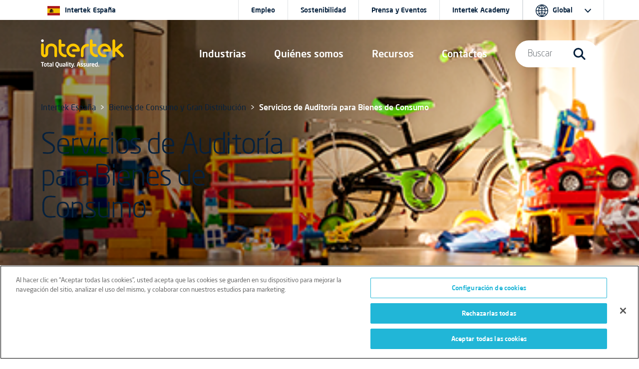

--- FILE ---
content_type: text/html; charset=utf-8
request_url: https://www.intertek.es/bienes-de-consumo/auditoria/
body_size: 16626
content:
<!doctype html>
<html lang="es" dir="ltr" >
<head>
    <meta charset="utf-8">
    <meta name="viewport" content="width=device-width, initial-scale=1, shrink-to-fit=no">
    <link rel="icon" href="https://cdn.intertek.com/intranet-intertek-com/images/global/roundel-favicon-x.png">
    <title>Servicios de Auditor&#xED;a para Bienes de Consumo</title>
    <meta property="og:type" content="website"/>
<meta property="og:title" content="Servicios de Auditor&#xED;a para Bienes de Consumo"/>
<meta property="article:tag" content="Hardlines" />


<link href="https://www.intertek.es/bienes-de-consumo/auditoria/" rel="canonical" />    




    




    





 <!-- OneTrust Cookies Consent Notice start for www.intertek.es -->

<script src="https://cdn.cookielaw.org/scripttemplates/otSDKStub.js" data-document-language="true" type="text/javascript" charset="UTF-8" data-domain-script="a0591596-2429-4ece-aa60-3b269368508d"></script>
<script type="text/javascript">
function OptanonWrapper() { }
</script>
<!-- OneTrust Cookies Consent Notice end for www.intertek.es -->



    

    <script>
        window.dataLayer = window.dataLayer || [];
        window.dataLayer.push({
        intertek_gbl: 'Hardlines',
        intertek_business: 'Untagged',
        intertek_brand: 'Untagged',
        intertek_custom: 'Untagged'
        });
    </script>
    <!-- Google Tag Manager -->
    <script>(function(w,d,s,l,i){w[l]=w[l]||[];w[l].push({'gtm.start':
        new Date().getTime(),event:'gtm.js'});var f=d.getElementsByTagName(s)[0],
        j=d.createElement(s),dl=l!='dataLayer'?'&l='+l:'';j.async=true;j.src=
        'https://www.googletagmanager.com/gtm.js?id='+i+dl;f.parentNode.insertBefore(j,f);
        })(window,document,'script','dataLayer','GTM-MWGTN6LV');</script>
    <!-- End Google Tag Manager -->
    <script type="text/javascript">
        window.dataLayer = window.dataLayer || [];

        window.addEventListener('load', function () {
        if (typeof $$epiforms !== 'undefined') {
        $$epiforms(document).ready(function () {
        let formSubmitted = false;
        let intertek_form_type = null;

        const campaignForm = document.querySelector('.EPiServerForms.IntertekCampaign');
        const genericForm = document.querySelector('.EPiServerForms');

        if (campaignForm) {
        intertek_form_type = 'Campaign';
        } else if (genericForm) {
        intertek_form_type = 'Inquiry';
        }

        // Attach form submission listener
        $$epiforms(".EPiServerForms").on("formsSubmitted", function () {
        formSubmitted = true;

        if ($(this).hasClass("IntertekCampaign")) {
        intertek_form_type = 'Campaign';
        fireFormComplete('Campaign');
        //console.log("campaign submit");
        } else {
        intertek_form_type = 'Inquiry';
        fireFormComplete('Inquiry');
        //  console.log("inquiry submit");
        }
        });

        // Fire form_landing event only if form is present and not submitted yet
        if (!formSubmitted && intertek_form_type !== null) {
        fireFormLanding(intertek_form_type);
        //console.log(intertek_form_type.toLowerCase() + " land");
        }
        });
        }
        });

        function fireFormLanding(type) {
        window.dataLayer.push({
        event: 'form_landing',
        intertek_form_type: type,
        intertek_gbl: 'Hardlines',
        intertek_business: 'Untagged',
        intertek_brand: 'Untagged',
        intertek_custom: 'Untagged'
        });
        //  console.log(type);
        }

        function fireFormComplete(type) {
        window.dataLayer.push({
        event: 'form_complete',
        intertek_form_type: type,
        intertek_gbl: 'Hardlines',
        intertek_business: 'Untagged',
        intertek_brand: 'Untagged',
        intertek_custom: 'Untagged'
        });
        // console.log(type);
        }
    </script>







    <link href="/css/style-bootstrap-5-3-0.css" rel="stylesheet">
    <link href="/css/style-bootstrap-5-3-0-intertek-20250905-font500.css" rel="stylesheet">
    <link href="/css/44e8afbd-c38f-4d1c-a016-7103c1ad09af.css" rel="stylesheet">
    <link href="https://cdn.intertek.com/www-intertek-com/css/opti-custom.css?v=5" rel="stylesheet">
    <style>
        h3.card-title {
            font-size: 20px;
        }
        /*           .itk-nav #itk-navbar-wrap .itk-navbar .nav-search-wrap .mega-menu .search-bar form label input[type=submit] { display: none; }*/
    </style>
    <script>
!function(T,l,y){var S=T.location,k="script",D="instrumentationKey",C="ingestionendpoint",I="disableExceptionTracking",E="ai.device.",b="toLowerCase",w="crossOrigin",N="POST",e="appInsightsSDK",t=y.name||"appInsights";(y.name||T[e])&&(T[e]=t);var n=T[t]||function(d){var g=!1,f=!1,m={initialize:!0,queue:[],sv:"5",version:2,config:d};function v(e,t){var n={},a="Browser";return n[E+"id"]=a[b](),n[E+"type"]=a,n["ai.operation.name"]=S&&S.pathname||"_unknown_",n["ai.internal.sdkVersion"]="javascript:snippet_"+(m.sv||m.version),{time:function(){var e=new Date;function t(e){var t=""+e;return 1===t.length&&(t="0"+t),t}return e.getUTCFullYear()+"-"+t(1+e.getUTCMonth())+"-"+t(e.getUTCDate())+"T"+t(e.getUTCHours())+":"+t(e.getUTCMinutes())+":"+t(e.getUTCSeconds())+"."+((e.getUTCMilliseconds()/1e3).toFixed(3)+"").slice(2,5)+"Z"}(),iKey:e,name:"Microsoft.ApplicationInsights."+e.replace(/-/g,"")+"."+t,sampleRate:100,tags:n,data:{baseData:{ver:2}}}}var h=d.url||y.src;if(h){function a(e){var t,n,a,i,r,o,s,c,u,p,l;g=!0,m.queue=[],f||(f=!0,t=h,s=function(){var e={},t=d.connectionString;if(t)for(var n=t.split(";"),a=0;a<n.length;a++){var i=n[a].split("=");2===i.length&&(e[i[0][b]()]=i[1])}if(!e[C]){var r=e.endpointsuffix,o=r?e.location:null;e[C]="https://"+(o?o+".":"")+"dc."+(r||"services.visualstudio.com")}return e}(),c=s[D]||d[D]||"",u=s[C],p=u?u+"/v2/track":d.endpointUrl,(l=[]).push((n="SDK LOAD Failure: Failed to load Application Insights SDK script (See stack for details)",a=t,i=p,(o=(r=v(c,"Exception")).data).baseType="ExceptionData",o.baseData.exceptions=[{typeName:"SDKLoadFailed",message:n.replace(/\./g,"-"),hasFullStack:!1,stack:n+"\nSnippet failed to load ["+a+"] -- Telemetry is disabled\nHelp Link: https://go.microsoft.com/fwlink/?linkid=2128109\nHost: "+(S&&S.pathname||"_unknown_")+"\nEndpoint: "+i,parsedStack:[]}],r)),l.push(function(e,t,n,a){var i=v(c,"Message"),r=i.data;r.baseType="MessageData";var o=r.baseData;return o.message='AI (Internal): 99 message:"'+("SDK LOAD Failure: Failed to load Application Insights SDK script (See stack for details) ("+n+")").replace(/\"/g,"")+'"',o.properties={endpoint:a},i}(0,0,t,p)),function(e,t){if(JSON){var n=T.fetch;if(n&&!y.useXhr)n(t,{method:N,body:JSON.stringify(e),mode:"cors"});else if(XMLHttpRequest){var a=new XMLHttpRequest;a.open(N,t),a.setRequestHeader("Content-type","application/json"),a.send(JSON.stringify(e))}}}(l,p))}function i(e,t){f||setTimeout(function(){!t&&m.core||a()},500)}var e=function(){var n=l.createElement(k);n.src=h;var e=y[w];return!e&&""!==e||"undefined"==n[w]||(n[w]=e),n.onload=i,n.onerror=a,n.onreadystatechange=function(e,t){"loaded"!==n.readyState&&"complete"!==n.readyState||i(0,t)},n}();y.ld<0?l.getElementsByTagName("head")[0].appendChild(e):setTimeout(function(){l.getElementsByTagName(k)[0].parentNode.appendChild(e)},y.ld||0)}try{m.cookie=l.cookie}catch(p){}function t(e){for(;e.length;)!function(t){m[t]=function(){var e=arguments;g||m.queue.push(function(){m[t].apply(m,e)})}}(e.pop())}var n="track",r="TrackPage",o="TrackEvent";t([n+"Event",n+"PageView",n+"Exception",n+"Trace",n+"DependencyData",n+"Metric",n+"PageViewPerformance","start"+r,"stop"+r,"start"+o,"stop"+o,"addTelemetryInitializer","setAuthenticatedUserContext","clearAuthenticatedUserContext","flush"]),m.SeverityLevel={Verbose:0,Information:1,Warning:2,Error:3,Critical:4};var s=(d.extensionConfig||{}).ApplicationInsightsAnalytics||{};if(!0!==d[I]&&!0!==s[I]){var c="onerror";t(["_"+c]);var u=T[c];T[c]=function(e,t,n,a,i){var r=u&&u(e,t,n,a,i);return!0!==r&&m["_"+c]({message:e,url:t,lineNumber:n,columnNumber:a,error:i}),r},d.autoExceptionInstrumented=!0}return m}(y.cfg);function a(){y.onInit&&y.onInit(n)}(T[t]=n).queue&&0===n.queue.length?(n.queue.push(a),n.trackPageView({})):a()}(window,document,{src: "https://js.monitor.azure.com/scripts/b/ai.2.gbl.min.js", crossOrigin: "anonymous", cfg: {instrumentationKey:'c09d9745-1796-4f85-9840-17d284dda970', disableCookiesUsage: false }});
</script>

</head>
<body>

    




<!-- Google Tag Manager (noscript) -->
<noscript><iframe src="https://www.googletagmanager.com/ns.html?id=GTM-MWGTN6LV" height="0" width="0" style="display:none;visibility:hidden"></iframe></noscript>
<!-- End Google Tag Manager (noscript) -->



    
<div class="itk-nav itk-nav-light position-absolute navbar-expand-lg">
    <div id="itk-navbar-wrap" class="container-fluid">
        <div class="container-sm">
            <div class="row itk-navbar">
                <div class="col-8 col-lg-3 col-xl-2 nav-logo-wrap">
                        <a href="/">
                            <svg viewBox="0 0 594.5 201.8" role="img" aria-label="Intertek Brand Logo">
                                <use href="/images/icons-symbol.svg#intertek_logo"></use>
                                <title>Intertek</title>
                                <desc>Intertek Brand Logo</desc>
                            </svg>
                        </a>


                </div>
                    <div class="col-2 d-flex justify-content-end d-lg-none">
                        <button id="mobile-search-toggle" class="navbar-toggler" type="button" data-bs-toggle="collapse" data-bs-target="#navBarSearchMenu" aria-controls="navBarSearchMenu" aria-expanded="false" aria-label="Toggle navigation">
                            <span class="navbar-toggler-icon">
                                <svg class="search-icon-open">
                                    <use href="/images/icons-symbol.svg#search-icon"></use>
                                </svg>
                            </span>
                        </button>
                    </div>
                <div class="col-2 d-flex justify-content-end d-lg-none">
                    <button id="mobile-nav-toggle" class="navbar-toggler" type="button" data-bs-toggle="collapse" data-bs-target="#navBarMegaMenu" aria-controls="navBarMegaMenu" aria-expanded="false" aria-label="Toggle navigation">
                        <span class="navbar-toggler-icon">
                            <svg id="navmenu-icon-open">
                                <use href="/images/icons-symbol.svg#burger-menu"></use>
                            </svg>
                        </span>
                    </button>
                </div>
                <!--Menu 1-->
                <nav class="col-12 col-lg-6 col-xl-7 offset-xl-1 nav-links-wrap collapse navbar-collapse" id="navBarMegaMenu">
                    <div class="container-sm mobile-style">
                        <div class="row mobile-style-inner">
                            <div class="col px-0 px-sm-1">
                                


<div class="nav-links">
  <div class="nav-item dropdown"><a class="d-block d-lg-none mob-tier-1-item-parent" href="/industrias/">Industrias</a> <a class="mob-tier-1-item-parent example-side-dropdown" role="button" href="/industrias/" data-bs-toggle="dropdown" data-bs-auto-close="outside" aria-expanded="false"> <span class="d-none d-xxl-block">Industrias y Servicios</span> <span class="d-none d-lg-block d-xxl-none">Industrias</span> </a>
      <div class="container-fluid dropdown-menu mega-menu">
          <div class="container-lg">
              <div class="row bg-dark-blue">
                  <div class="col-lg-2 mega-menu-tab-wrap d-none d-lg-block">
                      <div class="nav flex-column" role="tablist" aria-orientation="vertical">
                          <button class="nav-link active" id="v-pills-industries-tab" data-bs-toggle="pill" data-bs-target="#v-pills-industries" type="button" role="tab" aria-controls="v-pills-industries" aria-selected="true">Industrias</button>
                          <button class="nav-link" id="v-pills-services-tab" data-bs-toggle="pill" data-bs-target="#v-pills-services" type="button" role="tab" aria-controls="v-pills-services" aria-selected="false">Servicios</button>
                      </div>
                  </div>
                  <div class="col-lg-10 tab-content">
                      <div id="v-pills-industries" class="tab-pane fade show active" tabindex="0" role="tabpanel" aria-labelledby="v-pills-industries-tab">
                          <div class="row d-none d-lg-block">
                              <div class="nav-header col-12 px-lg-3"><a href="/industrias/">Industrias</a></div>
                          </div>
                          <div class="row">
                              <div class="col-lg-6 col-xl-3 px-0 px-lg-3">
								  <div class="mega-menu-link-group"> <a class="example-side-dropdown mega-menu-link-cat mob-tier-2-item-parent collapsed" data-bs-toggle="collapse" href="#collapseFood" aria-expanded="false" aria-controls="collapseFood"></a> <a href="/salud-belleza/" class="d-block d-lg-none mob-tier-2-item-parent m-0">ALIMENTACIÓN, SALUD Y BELLEZA</a> <a href="/salud-belleza/" class="h5 uppercase d-none d-lg-block">ALIMENTACIÓN, SALUD Y BELLEZA</a>
                                      <div id="collapseFood" class="collapse mob-tier-3-items-wrap">
                                          <div><a href="/alimentacion/">Alimentación</a></div>
                                          <div><a href="/belleza-cuidado-personal/">Belleza y Cuidado Personal</a></div>
                                          <div><a href="/equipos-medicos/">Equipos Médicos</a></div>
                                          <div><a href="/farmaceutico/">Farmacéutico</a></div>
                                      </div>
                                  </div>
                                                                    
                                  <div class="mega-menu-link-group"> <a class="example-side-dropdown mega-menu-link-cat mob-tier-2-item-parent collapsed" data-bs-toggle="collapse" href="#collapseConstruction" aria-expanded="false" aria-controls="collapseConstruction"></a> <a href="/construccion-ingenieria/" class="d-block d-lg-none mob-tier-2-item-parent m-0">CONSTRUCCIÓN E INGENIERÍA</a> <a href="/construccion-ingenieria/" class="h5 uppercase d-none d-lg-block">CONSTRUCCIÓN E INGENIERÍA</a>                                        
                                      <div id="collapseConstruction" class="collapse mob-tier-3-items-wrap">
                                          <div><a href="/ensayos-no-destructivos/">Ensayos No Destructivos</a></div>
                                          <div><a href="/fabricacion/">Fabricación</a></div>
                                          <div><a href="/industrial/">Instalaciones, Máquinas y Equipos Industriales</a></div>
                                          <div><a href="/ubicaciones-peligrosas/">Ubicaciones Peligrosas</a></div>
                                      </div>
                                  </div>
                              </div>
                              <div class="col-lg-6 col-xl-3 px-0 px-lg-3">                                    
                                  <div class="mega-menu-link-group"> <a class="example-side-dropdown mega-menu-link-cat mob-tier-2-item-parent collapsed" data-bs-toggle="collapse" href="#collapseEnergy" aria-expanded="false" aria-controls="collapseEnergy"></a> <a href="/energia-commodities/" class="d-block d-lg-none mob-tier-2-item-parent m-0">ENERGÍA Y RECURSOS NATURALES</a> <a href="/energia-commodities/" class="h5 uppercase d-none d-lg-block">ENERGÍA Y RECURSOS NATURALES</a>
                                      <div id="collapseEnergy" class="collapse mob-tier-3-items-wrap">
                                          <div><a href="/agricultura/">Agricultura</a></div>
                                          <div><a href="/biocombustibles/">Biocombustibles</a></div>
                                          <div><a href="/carbon-combustibles-solidos/">Carbón y Combustibles Sólidos</a></div>
                                          <div><a href="/energia/eolica/">Energía Eólica</a></div>
                                          <div><a href="/nuclear/">Nuclear</a></div>
                                          <div><a href="/petroleo-gas/">Petróleo y Gas</a></div>
                                      </div>
                                  </div>                                        
                                   <div class="mega-menu-link-group"> <a class="example-side-dropdown mega-menu-link-cat mob-tier-2-item-parent collapsed" data-bs-toggle="collapse" href="#collapseGovTrade" aria-expanded="false" aria-controls="collapseGovTrade"></a> <a href="/comercio-exterior/" class="d-block d-lg-none mob-tier-2-item-parent m-0">GOBIERNO Y COMERCIO EXTERIOR</a> <a href="/comercio-exterior/" class="h5 uppercase d-none d-lg-block">GOBIERNO Y COMERCIO EXTERIOR</a>
                                      <div id="collapseGovTrade" class="collapse mob-tier-3-items-wrap">
                                          <div><a href="/comercio-exterior/exportacion/">Importación y Exportación</a></div>
                                          <div><a href="/comercio-exterior/verificacion/">Servicios de Verificación en el Comercio Internacional</a></div>
                                          <div><a href="/comercio-exterior/servicios-aduanas/">Servicios de Aduanas</a></div>
                                      </div>
                                  </div>     
                              </div>
                              <div class="col-lg-6 col-xl-3 px-0 px-lg-3">                                        
                                  <div class="mega-menu-link-group"> <a class="example-side-dropdown mega-menu-link-cat mob-tier-2-item-parent collapsed" data-bs-toggle="collapse" href="#collapseChemicals" aria-expanded="false" aria-controls="collapseChemicals"></a> <a href="/quimicos/" class="d-block d-lg-none mob-tier-2-item-parent m-0">PRODUCTOS QUÍMICOS</a> <a href="/quimicos/" class="h5 uppercase d-none d-lg-block">PRODUCTOS QUÍMICOS</a>
                                      <div id="collapseChemicals" class="collapse mob-tier-3-items-wrap">
                                          <div><a href="/colorante-detergente/">Colorantes y Detergentes</a></div>
                                          <div><a href="/analisis-lubricantes/">Lubricantes y Grasas</a></div>
                                          <div><a href="/petroquimicos/">Petroquímicos</a></div>
                                          <div><a href="/polimeros-plasticos/">Polímeros y Plásticos</a></div>
                                      </div>
                                  </div>   
								  <div class="mega-menu-link-group"> <a class="example-side-dropdown mega-menu-link-cat mob-tier-2-item-parent collapsed" data-bs-toggle="collapse" href="#collapseTransport" aria-expanded="false" aria-controls="collapseTransport"></a> <a href="/transporte/" class="d-block d-lg-none mob-tier-2-item-parent m-0">TRANSPORTE</a> <a href="/transporte/" class="h5 uppercase d-none d-lg-block">TRANSPORTE</a>
                                      <div id="collapseTransport" class="collapse mob-tier-3-items-wrap">
                                          <div><a href="/automocion/">Automoción</a></div>
                                          <div><a href="/maritimo/">Marítimo</a></div>
                                      </div>
                                  </div>
								  <div class="mega-menu-link-group"> <a class="example-side-dropdown mega-menu-link-cat mob-tier-2-item-parent collapsed" data-bs-toggle="collapse" href="#collapseHospitality" aria-expanded="false" aria-controls="collapseHospitality"></a> <a href="/turismo-hoteleria/" class="d-block d-lg-none mob-tier-2-item-parent m-0">TURISMO Y HOTELERÍA</a> <a href="/turismo-hoteleria/" class="h5 uppercase d-none d-lg-block">TURISMO Y HOTELERÍA</a>
                                      <div id="collapseHospitality" class="collapse mob-tier-3-items-wrap">
                                          <div><a href="/turismo-hoteleria/">Turismo y hotelería</a></div>
                                      </div>
                                  </div>                                        
                                                                   
                                  
                              </div>
                              <div class="col-lg-6 col-xl-3 px-0 px-lg-3">                                        
                                  <div class="mega-menu-link-group"> <a class="example-side-dropdown mega-menu-link-cat mob-tier-2-item-parent collapsed" data-bs-toggle="collapse" href="#collapseProducts" aria-expanded="false" aria-controls="collapseProducts"></a> <a href="/bienes-de-consumo/" class="d-block d-lg-none mob-tier-2-item-parent m-0">BIENES DE CONSUMO Y GRAN DISTRIBUCIÓN</a> <a href="/bienes-de-consumo/" class="h5 uppercase d-none d-lg-block">BIENES DE CONSUMO Y GRAN DISTRIBUCIÓN</a>
                                      <div id="collapseProducts" class="collapse mob-tier-3-items-wrap">
                                          <div><a href="/articulos-deportivos/">Artículos Deportivos</a></div>
                                          <div><a href="/articulos-hogar-decoracion/">Artículos para el Hogar y Decoración</a></div>
                                          <div><a href="/accesorios/">Accesorios</a></div>
                                          <div><a href="/calzado/">Calzado</a></div>
                                          <div><a href="/envases/">Envases</a></div>
                                          <div><a href="/equipos-proteccion-individual/">Equipos de Protección Individual</a></div>
                                          <div><a href="/electrico-electronico/">Equipos Eléctricos y Electrónicos</a></div>
                                          <div><a href="/equipos-medicos/">Equipos Médicos</a></div>
                                          <div><a href="/gran-distribucion/">Gran Distribución</a></div>
                                          <div><a href="/iluminacion/">Iluminación</a></div>
                                          <div><a href="/juguetes-juegos/">Juguetes y Productos Infantiles</a></div>
										  <div><a href="/mobiliario/">Mobiliario</a></div>
                                          <div><a href="/it-telecomunicaciones/">Tecnología de la Información y la Comunicación</a></div>
                                          <div><a href="/textil/">Textil y Prendas de Vestir</a></div>
                                      </div>
                                  </div>
                              </div>
                          </div>
                      </div>
                      <div id="v-pills-services" class="tab-pane fade" tabindex="0" role="tabpanel" aria-labelledby="v-pills-services-tab">
                          <div class="row d-none d-lg-block">
                              <div class="nav-header col-12 px-lg-3"><a href="/servicios/">Servicios</a></div>
                          </div>
                          <div class="row">
                              <div class="col-lg-6 col-xl-3 px-md-4 pb-md-3 text-center d-flex flex-column justify-content-between align-items-center">
                                  <div><a href="/aseguramiento/"><img class="img-fluid pb-md-4 px-md-4 pb-xl-5 px-xl-5" style="max-height: 140px;" src="/images/nav-ATIC-icon-assurance.svg" alt="Assurance icon"></a> <a class="h5" href="/aseguramiento/">Aseguramiento de Calidad</a>
                                      <p>Ayudamos a identificar y mitigar riesgos intrínsecos en sus operaciones, cadenas de suministro y sistemas de gestión de calidad.</p>
                                  </div>
                              </div>
                              <div class="col-lg-6 col-xl-3 px-md-4 pb-md-3 text-center d-flex flex-column justify-content-between align-items-center">
                                  <div><a href="/analisis/"><img class="img-fluid pb-md-4 px-md-4 pb-xl-5 px-xl-5" style="max-height: 140px;" src="/images/nav-ATIC-icon-testing.svg" alt="Testing icon"></a> <a class="h5" href="/analisis/">Análisis y Ensayo</a>
                                      <p>Evaluamos que sus productos y servicios cumplen y exceden los estándares de calidad, seguridad, sostenibilidad y rendimiento.</p>
                                  </div>
                              </div>
                              <div class="col-lg-6 col-xl-3 px-md-4 pb-md-3 text-center d-flex flex-column justify-content-between align-items-center">
                                  <div><a href="/inspeccion/"><img class="img-fluid pb-md-4 px-md-4 pb-xl-5 px-xl-5" style="max-height: 140px;" src="/images/nav-ATIC-icon-inspection.svg" alt="Inspection icon"></a> <a class="h5" href="/inspeccion/">Inspección</a>
                                      <p>Validamos las especificaciones, valor y seguridad de sus materias primas, productos y activos.</p>
                                  </div>
                              </div>
                              <div class="col-lg-6 col-xl-3 px-md-4 pb-md-3 text-center d-flex flex-column justify-content-between align-items-center">
                                  <div><a href="/certificacion/"><img class="img-fluid pb-md-4 px-md-4 pb-xl-5 px-xl-5" style="max-height: 140px;" src="/images/nav-ATIC-icon-certification.svg" alt="Certification icon"></a> <a class="h5" href="/certificacion/">Certificación</a>
                                      <p>Confirmamos oficialmente que sus productos y servicios cumplen con los estándares externos e internos de confianza.</p>
                                  </div>
                              </div>
                          </div>
                          <div class="row">
                              <div class="col">
                                  <hr style="border-top: #455a6e solid 1px;">
                              </div>
                          </div>
                          <div class="row">
                              <div class="col-lg-3 col-xl-2 d-flex align-items-center">
                                  <div class="w-75"><a href="/sostenibilidad/"><img class="w-100" src="/globalassets/_media/co-branded-logos/itk-sustainability-logo.svg" alt="Intertek Total Sustainability logo"></a></div>
                              </div>
                              <div class="col-lg-9 col-xl-7 pt-4 pb-4">
                                  <div class="nav-header pb-2 color-itk-cerello"><a class="color-itk-cerello" href="/sostenibilidad/">Total Sustainability Assurance</a></div>
                                  <p class="m-0">Podemos ayudarle a demostrar de manera significativa su compromiso con la sostenibilidad, así como gestionar el riesgo y la resiliencia, al mismo tiempo que respaldamos su capacidad para operar de manera eficaz y responsable.</p>
                              </div>
                              <div class="col-lg-10 col-xl-3 offset-0 offset-lg-3 offset-xl-0 d-flex align-items-xl-center justify-content-xl-end"><a class="cta-dark-blue" href="/sostenibilidad/">Conozca más</a></div>
                          </div>
                         
                      </div>
                  </div>
              </div>
          </div>
      </div>
  </div>
  
  
  <div class="nav-item dropdown d-block d-lg-none"><a class="mob-tier-1-item-parent" href="/servicios/">Servicios</a> <a class="mob-tier-1-item-parent example-side-dropdown" role="button" href="/servicios/" data-bs-toggle="dropdown" data-bs-auto-close="outside" aria-expanded="false">&nbsp;</a>
      <div class="container-fluid dropdown-menu mega-menu">
          <div class="container-lg">
              <div class="row bg-dark-blue">
                  <div class="px-0">
                      <div class="mega-menu-link-group">
                          <div class="mob-tier-2 mob-tier-2-items-wrap">
                              <div class="d-block d-lg-none"><a href="/servicios/">Servicios</a></div>
                              <div><a href="/aseguramiento/">Aseguramiento de Calidad</a></div>
                              <div><a href="/analisis/">Análisis y Ensayo</a></div>
                              <div><a href="/inspeccion/">Inspección</a></div>
                              <div><a href="/certificacion/">Certificación</a></div>
                             <div><a href="/sostenibilidad/">Sostenibilidad</a></div>
                            
                          </div>
                      </div>
                  </div>
              </div>
          </div>
      </div>
  </div>
  
  
  <div class="nav-item dropdown d-none d-lg-flex" role="presentation"><a class="mob-tier-1-item-parent" role="button" href="/acerca/" data-bs-toggle="dropdown" data-bs-auto-close="outside" aria-expanded="false">Quiénes somos</a>
      <div class="container-fluid dropdown-menu mega-menu">
          <div class="container-md">
              <div class="row bg-dark-blue">
                  <div class="col-lg-2 mega-menu-tab-wrap">
                      <div class="nav flex-column" role="tablist" aria-orientation="vertical">
                          <button id="v-pills-aboutus-tab" class="nav-link active" role="tab" type="button" data-bs-toggle="pill" data-bs-target="#v-pills-aboutus" aria-controls="v-pills-aboutus" aria-selected="true">Quiénes somos</button>
                      </div>
                  </div>
                  <div class="col-lg-10 tab-content">
                      <div id="v-pills-aboutus" class="tab-pane fade show active" tabindex="0" role="tabpanel" aria-labelledby="v-pills-aboutus-tab">
                          <div class="row d-none d-lg-block">
                              <div class="nav-header col-12 px-lg-3"><a href="/acerca/">Quiénes somos</a></div>
                          </div>
                          <div class="row">
                              

<div class="col-lg-6 col-xl-4 px-md-3 d-flex flex-column">
<a href="/acerca/" class="text-primary"><img src="https://cdn.intertek.com/www-intertek-com/images/mega-company-spotlight.jpg" alt="Intertek employees in lab coats working in a lab"><span class="h5 pt-md-4 mb-md-3 pb-2 d-block">Qué hacemos</span><span class="cta-dark-blue">Conozca más</span></a></div>
                              

                              

<div class="col-lg-6 col-xl-4 px-md-3 d-flex flex-column">
<a href="/acerca/nuestra-historia/" class="text-primary"><img src="https://cdn.intertek.com/www-intertek-com/images/mega-careers-spotlight.jpg" alt="Historical photos of Intertek founders"><span class="h5 pt-md-4 mb-md-3 pb-2 d-block">Nuestra historia</span><span class="cta-dark-blue">Conozca más</span></a></div>
                          </div>
                      </div>
                  </div>
              </div>
          </div>
      </div>
  </div>
  
  
  <div class="nav-item dropdown d-block d-lg-none"><a class="d-block d-lg-none mob-tier-1-item-parent" href="/acerca/">Quiénes somos</a> <a class="mob-tier-1-item-parent example-side-dropdown" role="button" href="#" data-bs-toggle="dropdown" data-bs-auto-close="outside" aria-expanded="false">&nbsp;</a>
      <div class="container-fluid dropdown-menu mega-menu">
          <div class="container-lg">
              <div class="row bg-dark-blue">
                  <div class="px-0">
                      <div class="mega-menu-link-group">
                          <div class="mob-tier-2 mob-tier-2-items-wrap">
                              <div><a href="/acerca/">Nuestra empresa</a></div>
                              <div><a href="/acerca/nuestra-historia/">Nuestra historia</a></div>
                          </div>
                      </div>
                  </div>
              </div>
          </div>
      </div>
  </div>
  
  
  <div class="nav-item dropdown" role="presentation"><a class="d-block d-lg-none mob-tier-1-item-parent" href="/recursos/">Recursos</a> <a class="mob-tier-1-item-parent example-side-dropdown" role="button" href="/recursos/" data-bs-toggle="dropdown" data-bs-auto-close="outside" aria-expanded="false"> <span class="d-none d-lg-block">Recursos</span> </a>
      <div class="container-fluid dropdown-menu mega-menu">
          <div class="container-md">
              <div class="row bg-dark-blue">
                  <div class="col-lg-2 mega-menu-tab-wrap d-none d-lg-block">
                      <div class="nav flex-column" role="tablist" aria-orientation="vertical">
                          <button id="v-pills-academy-tab" class="nav-link active" role="tab" type="button" data-bs-toggle="pill" data-bs-target="#v-pills-academy" aria-controls="v-pills-academy" aria-selected="true">Intertek Academy</button>
                          <button id="v-pills-expertise-tab" class="nav-link" role="tab" type="button" data-bs-toggle="pill" data-bs-target="#v-pills-expertise" aria-controls="v-pills-expertise" aria-selected="true">Recursos y Formación</button>

                      </div>
                  </div>
                  <div class="col-lg-10 tab-content">
					<div id="v-pills-academy" class="tab-pane fade show active force-display-mobile" tabindex="0" role="tabpanel" aria-labelledby="v-pills-academy-tab">
                  <div class="row d-none d-lg-block">
                              <div class="nav-header col-12 px-lg-3"><a href="/academy/">Intertek Academy</a></div>
                          </div>
                          <div class="row">
                              <div class="col-lg-3 px-0 px-lg-3">  
                                  <div class="mega-menu-link-group"> <a class="example-side-dropdown mega-menu-link-cat mob-tier-2-item-parent collapsed" data-bs-toggle="collapse" href="#collapseTraining" aria-expanded="false" aria-controls="collapseTraining"></a> <a href="/academy/" class="d-block d-lg-none mob-tier-2-item-parent m-0">Intertek Academy</a> <a href="/academy/" class="h5 uppercase d-none d-lg-block">Intertek Academy</a>
                                      <div id="collapseTraining" class="collapse mob-tier-3-items-wrap">
                                          <div><a href="/academy/calendario-de-cursos/">Calendario de cursos</a></div>
                                          <div><a href="#">Cursos a medida</a></div>
                                          									  
                                      </div>
                                  </div>
                              </div>
                              <div class="col-lg-3 px-0 px-lg-3">                                    
                                  <div class="mega-menu-link-group"> <a class="example-side-dropdown mega-menu-link-cat mob-tier-2-item-parent collapsed" data-bs-toggle="collapse" href="#collapseTraining2" aria-expanded="false" aria-controls="collapseTraining2"></a> <a href="#" class="d-block d-lg-none mob-tier-2-item-parent m-0">CURSOS POR INDUSTRIA</a> <a href="/academy/" class="h5 uppercase d-none d-lg-block">CURSOS POR INDUSTRIA</a>
                                      <div id="collapseTraining2" class="collapse mob-tier-3-items-wrap">
                                          <div><a href="/academy/alimentacion/">Agroalimentación</a></div>
                                          <div><a href="/academy/automocion/">Automoción y transportes</a></div>
                                          <div><a href="/academy/farma-cosmetica/">Cosmética, farmacéutica y productos médicos</a></div>
                                          <div><a href="/academy/bienes-de-consumo/">Otros cursos sectoriales</a></div>  							  
                                      </div>
                                  </div>
                              </div>
                              <div class="col-lg-3 px-0 px-lg-3">                                    
                                  <div class="mega-menu-link-group"> <a class="example-side-dropdown mega-menu-link-cat mob-tier-2-item-parent collapsed" data-bs-toggle="collapse" href="#collapseTraining2" aria-expanded="false" aria-controls="collapseTraining2"></a> <a href="#" class="d-block d-lg-none mob-tier-2-item-parent m-0">CURSOS POR ÁERA FORMATIVA</a> <a href="/academy/" class="h5 uppercase d-none d-lg-block">CURSOS POR ÁERA FORMATIVA</a>
                                      <div id="collapseTraining2" class="collapse mob-tier-3-items-wrap">
                                          <div><a href="/academy/calidad/">Calidad</a></div>
                                          <div><a href="/academy/gestion/">Gestión de riesgos y seguridad de la información</a></div>
                                          <div><a href="/academy/salud-y-seguridad-laboral">Salud y seguridad laboral</a></div>
                                          <div><a href="/academy/sostenibilidad-rsc/">Sostenibilidad</a></div>  							  
                                      </div>
                                  </div>
                              </div>
                          </div>
                      </div>
                      <div id="v-pills-expertise" class="tab-pane fade force-display-mobile" tabindex="0" role="tabpanel" aria-labelledby="v-pills-expertise-tab">
                         
                          <div class="row d-none d-lg-block">
                              <div class="nav-header col-12 px-lg-3"><a href="/recursos/">Recursos y Formación</a></div>
                          </div>
                          <div class="row">
                              <div class="col-lg-6 px-0 px-lg-3">
                                  <div class="d-none d-lg-block">
                                      <p>Nuestra gran cantidad de recursos, generados y compartidos por nuestra red mundial de expertos, puede ayudarle a usted y a su organización a acceder a conocimientos actualizados, mejores prácticas y formación.</p>
                                  </div>
                              </div>
                              <div class="col-lg-3 px-0 px-lg-3">                                    
                                  <div class="mega-menu-link-group"> <a class="example-side-dropdown mega-menu-link-cat mob-tier-2-item-parent collapsed" data-bs-toggle="collapse" href="#collapseExpertise" aria-expanded="false" aria-controls="collapseTraining"></a> <a href="/recursos/" class="d-block d-lg-none mob-tier-2-item-parent m-0">Expertise</a> <a href="/recursos/" class="h5 uppercase d-none d-lg-block">RECURSOS</a>
                                      <div id="collapseExpertise" class="collapse mob-tier-3-items-wrap">
                                          <div><a href="/recursos/guias-tecnicas/">Guías técnicas</a></div>
                                          <div><a href="/recursos/webinars/">Sesiones Webinar</a></div>                          
                                      </div>
                                  </div>
                              </div>
                             
                          </div>
                      </div>
                      
                      
                  </div>
              </div>
          </div>
      </div>
  </div>
  
  
  <div class="nav-item dropdown" role="presentation"><a class="d-block d-lg-none mob-tier-1-item-parent" href="/contacto/">Contactos</a> <a class="mob-tier-1-item-parent example-side-dropdown" role="button" href="/contacto/" data-bs-toggle="dropdown" data-bs-auto-close="outside" aria-expanded="false"> <span class="d-none d-xxl-block">Contactos</span> <span class="d-none d-lg-block d-xxl-none">Contactos</span> </a>
      <div class="container-fluid dropdown-menu mega-menu">
          <div class="container-lg">
              <div class="row bg-dark-blue">
                  <div class="col-lg-2 mega-menu-tab-wrap d-none d-lg-block">
                      <div class="nav flex-column" role="tablist" aria-orientation="vertical">
                          <button id="v-pills-locations-tab" class="nav-link active" role="tab" type="button" data-bs-toggle="pill" data-bs-target="#v-pills-locations" aria-controls="v-pills-locations" aria-selected="true">Contactos</button>
                      </div>
                  </div>
                  <div class="col-lg-10 tab-content">
                      <div id="v-pills-locations" class="tab-pane fade show active" tabindex="0" role="tabpanel" aria-labelledby="v-pills-locations-tab">
                          <div class="row d-none d-lg-block">
                              <div class="nav-header col-12"><a href="/contacto/">Ubicación y Contactos</a></div>
                          </div>
                          <div class="row">
                              <div class="col-lg-5 col-xl-6 px-0 px-lg-3">
                                  <div class="mega-menu-link-group">
                                      <div class="mega-menu-link-cat d-none d-lg-block">
                                          <p class="h5 uppercase d-block d-lg-none">Contactos</p>
                                          <a class="h5 uppercase d-none d-lg-block" href="/contacto/">Contactos</a></div>
                                      <div class="mob-tier-2 mob-tier-2-items-wrap">
                                          <div><a href="/contacto/consulta/">Consultas generales</a></div>
                                          <div><a href="/contacto/">Ubicaciones Intertek España</a></div>
                             
                                      </div>
                                  </div>
                              </div>
                              <div class="col-lg-7 col-xl-6 px-lg-3 d-none d-lg-block">
                                  <p>Intertek es un proveedor de servicios líder en el aseguramiento de la calidad total para industrias de todo el mundo que cuenta con empleados ubicados en más de 1.000 laboratorios y oficinas en más de 100 países. Sea su negocio local o global, aseguramos que sus productos cumplen con los estándares de calidad, salud, medioambiente, seguridad y responsabilidad social para prácticamente cualquier mercado del mundo.</p>
                              </div>
                              <div class="col-xl-6 offset-xl-6 d-none d-lg-block"><img src="https://cdn.intertek.com/www-intertek-com/images/world-map-nav.png" alt="Dotted World map illustration in white on a dark blue background"></div>
                          </div>
                      </div>
                  </div>
              </div>
          </div>
      </div>
  </div>
</div>


                                <!-- Utility Menu-->
                                <div class="utility-nav-wrap">
                                    <ul class="utility-nav xxs-para" style="padding-inline-start: 0;">
                                        


     <li class="nav-item me-auto d-none d-lg-block" style="border-left: none;"><a href="/" class="mob-tier-1-item-item global-dropdown"> <span class="desktop">
            <svg class="util-globe" style="margin-right: 10px;">
                <use href="/images/flags.svg#es"></use>
            </svg>Intertek España</span>  </a> </li>


                                                <li>
                                                    <a href="/empleos/">Empleo</a>
                                                  
                                                </li>
                                                <li>
                                                    <a href="/sostenibilidad/">Sostenibilidad</a>
                                                  
                                                </li>
                                                <li>
                                                    <a href="/prensa/">Prensa y Eventos</a>
                                                  
                                                </li>
                                                <li>
                                                    <a href="/academy/">Intertek Academy</a>
                                                  
                                                </li>
                                        <li class="nav-item dropdown">
                                            


<li class="nav-item dropdown">
  <a href="#" class="mob-tier-1-item-parent global-dropdown" role="button" data-bs-toggle="dropdown" data-bs-auto-close="outside" aria-expanded="false">
      <span class="d-none d-xl-block desktop">
          <svg class="util-globe">
              <use xlink:href="/images/flags.svg#global"></use>
          </svg>
          Global
          <svg class="util-arrow">
              <use xlink:href="/images/icons-symbol.svg#utility-nav-icon"></use>
          </svg>
      </span>
      <span class="d-block d-xl-none mobile">Worldwide</span>
  </a>
  <div class="container-fluid dropdown-menu ww-mega-menu">
      <div class="container-sm">
          <div class="container-sm">
              <div class="row bg-dark-blue flex-column-reverse flex-lg-row">
                  <div class="col-12 col-xl-9 ww-flags-wrap">
                      <a href="https://www.intertek-ar.com">
                          <div class="region-select">
                              <div class="region-flag">
                                  <svg role="img" aria-label="Flag for Argentina: Will take you to the Spanish intertek-ar.com">
                                    <title>Flag for Argentina</title>
                                    <desc>Visit intertek-ar.com in Spanish</desc>
                                    <use href="/images/flags.svg#ar"></use>
                                  </svg>
                              </div>
                              <div class="region-details">
                                  <div class="region"> Argentina </div>
                                  <div class="region-lang"> Español </div>
                              </div>
                          </div>
                      </a> <a href="https://www.intertek-br.com">
                          <div class="region-select">
                              <div class="region-flag">
                                  <svg role="img" aria-label="Flag for Brazil: Will take you to the Portuguese intertek-br.com">
                                    <title>Flag for Brazil</title>
                                    <desc>Visit intertek-br.com in Portuguese</desc>
                                    <use href="/images/flags.svg#br"></use>
                                  </svg>
                              </div>
                              <div class="region-details">
                                  <div class="region"> Brazil </div>
                                  <div class="region-lang"> Português </div>
                              </div>
                          </div>
                      </a>
					  <a href="https://www.intertek.bg">
                          <div class="region-select">
                              <div class="region-flag">
                                  <svg role="img" aria-label="Flag for Bulgaria: Will take you to the Bulgarian intertek.bg">
                                    <title>Flag for Bulgaria</title>
                                    <desc>Visit intertek.bg in Bulgarian</desc>
                                    <use href="/images/flags.svg#bg"></use>
                                  </svg>
                              </div>
                              <div class="region-details">
                                  <div class="region"> Bulgaria </div>
                                  <div class="region-lang"> български </div>
                              </div>
                          </div>
                      </a>
                      <div class="region-select">
                          <div class="region-flag">
                              <svg role="img" aria-label="Flag for Canada: Will take you to the multi-lingual canada.intertek.com">
                                    <title>Flag for Canada</title>
                                    <desc>Visit canada.intertek.com</desc>
                                      <use href="/images/flags.svg#ca"></use>
                                  </svg>
                          </div>
                          <div class="region-details">
                              <div class="region"> Canada </div>
                              <div class="region-lang"> <a href="https://canada.intertek.com/" style="color: #C1CAD3; display: contents !important;">English</a> | <a href="https://canada.intertek.com/fr-ca/" style="color: #C1CAD3; display: contents !important;">Français</a></div>
                          </div>
                      </div>
                      <a href="https://www.intertek-cz.com">
                          <div class="region-select">
                              <div class="region-flag">
                                  <svg role="img" aria-label="Flag for the Czech Republic: Will take you to the Czech intertek-cz.com">
                                    <title>Flag for the Czech Republic</title>
                                    <desc>Visit intertek-cz.com in Czech</desc>
                                    <use href="/images/flags.svg#cz"></use>
                                  </svg>
                              </div>
                              <div class="region-details">
                                  <div class="region"> Czech Republic </div>
                                  <div class="region-lang"> Čeština </div>
                              </div>
                          </div>
                      </a> 
					  <a href="https://www.intertek.cl">
                          <div class="region-select">
                              <div class="region-flag">
                                  <svg role="img" aria-label="Flag for Chile: Will take you to the Spanish intertek.cl">
                                    <title>Flag for Chile</title>
                                    <desc>Visit intertek.cl in Spanish</desc>
                                      <use href="/images/flags.svg#cl"></use>
                                  </svg>
                              </div>
                              <div class="region-details">
                                  <div class="region"> Chile </div>
                                  <div class="region-lang"> Español </div>
                              </div>
                          </div>
                      </a> 
					  
					  <a href="https://www.intertek.com.cn">
                          <div class="region-select">
                              <div class="region-flag">
                                  <svg role="img" aria-label="Flag for China: Will take you to the Chinese intertek.com.cn">
                                    <title>Flag for China</title>
                                    <desc>Visit intertek.com.cn in Chinese</desc>
                                      <use href="/images/flags.svg#cn"></use>
                                  </svg>
                              </div>
                              <div class="region-details">
                                  <div class="region"> China (Mainland) </div>
                                  <div class="region-lang"> 中文 </div>
                              </div>
                          </div>
                      </a> <a href="https://www.intertek.com.co">
                          <div class="region-select">
                              <div class="region-flag">
                                  <svg role="img" aria-label="Flag for Colombia: Will take you to the Spanish intertek.com.co">
                                    <title>Flag for Colombia</title>
                                    <desc>Visit intertek.com.co in Spanish</desc>
                                      <use href="/images/flags.svg#co"></use>
                                  </svg>
                              </div>
                              <div class="region-details">
                                  <div class="region"> Colombia </div>
                                  <div class="region-lang"> Español </div>
                              </div>
                          </div>
                      </a> 
					  <a href="https://www.intertek.dk">
                          <div class="region-select">
                              <div class="region-flag">
                                  <svg role="img" aria-label="Flag for Denmark: Will take you to the Danish intertek.dk">
                                    <title>Flag for Denmark</title>
                                    <desc>Visit intertek.dk in Danish</desc>
                                      <use href="/images/flags.svg#dk"></use>
                                  </svg>
                              </div>
                              <div class="region-details">
                                  <div class="region"> Denmark </div>
                                  <div class="region-lang"> Dansk </div>
                              </div>
                          </div>
                      </a> 
					  <a href="https://www.intertek.com.do">
                          <div class="region-select">
                              <div class="region-flag">
                                  <svg role="img" aria-label="Flag for Dominican Republic: Will take you to the Spanish intertek.com.do">
                                    <title>Flag for Dominican Republic</title>
                                    <desc>Visit intertek.com.do in Spanish</desc>
                                      <use href="/images/flags.svg#do"></use>
                                  </svg>
                              </div>
                              <div class="region-details">
                                  <div class="region"> Dominican Republic </div>
                                  <div class="region-lang"> Español </div>
                              </div>
                          </div>
                      </a> 
					  <a href="https://www.intertek.com.ec">
                          <div class="region-select">
                              <div class="region-flag">
                                  <svg role="img" aria-label="Flag for Ecuador: Will take you to the Spanish intertek.com.ec">
                                    <title>Flag for Ecuador</title>
                                    <desc>Visit intertek.com.ec in Spanish</desc>
                                      <use href="/images/flags.svg#ec"></use>
                                  </svg>
                              </div>
                              <div class="region-details">
                                  <div class="region"> Ecuador </div>
                                  <div class="region-lang"> Español </div>
                              </div>
                          </div>
                      </a> 
					  <a href="https://www.intertek.fi">
                          <div class="region-select">
                              <div class="region-flag">
                                  <svg role="img" aria-label="Flag for Finland: Will take you to the Finnish intertek.fi">
                                    <title>Flag for Finland</title>
                                    <desc>Visit intertek.fi</desc>
                                      <use href="/images/flags.svg#fi"></use>
                                  </svg>
                              </div>
                              <div class="region-details">
                                  <div class="region"> Finland </div>
                                  <div class="region-lang"> Suomi </div>
                              </div>
                          </div>
                      </a> <a href="https://www.intertek-france.com">
                          <div class="region-select">
                              <div class="region-flag">
                                  <svg role="img" aria-label="Flag for France: Will take you to the French intertek-france.com">
                                    <title>Flag for France</title>
                                    <desc>Visit intertek-france.com</desc>
                                      <use href="/images/flags.svg#fr"></use>
                                  </svg>
                              </div>
                              <div class="region-details">
                                  <div class="region"> France </div>
                                  <div class="region-lang"> Français </div>
                              </div>
                          </div>
                      </a> <a href="https://www.intertek.de">
                          <div class="region-select">
                              <div class="region-flag">
                                  <svg role="img" aria-label="Flag for Germany: Will take you to the German intertek.de">
                                    <title>Flag for Germany</title>
                                    <desc>Visit intertek.de</desc>
                                      <use href="/images/flags.svg#de"></use>
                                  </svg>
                              </div>
                              <div class="region-details">
                                  <div class="region"> Germany </div>
                                  <div class="region-lang"> Deutsch </div>
                              </div>
                          </div>
                      </a> 
					   <a href="https://www.intertek.gr">
                          <div class="region-select">
                              <div class="region-flag">
                                  <svg role="img" aria-label="Flag for Greece: Will take you to the Greek intertek.gr">
                                    <title>Flag for Bulgaria</title>
                                    <desc>Visit intertek.gr in Greek</desc>
                                    <use href="/images/flags.svg#gr"></use>
                                  </svg>
                              </div>
                              <div class="region-details">
                                  <div class="region"> Greece </div>
                                  <div class="region-lang"> Ελληνικά </div>
                              </div>
                          </div>
                      </a>
					   <a href="https://www.intertek.com.gt">
                          <div class="region-select">
                              <div class="region-flag">
                                  <svg role="img" aria-label="Flag for Guatemala: Will take you to the Spanish intertek.com.gt">
                                    <title>Flag for Guatemala</title>
                                    <desc>Visit intertek.com.gt in Spanish</desc>
                                      <use href="/images/flags.svg#gt"></use>
                                  </svg>
                              </div>
                              <div class="region-details">
                                  <div class="region"> Guatemala </div>
                                  <div class="region-lang"> Español </div>
                              </div>
                          </div>
                      </a>
					  
					  <a href="https://www.intertek.com.hk">
                          <div class="region-select">
                              <div class="region-flag">
                                  <svg role="img" aria-label="Flag for Hong Kong SAR, China: Will take you to the intertek.com.hk">
                                    <title>Flag for Hong Kong SAR, China</title>
                                    <desc>Visit intertek.com.hk</desc>
                                      <use href="/images/flags.svg#hk"></use>
                                  </svg>
                              </div>
                              <div class="region-details">
                                  <div class="region"> Hong Kong SAR, China </div>
                                  <div class="region-lang"> 中文 </div>
                              </div>
                          </div>
                      </a> <a href="https://www.intertek.it">
                          <div class="region-select">
                              <div class="region-flag">
                                  <svg role="img" aria-label="Flag for Italy: Will take you to the intertek.it">
                                    <title>Flag for Italy</title>
                                    <desc>Visit intertek.it</desc>
                                      <use href="/images/flags.svg#it"></use>
                                  </svg>
                              </div>
                              <div class="region-details">
                                  <div class="region"> Italy </div>
                                  <div class="region-lang"> Italiano </div>
                              </div>
                          </div>
                      </a> <a href="https://www.intertek.com.mx">
                          <div class="region-select">
                              <div class="region-flag">
                                  <svg role="img" aria-label="Flag for Mexico: Will take you to the intertek.com.mx">
                                    <title>Flag for Mexico</title>
                                    <desc>Visit intertek.com.mx</desc>
                                      <use href="/images/flags.svg#mx"></use>
                                  </svg>
                              </div>
                              <div class="region-details">
                                  <div class="region"> Mexico </div>
                                  <div class="region-lang"> Español </div>
                              </div>
                          </div>
                      </a> <a href="https://www.intertek.nl">
                          <div class="region-select">
                              <div class="region-flag">
                                  <svg role="img" aria-label="Flag for The Netherlands: Will take you to the intertek.nl">
                                    <title>Flag for The Netherlands</title>
                                    <desc>Visit intertek.nl</desc>
                                      <use href="/images/flags.svg#nl"></use>
                                  </svg>
                              </div>
                              <div class="region-details">
                                  <div class="region"> The Netherlands </div>
                                  <div class="region-lang"> Nederlands </div>
                              </div>
                          </div>
                      </a> <a href="https://www.intertek.no">
                          <div class="region-select">
                              <div class="region-flag">
                                  <svg role="img" aria-label="Flag for Norway: Will take you to the intertek.no">
                                    <title>Flag for Norway</title>
                                    <desc>Visit intertek.no</desc>
                                      <use href="/images/flags.svg#no"></use>
                                  </svg>
                              </div>
                              <div class="region-details">
                                  <div class="region"> Norway </div>
                                  <div class="region-lang"> Norsk </div>
                              </div>
                          </div>
                      </a>
                      <!-- </div>
                                                                  <div class="col-12 col-sm-6 col-lg-3"> -->
                      <a href="https://www.intertek.com.pe">
                          <div class="region-select">
                              <div class="region-flag">
                                  <svg role="img" aria-label="Flag for Peru: Will take you to the intertek.com.pe">
                                    <title>Flag for Peru</title>
                                    <desc>Visit intertek.com.pe</desc>
                                      <use href="/images/flags.svg#pe"></use>
                                  </svg>
                              </div>
                              <div class="region-details">
                                  <div class="region"> Peru </div>
                                  <div class="region-lang"> Español </div>
                              </div>
                          </div>
                      </a> <a href="https://www.intertek.pt">
                          <div class="region-select">
                              <div class="region-flag">
                                  <svg role="img" aria-label="Flag for Portugal: Will take you to the intertek.pt">
                                    <title>Flag for Portugal</title>
                                    <desc>Visit intertek.pt</desc>
                                      <use href="/images/flags.svg#pt"></use>
                                  </svg>
                              </div>
                              <div class="region-details">
                                  <div class="region"> Portugal </div>
                                  <div class="region-lang"> Português </div>
                              </div>
                          </div>
                      </a> <a href="https://www.intertek.es">
                          <div class="region-select">
                              <div class="region-flag">
                                  <svg role="img" aria-label="Flag for Spain: Will take you to the intertek.es">
                                    <title>Flag for Spain</title>
                                    <desc>Visit intertek.es</desc>
                                      <use href="/images/flags.svg#es"></use>
                                  </svg>
                              </div>
                              <div class="region-details">
                                  <div class="region"> Spain </div>
                                  <div class="region-lang"> Español </div>
                              </div>
                          </div>
                      </a> <a href="https://www.intertek.se">
                          <div class="region-select">
                              <div class="region-flag">
                                  <svg role="img" aria-label="Flag for Sweden: Will take you to the intertek.se">
                                    <title>Flag for Sweden</title>
                                    <desc>Visit intertek.se</desc>
                                      <use href="/images/flags.svg#se"></use>
                                  </svg>
                              </div>
                              <div class="region-details">
                                  <div class="region"> Sweden </div>
                                  <div class="region-lang"> Svenska </div>
                              </div>
                          </div>
                      </a> 
					   <div class="region-select">
                          <div class="region-flag">
                              <svg role="img" aria-label="Flag for Switzerland: Will take you to the multi-lingual intertek.ch">
                                    <title>Flag for Switzerland</title>
                                    <desc>Visit intertek.ch</desc>
                                      <use href="/images/flags.svg#ch"></use>
                                  </svg>
                          </div>
                          <div class="region-details">
                              <div class="region"> Switzerland </div>
                              <div class="region-lang"> <a href="https://www.intertek.ch/" style="color: #C1CAD3; display: contents !important;">Deutsch</a> | <a href="https://www.intertek.ch/en-ch/" style="color: #C1CAD3; display: contents !important;">English</a> | <a href="https://www.intertek.ch/fr-ch/" style="color: #C1CAD3; display: contents !important;">Français</a></div>
                          </div>
                      </div>
					  
					  <a href="https://www.intertek.co.th">
                          <div class="region-select">
                              <div class="region-flag">
                                  <svg role="img" aria-label="Flag for Thailand: Will take you to the intertek.co.th">
                                    <title>Flag for Thailand</title>
                                    <desc>Visit intertek.co.th</desc>
                                      <use href="/images/flags.svg#th"></use>
                                  </svg>
                              </div>
                              <div class="region-details">
                                  <div class="region"> Thailand </div>
                                  <div class="region-lang"> ภาษาไทย </div>
                              </div>
                          </div>
                      </a> <a href="https://www.intertek.ae">
                          <div class="region-select">
                              <div class="region-flag">
                                  <svg role="img" aria-label="Flag for United Arab Emirates: Will take you to the intertek.ae">
                                    <title>Flag for United Arab Emirates</title>
                                    <desc>Visit intertek.ae</desc>
                                      <use href="/images/flags.svg#ae"></use>
                                  </svg>
                              </div>
                              <div class="region-details">
                                  <div class="region"> United Arab Emirates </div>
                                  <div class="region-lang"> عربى </div>
                              </div>
                          </div>
                      </a> <a href="https://www.intertek.vn">
                          <div class="region-select">
                              <div class="region-flag">
                                  <svg role="img" aria-label="Flag for Vietnam: Will take you to the intertek.vn">
                                    <title>Flag for Vietnam</title>
                                    <desc>Visit intertek.vn</desc>
                                      <use href="/images/flags.svg#vn"></use>
                                  </svg>
                              </div>
                              <div class="region-details">
                                  <div class="region"> Vietnam </div>
                                  <div class="region-lang"> Tiếng Việt </div>
                              </div>
                          </div>
                      </a>
                  </div>
                  <div class="col-12 col-xl-3 ww-global-wrap">
                      <a href="https://www.intertek.com">
                          <div class="region-select">
                              <div class="region-flag">
                                  <svg class="region-global" role="img" aria-label="Global Icon: Will take you to the intertek.com">
                                    <title>Flag for Intertek Gobal</title>
                                    <desc>Visit intertek.com</desc>
                                      <use href="/images/flags.svg#global"></use>
                                  </svg>
                              </div>
                              <div class="region-details">
                                  <div class="region"> Global Site </div>
                                  <div class="region-lang"> English </div>
                              </div>
                          </div>
                      </a>
                  </div>
              </div>
          </div>
      </div>
  </div>
</li>

                                        </li>
                                    </ul>
                                </div>

                            </div>
                        </div>
                    </div>
                </nav>
                <!-- End Menu 1-->
                    <div class="col-12 col-lg-3 col-xl-2 nav-search-wrap collapse navbar-collapse" id="navBarSearchMenu">
                        <div class="dropdown">
                            <a href="#" class="search-btn-wrap" role="button" data-bs-toggle="dropdown" data-bs-auto-close="outside" aria-expanded="false">
                                <div class="search-btn">
                                    <div class="text">Buscar</div>
                                    <svg class="search-icon-open">
                                        <use href="/images/icons-symbol.svg#search-icon"></use>
                                    </svg>
                                    <svg id="search-icon-close">
                                        <use href="/images/icons-symbol.svg#search-close"></use>
                                    </svg>
                                </div>
                            </a>
                            <div class="container-fluid dropdown-menu mega-menu bg-dark-blue">
                                <div class="container-sm mobile-style">
                                    <div class="row bg-dark-blue">
                                        <div class="col-lg-12 py-lg-4 px-lg-5 tab-content">
                                            <div class="tab-pane fade show active" id="v-pills-search" role="tabpanel" tabindex="0">
                                                <div class="row">
                                                    <div class="col-12 px-lg-3">
                                                        <div class="search-bar">
                                                            <form action="/buscar/" method="post">
                                                                <input type="text" placeholder="Buscar" name="q" id="SearchKeywords" class="ui-autocomplete-input" autocomplete="off">
                                                                <label>
                                                                    <input type="submit" id="SearchButton">
                                                                    <svg>
                                                                        <use href="/images/icons-symbol.svg#search-icon-dark"></use>
                                                                    </svg>
                                                                </label>
                                                            </form>
                                                         </div>
                                                    </div>
                                                </div>
                                                <div class="row" id="suggested-results">
                                                </div>


                                            </div>
                                        </div>
                                    </div>
                                </div>
                            </div>
                        </div>
                    </div>
            </div>
        </div>
            <div id="search-bar" style="display: none;">
                <div class="container-md">
                  
                    <div class="search-bar">
                                                            <form action="/search/" method="post">
                                                                <input type="text" placeholder="Buscar" name="q" id="SearchKeywords" class="ui-autocomplete-input" autocomplete="off">
                                                                <label>
                                                                    <input type="submit" id="SearchButton">
                                                                    <svg>
                                                                        <use href="/images/icons-symbol.svg#search-icon-dark"></use>
                                                                    </svg>
                                                                </label>
                                                            </form>
                                                                                                             
                                                                </div>
                   
            </div>
        </div>
    </div>

</div>

    <main role="main">
        
                <div class="container-fluid hero-block nav-comp  content-overlay img-bg img-bg-grad-dark" role="img" aria-label="consumer goods 760x195" style="background-image: url('/contentassets/9c5240e509b94d1c8f8589d91c67ffe7/cg_760x195/');">
            <div class="container-sm hero-content-wrap">
                <div class="row hero-content">
                    <div class="col-12">
                        

    <nav class="d-none d-md-block" style="--bs-breadcrumb-divider: '>';" aria-label="breadcrumb">
    <ol class="breadcrumb" itemscope itemtype="https://schema.org/BreadcrumbList">
                <li class="breadcrumb-item" itemprop="itemListElement" itemscope itemtype="https://schema.org/ListItem">
                           <a itemprop="item" href="/" title="Intertek Espa&#xF1;a"><span itemprop="name">Intertek Espa&#xF1;a</span></a>
                           <meta itemprop="position" content="1" />
                </li>
                <li class="breadcrumb-item" itemprop="itemListElement" itemscope itemtype="https://schema.org/ListItem">
                           <a itemprop="item" href="/bienes-de-consumo/" title="Bienes de Consumo y Gran Distribuci&#xF3;n"><span itemprop="name">Bienes de Consumo y Gran Distribuci&#xF3;n</span></a>
                           <meta itemprop="position" content="2" />
                </li>
                <li class="breadcrumb-item active" itemprop="itemListElement" itemscope itemtype="https://schema.org/ListItem">
                     <span itemprop="name">Servicios de Auditor&#xED;a para Bienes de Consumo</span>
                      <meta itemprop="position" content="3" />
                </li>
    </ol>
</nav>




<nav class="d-block d-md-none" aria-label="breadcrumb">
    <ol class="breadcrumb">
                        <li class="breadcrumb-item">
                           <a href="/bienes-de-consumo/" title="Bienes de Consumo y Gran Distribuci&#xF3;n">Jump to Bienes de Consumo y Gran Distribuci&#xF3;n</a>
                        </li>
        
    </ol>
</nav>

                    </div>
                    <div class="col-12 col-sm-8 col-md-8 col-lg-6">
                            <h1 >Servicios de Auditor&#xED;a para Bienes de Consumo</h1>
                    </div>
                </div>
            </div>
        </div>

    <div class="container-fluid">
        <div class="container-sm">
            <div class="row">
                <div class="itk-content col-12 col-lg-7 col-xl-8 col-xxl-8 mb-6" data-epi-type="content">
                            <div class="text-box">
                                <div class="text-box-content-azure">
                                        <h2  class="h4">Con m&#xE1;s de 1.000 auditores situados en m&#xE1;s de 100 pa&#xED;ses en todo el mundo, Intertek ofrece soluciones de auditor&#xED;a personalizadas en cualquier parte donde haga negocios.</h2>
                                </div>
                            </div>


<p>Proporcionamos la validación de sus productos, procesos y operaciones con el objetivo de garantizar conformidad reglamentaria, evaluar la calidad de los productos, hacer cumplir las reglas de la cadena de suministro, mantener seguridad en el lugar de trabajo, impulsar la responsabilidad social, garantizar la seguridad global del negocio, entre otros. Las auditorías de Intertek van desde la verificación de simples transacciones comerciales, pasando por verificaciones de seguridad y conformidad, hasta inspecciones completas de personas, procesos y sistemas. </p><p>Como líder global en el análisis, inspección y auditoría de bienes de consumo, nuestros expertos conocen muy bien los desafíos únicos a los que su industria se enfrenta. Los servicios de auditoría de Intertek para bienes de consumo incluyen:</p><div class="row row-cols-1 g-4 mb-4 row-cols-md-2"><div class="col"><div class="card mb-4"><div class="card-body"><h3 class="card-title">Programas para la Cadena de Suministro:<div class="card-text"><ul><li>iSupplier Intelligence</li><li>Programa de Cualificación Mill </li><li>CTPAT</li><li>Verificación de Seguridad Global </li><li>Programa de Gestión y Evaluación de Sandblasting</li><li>Product Vendor Risk Matrix® </li></ul><ul><li><a href="/business-assurance-gestion-proveedores/">Evaluaciones de la Cadena de Suministro</a></li><li><a href="/business-assurance-gestion-proveedores/auditoria-think-green-initiative-tgi/">Think Green Initiative (TGI)</a></li><li><a href="/business-assurance-gestion-proveedores/auditoria-think-green-initiative-tgi/">Programa de Supplier Qualification</a></li><li><a href="/business-assurance-gestion-proveedores/auditoria-workplace-condition-assessment-wca/">Programa para la Evaluación de las Condiciones de Trabajo (WCA)</a></li><li><a href="/business-assurance-gestion-proveedores/auditoria-together-for-sustainability/">Auditoría Together For Sustainability</a></li><li><a href="/business-assurance-gestion-proveedores/smeta-sedex-members-ethical-trade/">Auditorías SMETA: Sedex Members Ethical Trade Audits</a></li><li><a href="/inlight/">Soluciones Inlight</a></li><li><a href="/auditoria/sistemas-integrados-de-gestion/">Auditorías de Segunda Parte</a></li><li><a href="/auditoria/certificacion-iatf-16949-automocion/">Sistemas Integrados de Gestión</a></li></ul></div></h3></div></div></div><div class="col"><div class="card mb-4"><div class="card-body"><h3 class="card-title">Auditorías por Categoría de Producto:<div class="card-text"><ul><li>Auditoría para la Industria del Calzado</li></ul><ul><li><a href="/business-assurance-gestion-proveedores/responsabilidad-social-corporativa/">Auditorías de Responsabilidad Social Corporativa</a></li><li><a href="/alimentacion/auditoria/">Auditoría de la Industria Alimentaria </a></li><li><a href="/auditoria/personalizada-segunda-parte/">Auditoría de la Industria Química</a></li><li><a href="/auditoria/auditoria-gestion-sustancias-quimicas/">Auditorías de Buenas Prácticas de Fabricación (BPF)</a></li><li><a href="/biocombustibles/auditoria-de-sostenibilidad/">Auditoría de Sostenibilidad de Biocombustibles</a></li><li><a href="/auditoria/certificacion-iso-20000/">Auditoría para Dispositivos Médicos</a></li><li><a href="/auditoria/certificacion-social-accountability-sa8000/">Auditoría para la Industria Aeroespacial</a></li><li><a href="/auditoria/certificacion-iso-14001-medioambiente/">Auditoría para la Industria de Automoción</a></li><li><a href="/cosmeticos/inspeccion-auditoria/">Auditorías para la Industria Cosmética</a></li><li><a href="/juguetes-juegos/auditoria/">Auditoría para la Industria Juguetera</a></li><li><a href="/auditoria/certificacion-iso-13485-equipos-medicos/">Auditoría para la Industria de Telecomunicaciones (IT)</a></li><li><a href="/textil/auditoria/">Auditoría para la Industria Textil</a></li><li><a href="/auditoria/tecnologias-informacion/">Certificación de Sistemas de Gestión</a></li></ul></div></h3></div></div></div></div>             
                </div>
                    <div class="itk-sidebar col-12 col-lg-5 col-xl-4 col-xxl-4 mb-6">
                        <div class="col-12 col-lg-10 offset-lg-2">


<div class="contact-sidebar-com">
    <div class="contact-intro ">
        &#xBF;Tiene alguna duda o pregunta?
    </div>
        <div class="contact-main-no">
            <a href="tel:&#x2B;34 902 377 388">&#x2B;34 902 377 388</a>
        </div>
        <div class="contact-cta-wrap mb-1">
            <a href="/bienes-de-consumo/auditoria/contact/" class="cta-white">Enviar Solicitud</a>
        </div>
</div>

                                <div class="ex-related-sidebar-com dark">
                                    

<div class="links-wrap">
    <div class="sub-heading">
        <div class="title">
                <a href="/gran-distribucion/">Servicios para Bienes de Consumo, Venta Minorista y la Gran Distribuci&#xF3;n</a>
        </div>
        <div class="expand-cta" data-bs-toggle="collapse" href="#menud3271" role="button" aria-expanded="true" aria-controls="menud3271" aria-label="Expand/Collapse Menu">
            <svg class="plus">
                <use href="/images/icons-symbol.svg#ITK-circle-plus"></use>
            </svg>
            <svg class="minus">
                <use href="/images/icons-symbol.svg#ITK-circle-minus"></use>
            </svg>
        </div>
    </div>
    <div class="collapse show" id="menud3271">
        <ul>
                    <li><a href="/bienes-de-consumo/aseguramiento-calidad/" title="Aseguramiento de la Calidad para Bienes de Consumo">Aseguramiento de la Calidad para Bienes de Consumo</a></li>
                    <li><span class="current_page"><a href="/bienes-de-consumo/auditoria/" title="Auditor&#xED;a para Bienes de Consumo">Auditor&#xED;a para Bienes de Consumo</a></span></li>
                    <li><a href="/bienes-de-consumo/certificacion/" title="Certificaci&#xF3;n para Bienes de Consumo">Certificaci&#xF3;n para Bienes de Consumo</a></li>
                    <li><a href="/bienes-de-consumo/inspeccion/" title="Inspecci&#xF3;n para Bienes de Consumo">Inspecci&#xF3;n para Bienes de Consumo</a></li>
                    <li><a href="/bienes-de-consumo/sostenibilidad/" title="Sostenibilidad para Bienes de Consumo">Sostenibilidad para Bienes de Consumo</a></li>
                    <li><a href="/comercio-exterior/importacion-exportacion/" title="Servicios de Importaci&#xF3;n y Exportaci&#xF3;n">Servicios de Importaci&#xF3;n y Exportaci&#xF3;n</a></li>
                    <li><a href="/inlight/soluciones/" title="Soluciones Inlight">Soluciones Inlight</a></li>
                    <li><a href="/business-assurance-gestion-proveedores/" title="Evaluaciones de la Cadena de Suministro">Evaluaciones de la Cadena de Suministro</a></li>
                    <li><a href="/auditoria/sistemas-integrados-de-gestion/" title="Auditor&#xED;as de Segunda Parte">Auditor&#xED;as de Segunda Parte</a></li>
                    <li><a href="/auditoria/certificacion-iatf-16949-automocion/" title="Sistemas Integrados de Gesti&#xF3;n">Sistemas Integrados de Gesti&#xF3;n</a></li>
                    <li><a href="/auditoria/tecnologias-informacion/" title="Certificaci&#xF3;n de Sistemas de Gesti&#xF3;n">Certificaci&#xF3;n de Sistemas de Gesti&#xF3;n</a></li>
        </ul>
    </div>
</div>

                                    
<div class="links-wrap">
    <div class="sub-heading">
        <div class="title">
                <a href="/bienes-de-consumo/">Servicios por Categor&#xED;as de Productos</a>
        </div>
        <div class="expand-cta" data-bs-toggle="collapse" href="#menu1534a" role="button" aria-expanded="false" aria-controls="menu1534a" aria-label="Expand/Collapse Menu">
            <svg class="plus">
                <use href="/images/icons-symbol.svg#ITK-circle-plus"></use>
            </svg>
            <svg class="minus">
                <use href="/images/icons-symbol.svg#ITK-circle-minus"></use>
            </svg>
        </div>
    </div>
    <div class="collapse" id="menu1534a">
        <ul>
                    <li><a href="/textil/ensayos-cuero-piel/" title="Art&#xED;culos de Cuero y Piel">Art&#xED;culos de Cuero y Piel</a></li>
                    <li><a href="/textil/articulos-equipaje/" title="Art&#xED;culos de Equipaje">Art&#xED;culos de Equipaje</a></li>
                    <li><a href="/articulos-deportivos/" title="Art&#xED;culos Deportivos">Art&#xED;culos Deportivos</a></li>
                    <li><a href="/articulos-hogar-decoracion/" title="Art&#xED;culos para el Hogar y Decoraci&#xF3;n">Art&#xED;culos para el Hogar y Decoraci&#xF3;n</a></li>
                    <li><a href="/bienes-de-consumo/analisis-articulos-promocionales/" title="Art&#xED;culos Promocionales">Art&#xED;culos Promocionales</a></li>
                    <li><a href="/belleza-cuidado-personal/" title="Belleza y Cuidado Personal">Belleza y Cuidado Personal</a></li>
                    <li><a href="/accesorios/ensayos-bisuteria-joyas/" title="Bisuter&#xED;a y Joyas">Bisuter&#xED;a y Joyas</a></li>
                    <li><a href="/calzado/" title="Calzado">Calzado</a></li>
                    <li><a href="/equipos-medicos/" title="Dispositivos M&#xE9;dicos">Dispositivos M&#xE9;dicos</a></li>
                    <li><a href="/equipos-proteccion-individual/" title="Equipos de Protecci&#xF3;n Individual (EPI)">Equipos de Protecci&#xF3;n Individual (EPI)</a></li>
                    <li><a href="/accesorios/ensayos-lentes-gafas-protectoras/" title="Gafas y Lentes Protectoras">Gafas y Lentes Protectoras</a></li>
                    <li><a href="/envases/contacto-alimentario/" title="Materiales en Contacto con Alimentos">Materiales en Contacto con Alimentos</a></li>
                    <li><a href="/mobiliario/ensayo/productos-decoracion-hogar/" title="Muebles, Accesorios y Productos de Decoraci&#xF3;n para el Hogar">Muebles, Accesorios y Productos de Decoraci&#xF3;n para el Hogar</a></li>
                    <li><a href="/envases/" title="Packaging">Packaging</a></li>
                    <li><a href="/polimeros-plasticos/" title="Pol&#xED;meros y Pl&#xE1;sticos">Pol&#xED;meros y Pl&#xE1;sticos</a></li>
                    <li><a href="/alimentacion/" title="Productos Alimentarios">Productos Alimentarios</a></li>
                    <li><a href="/medica-farma/" title="Productos M&#xE9;dicos y Farmac&#xE9;uticos">Productos M&#xE9;dicos y Farmac&#xE9;uticos</a></li>
                    <li><a href="/quimicos/" title="Productos Qu&#xED;micos">Productos Qu&#xED;micos</a></li>
                    <li><a href="/textil/" title="Textil y Prendas de Vestir">Textil y Prendas de Vestir</a></li>
                    <li><a href="/textil/mobiliario-domestico/" title="Textiles para Mobiliario Dom&#xE9;stico">Textiles para Mobiliario Dom&#xE9;stico</a></li>
                    <li><a href="/bienes-de-consumo/ensayos-seguridad-velas/" title="Velas">Velas</a></li>
        </ul>
    </div>
</div>
                                </div>


<div class="socials-sidebar-com">
    <div class="follow-us">
      S&#xED;guenos o comparte:
    </div>
    <div class="social-icons">
            <div class="dropdown-center">
                <div class="dropdown-toggle" type="button" data-bs-toggle="dropdown" aria-expanded="false" aria-label="LinkedIn Dropdown">
                    <svg aria-label="Logo Icon for LinkedIn">
                        <use xlink:href="/images/icons-symbol.svg#social-icon-linkedin"></use>
                        <title>LinkedIn</title>
                        <desc>Logo Icon for LinkedIn</desc>
                    </svg>
                </div>
                <ul class="dropdown-menu social-dropdown">
                    <li><a class="cta-solid-white" href="https://www.linkedin.com/company/intertekspain">Sigue a Intertek</a></li>
                </ul>
            </div>
            <div class="dropdown-center">
                <div class="dropdown-toggle" type="button" data-bs-toggle="dropdown" aria-expanded="false" aria-label="X (Twitter) Dropdown">
                    <svg aria-label="Logo Icon for X (Twitter)">
                        <use xlink:href="/images/icons-symbol.svg#social-icon-X"></use>
                        <title>X (Twitter)</title>
                        <desc>Logo Icon for X (Twitter)</desc>
                    </svg>
                </div>
                <ul class="dropdown-menu social-dropdown">
                    <li><a class="cta-solid-white" href="https://twitter.com/intertek" target="_blank">Sigue a Intertek</a></li>
                </ul>
            </div>
            <div class="dropdown-center">
                <div class="dropdown-toggle" type="button" data-bs-toggle="dropdown" aria-expanded="false" aria-label="Facebook Dropdown">
                    <svg aria-label="Logo Icon for Facebook">
                        <use xlink:href="/images/icons-symbol.svg#social-icon-facebook"></use>
                        <title>Facebook</title>
                        <desc>Logo Icon for Facebook</desc>
                    </svg>
                </div>
                <ul class="dropdown-menu social-dropdown">
                    <li><a class="cta-solid-white" href="https://www.facebook.com/intertek">Like Intertek</a></li>
                </ul>
            </div>
        
            <div class="dropdown-center">
                <div class="dropdown-toggle" type="button" data-bs-toggle="dropdown" aria-expanded="false" aria-label="YouTube Dropdown">
                    <svg aria-label="Logo Icon for YouTube">
                        <use xlink:href="/images/icons-symbol.svg#social-icon-youtube"></use>
                        <title>YouTube</title>
                        <desc>Logo Icon for YouTube</desc>
                    </svg>
                </div>
                <ul class="dropdown-menu social-dropdown">
                    <li><a class="cta-solid-white" href="https://www.youtube.com/intertekgroup" target="_blank">Subscribe</a></li>
                </ul>
            </div>
        
        
        
    </div>
</div>

                        </div>
                    </div>
            </div>
        </div>
    </div>
<div data-epi-type="content">
</div>


<section class="container-fluid bg-light-grey cta-panel-block mt-6">

    <div class="row cta-panel-block-bg">
        <div class="col-12 col-md-8 col-lg-6 col-xl-7 col-xxl-6 offset-0 offset-md-2 offset-lg-4 offset-xl-5 offset-xxl-6 h-100">
            <img src="https://www.intertek.com/siteassets/_media/_images/cpg/science_bois.png" alt="Contact Intertek">
        </div>
    </div>
    <div class="container-md cta-panel-block-fg">
        <div class="row">
            <div class="col-12 col-sm-10 col-md-8 col-lg-6">
                <div class="cta-panel-header">
                    <h2>
                        &#xBF;Tiene alguna duda o pregunta?
                    </h2>
                </div>
                <div class="cta-panel-text">
                    

                </div>
                <div class="cta-panel-buttons">
                        <div class="cta-panel-button">
                            <a href="tel:&#x2B;34 902 377 388" class="cta-tran" target="_self" title="Phone">
                                Cont&#xE1;ctenos: <span class="base-fw">&#x2B;34 902 377 388</span>
                            </a>
                        </div>
                   
                            <div class="cta-panel-button">
                            <a href="/bienes-de-consumo/auditoria/contact/" class="cta-blue">
                            Enviar Solicitud
                        </a>
                        </div>
                    

                        
                    

                </div>
            </div>
        </div>
    </div>
</section>









    </main>
    
    


 


<footer class="container-fluid itk-footer">
            <div class="container-md">
                <div class="row justify-content-between flex-lg-nowrap">
                    <div class="col-12 col-lg itk-footer-left">
                        <div class="itk-logo d-none d-lg-block">
                            <a href="/">
                                <svg aria-label="Intertek Brand Roundel Logo" role="img">
                                    <use xlink:href="/images/icons-stack.svg#logo"></use>
<title>Intertek</title>
<desc>Intertek Brand Roundel Logo</desc>
                                </svg>


                            </a>
                        </div>
                        <nav class="itk-footer-nav">
<div style="padding-left:30px;margin-top:10px;margin-bottom:10px;color:#CDCDCD;font-size:16px;font-weight: 300;">Intertek Ibérica Spain S.L.U. – Alda. Recalde 27, 5º, E 48009 Bilbao Inscrita en el R.M. de Vizcaya, Tomo 1.547 general, Libro 1.065 sección 3ª, Folio 145, N. 9.971, Inscripción 1ª, VAT nº ESB 48171086 </div>
                            <ul>
                                <li>
                                    <a href="/legal/">Aviso Legal</a>
                                </li>
                                <li>
                                    <a href="/legal/terminos/">Términos y Condiciones</a>
                                </li>
                                <li>
                                    <a href="/politica-privacidad/">Política de Privacidad</a>
                                </li>
                                <li>
                                    <a href="/politica-cookies/">Política de Cookies</a>
                                </li>
                                <li>
                                    <a href="/uso-interno/">Docunet</a>
                                </li>
                        </ul>
                        </nav>
                    </div>
                    <div class="col-12 col-lg itk-footer-right">
                        <div class="itk-logo d-block d-lg-none">
                            <a href="/">
                                <svg role="img" aria-label="Intertek Brand Roundel Logo">
<title>Intertek</title>
<desc>Intertek Brand Roundel Logo</desc>
                                    <use xlink:href="/images/icons-stack.svg#logo"></use>

                                </svg>
                            </a>
                        </div>
                        <div class="itk-strapline">
                            <a href="/">
                                <svg viewbox="0 0 332 60" role="img" aria-label="Total Quality Assured">
                                    <use xlink:href="/images/icons-stack.svg#copyright-logo"></use>
<title>Total Quality. Assured</title>
<desc>Intertek's Promise: Total Quality. Assured.</desc>
                                </svg>


                            </a>
                        </div>
                    </div>
                </div>
            </div>
        </footer>


    <div class="modal video-modal fade" id="videoModal" tabindex="-1" aria-labelledby="videoModalLabel" style="display: block;" aria-modal="true" role="dialog">
        <div class="modal-dialog modal-dialog-centered">
            <div class="modal-content">
                <div class="modal-header">
                    <button type="button" class="btn-close" data-bs-dismiss="modal" aria-label="Close"></button>
                </div>
                <div class="modal-body">
                    <video id="modal-video" controls=""><source src="" type="video/mp4"></video>
                </div>
            </div>
        </div>
    </div>
    <script src="/js/demo.js?v=aPkI-NeZV5CrrcfQCmw14fuj8WOgqblh9bfXzy7jY9M"></script>
    <script src="/js/milestone.js?v=cvWGESC80vWRWfUt5pLl0VqQ2xh0xJiI96oHXNhQh5M"></script>
    <script src="https://code.jquery.com/jquery-1.12.4.js"></script>
    <script src="https://code.jquery.com/ui/1.12.1/jquery-ui.js"></script>
    




    <script defer="defer" src="/Util/Find/epi-util/find.js"></script>
<script src="/siteassets/_admin/media/intertek-es2.js"></script>
<script>
document.addEventListener('DOMContentLoaded',function(){if(typeof FindApi === 'function'){var api = new FindApi();api.setApplicationUrl('/');api.setServiceApiBaseUrl('/find_v2/');api.processEventFromCurrentUri();api.bindWindowEvents();api.bindAClickEvent();api.sendBufferedEvents();}})
</script>

</body>
</html>


--- FILE ---
content_type: text/css
request_url: https://www.intertek.es/css/44e8afbd-c38f-4d1c-a016-7103c1ad09af.css
body_size: -37
content:


/* @import must be at top of file, otherwise CSS will not work */
@import url("https://cdn.fonts.net/t/1.css?apiType=css&projectid=44e8afbd-c38f-4d1c-a016-7103c1ad09af");
  
@font-face {
  font-family: "NeoSansPro";
  font-style: normal;
  font-weight: 500;
  font-stretch: normal;
  font-display: swap;
  src: url('NeoSans/NeoSansPro_normal_normal_500.woff2') format('woff2'), url('NeoSans/NeoSansPro_normal_normal_500.woff') format('woff');
}
@font-face {
  font-family: "NeoSansPro";
  font-style: normal;
  font-weight: 400;
  font-stretch: normal;
  font-display: swap;
  src: url('NeoSans/NeoSansPro_normal_normal_400.woff2') format('woff2'), url('NeoSans/NeoSansPro_normal_normal_400.woff') format('woff');
}
@font-face {
  font-family: "NeoSansPro";
  font-style: normal;
  font-weight: 300;
  font-stretch: normal;
  font-display: swap;
  src: url('NeoSans/NeoSansPro_normal_normal_300.woff2') format('woff2'), url('NeoSans/NeoSansPro_normal_normal_300.woff') format('woff');
}
@font-face {
  font-family: "NeoSansProCyr";
  font-style: normal;
  font-weight: 400;
  font-stretch: normal;
  font-display: swap;
  src: url('NeoSansCyrillic/NeoSansProCyr_normal_normal_400.woff2') format('woff2'), url('NeoSansCyrillic/NeoSansProCyr_normal_normal_400.woff') format('woff');
}


--- FILE ---
content_type: image/svg+xml
request_url: https://www.intertek.es/images/nav-ATIC-icon-testing.svg
body_size: 665
content:
<?xml version="1.0" encoding="utf-8"?>
<!-- Generator: Adobe Illustrator 27.8.0, SVG Export Plug-In . SVG Version: 6.00 Build 0)  -->
<svg version="1.1" id="Layer_1" xmlns="http://www.w3.org/2000/svg" xmlns:xlink="http://www.w3.org/1999/xlink" x="0px" y="0px"
	 viewBox="0 0 120 120" style="enable-background:new 0 0 120 120;" xml:space="preserve">
<style type="text/css">
	.st0{fill:#FFFFFF;}
	.st1{fill:#FFC700;}
</style>
<g id="Group_2137" transform="translate(-1534.383 -1131)">
	<g id="Group_226" transform="translate(1534.383 1154.289)">
		<g id="Group_224">
			<g id="Group_223">
				<path id="Path_181" class="st1" d="M52.9,91.9H17.6c-0.6,0-1.1-0.3-1.4-0.8c-0.3-0.5-0.3-1.1,0-1.6L46,36.9V8h-4.9
					c-0.9,0-1.6-0.7-1.6-1.6c0-0.9,0.7-1.6,1.6-1.6c0,0,0,0,0,0h37.8c0.9,0,1.6,0.7,1.6,1.6c0,0.9-0.7,1.6-1.6,1.6c0,0,0,0,0,0H74
					v28.9l6.9,12.1c0.5,0.8,0.2,1.8-0.6,2.2c-0.8,0.5-1.8,0.2-2.2-0.6c0,0,0,0,0-0.1L71,38.2c-0.1-0.2-0.2-0.5-0.2-0.8V8H49.2v29.3
					c0,0.3-0.1,0.6-0.2,0.8L20.4,88.7h32.6c0.9,0,1.6,0.7,1.6,1.6C54.5,91.2,53.8,91.9,52.9,91.9C52.9,91.9,52.9,91.9,52.9,91.9z"/>
			</g>
		</g>
		<g id="Group_225" transform="translate(26.446 51.15)">
			<path id="Path_182" class="st0" d="M76,40.8H33.7c-0.9,0-1.6-0.7-1.6-1.6s0.7-1.6,1.6-1.6h39.5L56.5,8.2h-4.7
				c-2.8,3.5-8,4-11.5,1.2c-0.1-0.1-0.3-0.2-0.4-0.4c-3.1,2.9-8,2.9-11.2,0c-3.3,3.1-8.4,2.9-11.5-0.4c-0.4-0.4-0.7-0.8-1-1.3
				C15.7,6.5,16,5.5,16.7,5s1.8-0.2,2.2,0.5c0.9,1.5,2.5,2.4,4.2,2.3c1.7,0,3.3-0.9,4.2-2.3c0.3-0.5,0.8-0.8,1.4-0.8
				c0.6,0,1.1,0.3,1.4,0.8C31,7,32.6,7.9,34.3,7.9c1.7,0,3.3-0.9,4.2-2.3c0.3-0.5,0.8-0.8,1.4-0.8c0.6,0,1.1,0.3,1.4,0.8
				c0.9,1.5,2.5,2.4,4.2,2.3c1.7,0,3.2-0.8,4.1-2.2c0.3-0.5,0.8-0.7,1.3-0.7l6.5,0l0,0c0.6,0,1.1,0.3,1.4,0.8l18.5,32.6
				c0.3,0.5,0.3,1.1,0,1.6C77.1,40.4,76.5,40.7,76,40.8z"/>
		</g>
	</g>
	<g id="Group_227" transform="translate(1563.727 1221.758)">
		<path id="Path_183" class="st0" d="M19.6,5.4c-0.8-0.8-2.2-0.8-3,0c-0.8,0.8-0.8,2.2,0,3c0.8,0.8,2.2,0.8,3,0c0,0,0,0,0,0
			C20.4,7.6,20.4,6.3,19.6,5.4z"/>
	</g>
	<g id="Group_228" transform="translate(1577.012 1185.217)">
		<path id="Path_184" class="st0" d="M19.6,5.4c-0.8-0.8-2.2-0.8-3,0c-0.8,0.8-0.8,2.2,0,3c0.8,0.8,2.2,0.8,3,0c0,0,0,0,0,0
			C20.4,7.6,20.4,6.3,19.6,5.4z"/>
	</g>
	<g id="Group_229" transform="translate(1577.012 1141.59)">
		<path id="Path_185" class="st0" d="M19.6,5.4c-0.8-0.8-2.2-0.8-3,0c-0.8,0.8-0.8,2.2,0,3c0.8,0.8,2.2,0.8,3,0c0,0,0,0,0,0
			C20.4,7.6,20.4,6.3,19.6,5.4z"/>
	</g>
	<g id="Group_230" transform="translate(1588.061 1131)">
		<path id="Path_186" class="st0" d="M19.6,5.4c-0.8-0.8-2.2-0.8-3,0c-0.8,0.8-0.8,2.2,0,3c0.8,0.8,2.2,0.8,3,0c0,0,0,0,0,0
			C20.4,7.6,20.4,6.3,19.6,5.4C19.6,5.4,19.6,5.4,19.6,5.4z"/>
	</g>
</g>
</svg>


--- FILE ---
content_type: image/svg+xml
request_url: https://www.intertek.es/images/nav-ATIC-icon-inspection.svg
body_size: 527
content:
<?xml version="1.0" encoding="utf-8"?>
<!-- Generator: Adobe Illustrator 27.8.0, SVG Export Plug-In . SVG Version: 6.00 Build 0)  -->
<svg version="1.1" id="Layer_1" xmlns="http://www.w3.org/2000/svg" xmlns:xlink="http://www.w3.org/1999/xlink" x="0px" y="0px"
	 viewBox="0 0 120 120" style="enable-background:new 0 0 120 120;" xml:space="preserve">
<style type="text/css">
	.st0{fill:#FFFFFF;}
	.st1{fill:#FFC700;}
</style>
<g id="Group_1744" transform="translate(-1113.54 -1142)">
	<path id="Path_178" class="st0" d="M1161.4,1208.6L1161.4,1208.6c-11,0-20-8.9-20-20c0-11,8.9-20,20-20l0,0c3.7,0,7.3,1,10.5,3
		c0.8,0.5,1,1.5,0.5,2.2c-0.5,0.8-1.5,1-2.2,0.5c-2.6-1.6-5.7-2.5-8.8-2.5l0,0c-9.3,0-16.8,7.5-16.8,16.8c0,9.3,7.5,16.8,16.8,16.8
		l0,0c9.2,0,16.7-7.5,16.7-16.7c0,0,0,0,0,0c0-0.9,0.7-1.6,1.6-1.6l0,0c0.9,0,1.6,0.7,1.6,1.6
		C1181.3,1199.7,1172.4,1208.6,1161.4,1208.6z"/>
	<path id="Path_179" class="st1" d="M1215.4,1235L1215.4,1235l-22.2-22.2c-0.7-0.6-1.7-0.6-2.3,0.1c-0.6,0.6-0.6,1.6,0,2.2
		l22.1,22.1l0,0c1.4,1.4,1.3,3.6,0,5c-1.4,1.3-3.5,1.3-4.9,0l-0.1-0.1l-28.5-28.6c10-7.4,14.6-20.1,11.7-32.2
		c-0.2-0.9-1.1-1.4-2-1.2c-0.9,0.2-1.4,1.1-1.2,1.9c3.6,15-5.7,30-20.7,33.6s-30-5.7-33.6-20.7s5.7-30,20.7-33.6
		c9-2.1,18.4,0.3,25.3,6.5c0.7,0.6,1.7,0.6,2.3-0.1s0.6-1.7-0.1-2.3l0,0c-12.7-11.6-32.4-10.7-44,2c-11.6,12.7-10.7,32.4,2,44
		c10.1,9.2,25.1,10.8,36.9,3.8l29,29.1l0.1,0.1c2.6,2.6,6.9,2.6,9.5,0C1218,1241.9,1218,1237.7,1215.4,1235L1215.4,1235L1215.4,1235
		z"/>
	<g id="Group_222" transform="translate(1168.048 1156.033)">
		<path id="Path_180" class="st0" d="M19.8,16.1c-0.8-0.8-2.2-0.8-3,0c-0.8,0.8-0.8,2.2,0,3c0.8,0.8,2.2,0.8,3,0c0,0,0,0,0,0
			C20.6,18.3,20.6,16.9,19.8,16.1C19.8,16.1,19.8,16.1,19.8,16.1z"/>
	</g>
</g>
</svg>


--- FILE ---
content_type: application/javascript
request_url: https://www.intertek.es/siteassets/_admin/media/intertek-es2.js
body_size: 962
content:

//document.addEventListener('DOMContentLoaded', function () {

document.addEventListener('DOMContentLoaded', function () {

    const form = document.querySelector('.FormSelection');
    if (!form) {
        return; // Exit the function if the form is not found
    }

    // Disable submit button after one click
    const itkContentDiv = document.querySelector('.itk-content');
    const customForm = itkContentDiv.querySelector('form');

    // Find the submit button within the form with type="submit"
    const submitButton = customForm.querySelector('button[type="submit"]');

    if (customForm && submitButton) {
        submitButton.addEventListener('click', function () {
            console.log('Button clicked');
            submitButton.setAttribute('disabled', 'disabled');
        });

        // Add a focus event listener to form fields
        const formFields = customForm.querySelectorAll('input, select, textarea');
        formFields.forEach((field) => {
            field.addEventListener('focus', function () {
                // Enable the submit button when a form field receives focus
                submitButton.removeAttribute('disabled');
            });
        });
    }

    // Search Field Focus
    const searchLinks = document.querySelectorAll('.search-btn-wrap');
    const searchField = document.getElementById('SearchKeywords');
    searchLinks.forEach(link => {
        link.addEventListener('click', function (e) {
            searchField.focus(); // Focus on the text field
        });
    });
});


$(document).ready(function () {
    var link = $('#stepParentLink a');
    var currentLinkText = link.text(); // Get the current link text
    var additionalText = 'Back to '; // Text to append
    var newLinkText = additionalText + currentLinkText; // Append text
    link.text(newLinkText); 
});


$(function () {
    $("#SearchKeywords").autocomplete({
        source: function (request, response) {
            $.ajax({
                url: "/buscar/autosearch/",
                data: { term: request.term },
                dataType: "json",
                type: "GET",
                success: function (data) {
                    console.log(data);
                    $("#suggested-results").empty();

                    if (request.term.length > 3) {
                        // Check if there are any suggestions
                        if (data && data.length > 0) {
                            // Add the "Suggested" heading
                            $("#suggested-results").append('<div class="mega-menu-search-header secol-12 pt-lg-3 d-lg-flex justify-content-between">')
                            $("#suggested-results").append('<span class="suggested">Sugerido</span>');
                            $("#suggested-results").append('<a href="/buscar/?q=' + request.term + '>Ver todos los resultados</a>');
                            $("#suggested-results").append('</div>');
                            $("#suggested-results").append('<div class=" col-12">');
                            $("#suggested-results").append('<hr>');
                            $("#suggested-results").append('</div>');

                            // Add the links
                            var linksContainer = $('<div class="mega-menu-search-links col-12 col-md-6 col-lg-4">');
                            var linksContainer2 = $('<div class="mega-menu-search-links col-12 col-md-6 col-lg-4">');
                            var linksContainer3 = $('<div class="mega-menu-search-links col-12 col-md-6 col-lg-4">');
                            for (var i = 0; i < data.length; i++) {
                                var link = $("<a href='" + data[i].url + "'>" + data[i].title + "</a>");
                                if(i < 2)
                                    linksContainer.append(link);
                                if (i > 1 && i < 4)
                                    linksContainer2.append(link);
                                if (i > 3)
                                    linksContainer3.append(link);
                            }
                            linksContainer.append('</div>');
                            linksContainer2.append('</div>');
                            linksContainer3.append('</div>');
                            $("#suggested-results").append(linksContainer);
                            $("#suggested-results").append(linksContainer2);
                            $("#suggested-results").append(linksContainer3);

                        } else {
                            // Handle the case where there are no suggestions
                            $("#suggested-results").append('<div class="mega-menu-search-header secol-12 pt-lg-3 d-lg-flex justify-content-between"><span class="suggested">No se encontraron sugerencias</span></div>');
                        }
                    } else {
                        $("#suggested-results").empty();
                    }
                    
                }
            });
        },
        minLength: 3 // Minimum characters to trigger autocomplete
    });
});

--- FILE ---
content_type: application/javascript
request_url: https://www.intertek.es/js/milestone.js?v=cvWGESC80vWRWfUt5pLl0VqQ2xh0xJiI96oHXNhQh5M
body_size: 41335
content:
/**
 * @popperjs/core v2.11.8 - MIT License
 */

!function (e, t) { "object" == typeof exports && "undefined" != typeof module ? t(exports) : "function" == typeof define && define.amd ? define(["exports"], t) : t((e = "undefined" != typeof globalThis ? globalThis : e || self).Popper = {}) }(this, (function (e) { "use strict"; function t(e) { if (null == e) return window; if ("[object Window]" !== e.toString()) { var t = e.ownerDocument; return t && t.defaultView || window } return e } function n(e) { return e instanceof t(e).Element || e instanceof Element } function r(e) { return e instanceof t(e).HTMLElement || e instanceof HTMLElement } function o(e) { return "undefined" != typeof ShadowRoot && (e instanceof t(e).ShadowRoot || e instanceof ShadowRoot) } var i = Math.max, a = Math.min, s = Math.round; function f() { var e = navigator.userAgentData; return null != e && e.brands && Array.isArray(e.brands) ? e.brands.map((function (e) { return e.brand + "/" + e.version })).join(" ") : navigator.userAgent } function c() { return !/^((?!chrome|android).)*safari/i.test(f()) } function p(e, o, i) { void 0 === o && (o = !1), void 0 === i && (i = !1); var a = e.getBoundingClientRect(), f = 1, p = 1; o && r(e) && (f = e.offsetWidth > 0 && s(a.width) / e.offsetWidth || 1, p = e.offsetHeight > 0 && s(a.height) / e.offsetHeight || 1); var u = (n(e) ? t(e) : window).visualViewport, l = !c() && i, d = (a.left + (l && u ? u.offsetLeft : 0)) / f, h = (a.top + (l && u ? u.offsetTop : 0)) / p, m = a.width / f, v = a.height / p; return { width: m, height: v, top: h, right: d + m, bottom: h + v, left: d, x: d, y: h } } function u(e) { var n = t(e); return { scrollLeft: n.pageXOffset, scrollTop: n.pageYOffset } } function l(e) { return e ? (e.nodeName || "").toLowerCase() : null } function d(e) { return ((n(e) ? e.ownerDocument : e.document) || window.document).documentElement } function h(e) { return p(d(e)).left + u(e).scrollLeft } function m(e) { return t(e).getComputedStyle(e) } function v(e) { var t = m(e), n = t.overflow, r = t.overflowX, o = t.overflowY; return /auto|scroll|overlay|hidden/.test(n + o + r) } function y(e, n, o) { void 0 === o && (o = !1); var i, a, f = r(n), c = r(n) && function (e) { var t = e.getBoundingClientRect(), n = s(t.width) / e.offsetWidth || 1, r = s(t.height) / e.offsetHeight || 1; return 1 !== n || 1 !== r }(n), m = d(n), y = p(e, c, o), g = { scrollLeft: 0, scrollTop: 0 }, b = { x: 0, y: 0 }; return (f || !f && !o) && (("body" !== l(n) || v(m)) && (g = (i = n) !== t(i) && r(i) ? { scrollLeft: (a = i).scrollLeft, scrollTop: a.scrollTop } : u(i)), r(n) ? ((b = p(n, !0)).x += n.clientLeft, b.y += n.clientTop) : m && (b.x = h(m))), { x: y.left + g.scrollLeft - b.x, y: y.top + g.scrollTop - b.y, width: y.width, height: y.height } } function g(e) { var t = p(e), n = e.offsetWidth, r = e.offsetHeight; return Math.abs(t.width - n) <= 1 && (n = t.width), Math.abs(t.height - r) <= 1 && (r = t.height), { x: e.offsetLeft, y: e.offsetTop, width: n, height: r } } function b(e) { return "html" === l(e) ? e : e.assignedSlot || e.parentNode || (o(e) ? e.host : null) || d(e) } function x(e) { return ["html", "body", "#document"].indexOf(l(e)) >= 0 ? e.ownerDocument.body : r(e) && v(e) ? e : x(b(e)) } function w(e, n) { var r; void 0 === n && (n = []); var o = x(e), i = o === (null == (r = e.ownerDocument) ? void 0 : r.body), a = t(o), s = i ? [a].concat(a.visualViewport || [], v(o) ? o : []) : o, f = n.concat(s); return i ? f : f.concat(w(b(s))) } function O(e) { return ["table", "td", "th"].indexOf(l(e)) >= 0 } function j(e) { return r(e) && "fixed" !== m(e).position ? e.offsetParent : null } function E(e) { for (var n = t(e), i = j(e); i && O(i) && "static" === m(i).position;)i = j(i); return i && ("html" === l(i) || "body" === l(i) && "static" === m(i).position) ? n : i || function (e) { var t = /firefox/i.test(f()); if (/Trident/i.test(f()) && r(e) && "fixed" === m(e).position) return null; var n = b(e); for (o(n) && (n = n.host); r(n) && ["html", "body"].indexOf(l(n)) < 0;) { var i = m(n); if ("none" !== i.transform || "none" !== i.perspective || "paint" === i.contain || -1 !== ["transform", "perspective"].indexOf(i.willChange) || t && "filter" === i.willChange || t && i.filter && "none" !== i.filter) return n; n = n.parentNode } return null }(e) || n } var D = "top", A = "bottom", L = "right", P = "left", M = "auto", k = [D, A, L, P], W = "start", B = "end", H = "viewport", T = "popper", R = k.reduce((function (e, t) { return e.concat([t + "-" + W, t + "-" + B]) }), []), S = [].concat(k, [M]).reduce((function (e, t) { return e.concat([t, t + "-" + W, t + "-" + B]) }), []), V = ["beforeRead", "read", "afterRead", "beforeMain", "main", "afterMain", "beforeWrite", "write", "afterWrite"]; function q(e) { var t = new Map, n = new Set, r = []; function o(e) { n.add(e.name), [].concat(e.requires || [], e.requiresIfExists || []).forEach((function (e) { if (!n.has(e)) { var r = t.get(e); r && o(r) } })), r.push(e) } return e.forEach((function (e) { t.set(e.name, e) })), e.forEach((function (e) { n.has(e.name) || o(e) })), r } function C(e, t) { var n = t.getRootNode && t.getRootNode(); if (e.contains(t)) return !0; if (n && o(n)) { var r = t; do { if (r && e.isSameNode(r)) return !0; r = r.parentNode || r.host } while (r) } return !1 } function N(e) { return Object.assign({}, e, { left: e.x, top: e.y, right: e.x + e.width, bottom: e.y + e.height }) } function I(e, r, o) { return r === H ? N(function (e, n) { var r = t(e), o = d(e), i = r.visualViewport, a = o.clientWidth, s = o.clientHeight, f = 0, p = 0; if (i) { a = i.width, s = i.height; var u = c(); (u || !u && "fixed" === n) && (f = i.offsetLeft, p = i.offsetTop) } return { width: a, height: s, x: f + h(e), y: p } }(e, o)) : n(r) ? function (e, t) { var n = p(e, !1, "fixed" === t); return n.top = n.top + e.clientTop, n.left = n.left + e.clientLeft, n.bottom = n.top + e.clientHeight, n.right = n.left + e.clientWidth, n.width = e.clientWidth, n.height = e.clientHeight, n.x = n.left, n.y = n.top, n }(r, o) : N(function (e) { var t, n = d(e), r = u(e), o = null == (t = e.ownerDocument) ? void 0 : t.body, a = i(n.scrollWidth, n.clientWidth, o ? o.scrollWidth : 0, o ? o.clientWidth : 0), s = i(n.scrollHeight, n.clientHeight, o ? o.scrollHeight : 0, o ? o.clientHeight : 0), f = -r.scrollLeft + h(e), c = -r.scrollTop; return "rtl" === m(o || n).direction && (f += i(n.clientWidth, o ? o.clientWidth : 0) - a), { width: a, height: s, x: f, y: c } }(d(e))) } function _(e, t, o, s) { var f = "clippingParents" === t ? function (e) { var t = w(b(e)), o = ["absolute", "fixed"].indexOf(m(e).position) >= 0 && r(e) ? E(e) : e; return n(o) ? t.filter((function (e) { return n(e) && C(e, o) && "body" !== l(e) })) : [] }(e) : [].concat(t), c = [].concat(f, [o]), p = c[0], u = c.reduce((function (t, n) { var r = I(e, n, s); return t.top = i(r.top, t.top), t.right = a(r.right, t.right), t.bottom = a(r.bottom, t.bottom), t.left = i(r.left, t.left), t }), I(e, p, s)); return u.width = u.right - u.left, u.height = u.bottom - u.top, u.x = u.left, u.y = u.top, u } function F(e) { return e.split("-")[0] } function U(e) { return e.split("-")[1] } function z(e) { return ["top", "bottom"].indexOf(e) >= 0 ? "x" : "y" } function X(e) { var t, n = e.reference, r = e.element, o = e.placement, i = o ? F(o) : null, a = o ? U(o) : null, s = n.x + n.width / 2 - r.width / 2, f = n.y + n.height / 2 - r.height / 2; switch (i) { case D: t = { x: s, y: n.y - r.height }; break; case A: t = { x: s, y: n.y + n.height }; break; case L: t = { x: n.x + n.width, y: f }; break; case P: t = { x: n.x - r.width, y: f }; break; default: t = { x: n.x, y: n.y } }var c = i ? z(i) : null; if (null != c) { var p = "y" === c ? "height" : "width"; switch (a) { case W: t[c] = t[c] - (n[p] / 2 - r[p] / 2); break; case B: t[c] = t[c] + (n[p] / 2 - r[p] / 2) } } return t } function Y(e) { return Object.assign({}, { top: 0, right: 0, bottom: 0, left: 0 }, e) } function G(e, t) { return t.reduce((function (t, n) { return t[n] = e, t }), {}) } function J(e, t) { void 0 === t && (t = {}); var r = t, o = r.placement, i = void 0 === o ? e.placement : o, a = r.strategy, s = void 0 === a ? e.strategy : a, f = r.boundary, c = void 0 === f ? "clippingParents" : f, u = r.rootBoundary, l = void 0 === u ? H : u, h = r.elementContext, m = void 0 === h ? T : h, v = r.altBoundary, y = void 0 !== v && v, g = r.padding, b = void 0 === g ? 0 : g, x = Y("number" != typeof b ? b : G(b, k)), w = m === T ? "reference" : T, O = e.rects.popper, j = e.elements[y ? w : m], E = _(n(j) ? j : j.contextElement || d(e.elements.popper), c, l, s), P = p(e.elements.reference), M = X({ reference: P, element: O, strategy: "absolute", placement: i }), W = N(Object.assign({}, O, M)), B = m === T ? W : P, R = { top: E.top - B.top + x.top, bottom: B.bottom - E.bottom + x.bottom, left: E.left - B.left + x.left, right: B.right - E.right + x.right }, S = e.modifiersData.offset; if (m === T && S) { var V = S[i]; Object.keys(R).forEach((function (e) { var t = [L, A].indexOf(e) >= 0 ? 1 : -1, n = [D, A].indexOf(e) >= 0 ? "y" : "x"; R[e] += V[n] * t })) } return R } var K = { placement: "bottom", modifiers: [], strategy: "absolute" }; function Q() { for (var e = arguments.length, t = new Array(e), n = 0; n < e; n++)t[n] = arguments[n]; return !t.some((function (e) { return !(e && "function" == typeof e.getBoundingClientRect) })) } function Z(e) { void 0 === e && (e = {}); var t = e, r = t.defaultModifiers, o = void 0 === r ? [] : r, i = t.defaultOptions, a = void 0 === i ? K : i; return function (e, t, r) { void 0 === r && (r = a); var i, s, f = { placement: "bottom", orderedModifiers: [], options: Object.assign({}, K, a), modifiersData: {}, elements: { reference: e, popper: t }, attributes: {}, styles: {} }, c = [], p = !1, u = { state: f, setOptions: function (r) { var i = "function" == typeof r ? r(f.options) : r; l(), f.options = Object.assign({}, a, f.options, i), f.scrollParents = { reference: n(e) ? w(e) : e.contextElement ? w(e.contextElement) : [], popper: w(t) }; var s, p, d = function (e) { var t = q(e); return V.reduce((function (e, n) { return e.concat(t.filter((function (e) { return e.phase === n }))) }), []) }((s = [].concat(o, f.options.modifiers), p = s.reduce((function (e, t) { var n = e[t.name]; return e[t.name] = n ? Object.assign({}, n, t, { options: Object.assign({}, n.options, t.options), data: Object.assign({}, n.data, t.data) }) : t, e }), {}), Object.keys(p).map((function (e) { return p[e] })))); return f.orderedModifiers = d.filter((function (e) { return e.enabled })), f.orderedModifiers.forEach((function (e) { var t = e.name, n = e.options, r = void 0 === n ? {} : n, o = e.effect; if ("function" == typeof o) { var i = o({ state: f, name: t, instance: u, options: r }), a = function () { }; c.push(i || a) } })), u.update() }, forceUpdate: function () { if (!p) { var e = f.elements, t = e.reference, n = e.popper; if (Q(t, n)) { f.rects = { reference: y(t, E(n), "fixed" === f.options.strategy), popper: g(n) }, f.reset = !1, f.placement = f.options.placement, f.orderedModifiers.forEach((function (e) { return f.modifiersData[e.name] = Object.assign({}, e.data) })); for (var r = 0; r < f.orderedModifiers.length; r++)if (!0 !== f.reset) { var o = f.orderedModifiers[r], i = o.fn, a = o.options, s = void 0 === a ? {} : a, c = o.name; "function" == typeof i && (f = i({ state: f, options: s, name: c, instance: u }) || f) } else f.reset = !1, r = -1 } } }, update: (i = function () { return new Promise((function (e) { u.forceUpdate(), e(f) })) }, function () { return s || (s = new Promise((function (e) { Promise.resolve().then((function () { s = void 0, e(i()) })) }))), s }), destroy: function () { l(), p = !0 } }; if (!Q(e, t)) return u; function l() { c.forEach((function (e) { return e() })), c = [] } return u.setOptions(r).then((function (e) { !p && r.onFirstUpdate && r.onFirstUpdate(e) })), u } } var $ = { passive: !0 }; var ee = { name: "eventListeners", enabled: !0, phase: "write", fn: function () { }, effect: function (e) { var n = e.state, r = e.instance, o = e.options, i = o.scroll, a = void 0 === i || i, s = o.resize, f = void 0 === s || s, c = t(n.elements.popper), p = [].concat(n.scrollParents.reference, n.scrollParents.popper); return a && p.forEach((function (e) { e.addEventListener("scroll", r.update, $) })), f && c.addEventListener("resize", r.update, $), function () { a && p.forEach((function (e) { e.removeEventListener("scroll", r.update, $) })), f && c.removeEventListener("resize", r.update, $) } }, data: {} }; var te = { name: "popperOffsets", enabled: !0, phase: "read", fn: function (e) { var t = e.state, n = e.name; t.modifiersData[n] = X({ reference: t.rects.reference, element: t.rects.popper, strategy: "absolute", placement: t.placement }) }, data: {} }, ne = { top: "auto", right: "auto", bottom: "auto", left: "auto" }; function re(e) { var n, r = e.popper, o = e.popperRect, i = e.placement, a = e.variation, f = e.offsets, c = e.position, p = e.gpuAcceleration, u = e.adaptive, l = e.roundOffsets, h = e.isFixed, v = f.x, y = void 0 === v ? 0 : v, g = f.y, b = void 0 === g ? 0 : g, x = "function" == typeof l ? l({ x: y, y: b }) : { x: y, y: b }; y = x.x, b = x.y; var w = f.hasOwnProperty("x"), O = f.hasOwnProperty("y"), j = P, M = D, k = window; if (u) { var W = E(r), H = "clientHeight", T = "clientWidth"; if (W === t(r) && "static" !== m(W = d(r)).position && "absolute" === c && (H = "scrollHeight", T = "scrollWidth"), W = W, i === D || (i === P || i === L) && a === B) M = A, b -= (h && W === k && k.visualViewport ? k.visualViewport.height : W[H]) - o.height, b *= p ? 1 : -1; if (i === P || (i === D || i === A) && a === B) j = L, y -= (h && W === k && k.visualViewport ? k.visualViewport.width : W[T]) - o.width, y *= p ? 1 : -1 } var R, S = Object.assign({ position: c }, u && ne), V = !0 === l ? function (e, t) { var n = e.x, r = e.y, o = t.devicePixelRatio || 1; return { x: s(n * o) / o || 0, y: s(r * o) / o || 0 } }({ x: y, y: b }, t(r)) : { x: y, y: b }; return y = V.x, b = V.y, p ? Object.assign({}, S, ((R = {})[M] = O ? "0" : "", R[j] = w ? "0" : "", R.transform = (k.devicePixelRatio || 1) <= 1 ? "translate(" + y + "px, " + b + "px)" : "translate3d(" + y + "px, " + b + "px, 0)", R)) : Object.assign({}, S, ((n = {})[M] = O ? b + "px" : "", n[j] = w ? y + "px" : "", n.transform = "", n)) } var oe = { name: "computeStyles", enabled: !0, phase: "beforeWrite", fn: function (e) { var t = e.state, n = e.options, r = n.gpuAcceleration, o = void 0 === r || r, i = n.adaptive, a = void 0 === i || i, s = n.roundOffsets, f = void 0 === s || s, c = { placement: F(t.placement), variation: U(t.placement), popper: t.elements.popper, popperRect: t.rects.popper, gpuAcceleration: o, isFixed: "fixed" === t.options.strategy }; null != t.modifiersData.popperOffsets && (t.styles.popper = Object.assign({}, t.styles.popper, re(Object.assign({}, c, { offsets: t.modifiersData.popperOffsets, position: t.options.strategy, adaptive: a, roundOffsets: f })))), null != t.modifiersData.arrow && (t.styles.arrow = Object.assign({}, t.styles.arrow, re(Object.assign({}, c, { offsets: t.modifiersData.arrow, position: "absolute", adaptive: !1, roundOffsets: f })))), t.attributes.popper = Object.assign({}, t.attributes.popper, { "data-popper-placement": t.placement }) }, data: {} }; var ie = { name: "applyStyles", enabled: !0, phase: "write", fn: function (e) { var t = e.state; Object.keys(t.elements).forEach((function (e) { var n = t.styles[e] || {}, o = t.attributes[e] || {}, i = t.elements[e]; r(i) && l(i) && (Object.assign(i.style, n), Object.keys(o).forEach((function (e) { var t = o[e]; !1 === t ? i.removeAttribute(e) : i.setAttribute(e, !0 === t ? "" : t) }))) })) }, effect: function (e) { var t = e.state, n = { popper: { position: t.options.strategy, left: "0", top: "0", margin: "0" }, arrow: { position: "absolute" }, reference: {} }; return Object.assign(t.elements.popper.style, n.popper), t.styles = n, t.elements.arrow && Object.assign(t.elements.arrow.style, n.arrow), function () { Object.keys(t.elements).forEach((function (e) { var o = t.elements[e], i = t.attributes[e] || {}, a = Object.keys(t.styles.hasOwnProperty(e) ? t.styles[e] : n[e]).reduce((function (e, t) { return e[t] = "", e }), {}); r(o) && l(o) && (Object.assign(o.style, a), Object.keys(i).forEach((function (e) { o.removeAttribute(e) }))) })) } }, requires: ["computeStyles"] }; var ae = { name: "offset", enabled: !0, phase: "main", requires: ["popperOffsets"], fn: function (e) { var t = e.state, n = e.options, r = e.name, o = n.offset, i = void 0 === o ? [0, 0] : o, a = S.reduce((function (e, n) { return e[n] = function (e, t, n) { var r = F(e), o = [P, D].indexOf(r) >= 0 ? -1 : 1, i = "function" == typeof n ? n(Object.assign({}, t, { placement: e })) : n, a = i[0], s = i[1]; return a = a || 0, s = (s || 0) * o, [P, L].indexOf(r) >= 0 ? { x: s, y: a } : { x: a, y: s } }(n, t.rects, i), e }), {}), s = a[t.placement], f = s.x, c = s.y; null != t.modifiersData.popperOffsets && (t.modifiersData.popperOffsets.x += f, t.modifiersData.popperOffsets.y += c), t.modifiersData[r] = a } }, se = { left: "right", right: "left", bottom: "top", top: "bottom" }; function fe(e) { return e.replace(/left|right|bottom|top/g, (function (e) { return se[e] })) } var ce = { start: "end", end: "start" }; function pe(e) { return e.replace(/start|end/g, (function (e) { return ce[e] })) } function ue(e, t) { void 0 === t && (t = {}); var n = t, r = n.placement, o = n.boundary, i = n.rootBoundary, a = n.padding, s = n.flipVariations, f = n.allowedAutoPlacements, c = void 0 === f ? S : f, p = U(r), u = p ? s ? R : R.filter((function (e) { return U(e) === p })) : k, l = u.filter((function (e) { return c.indexOf(e) >= 0 })); 0 === l.length && (l = u); var d = l.reduce((function (t, n) { return t[n] = J(e, { placement: n, boundary: o, rootBoundary: i, padding: a })[F(n)], t }), {}); return Object.keys(d).sort((function (e, t) { return d[e] - d[t] })) } var le = { name: "flip", enabled: !0, phase: "main", fn: function (e) { var t = e.state, n = e.options, r = e.name; if (!t.modifiersData[r]._skip) { for (var o = n.mainAxis, i = void 0 === o || o, a = n.altAxis, s = void 0 === a || a, f = n.fallbackPlacements, c = n.padding, p = n.boundary, u = n.rootBoundary, l = n.altBoundary, d = n.flipVariations, h = void 0 === d || d, m = n.allowedAutoPlacements, v = t.options.placement, y = F(v), g = f || (y === v || !h ? [fe(v)] : function (e) { if (F(e) === M) return []; var t = fe(e); return [pe(e), t, pe(t)] }(v)), b = [v].concat(g).reduce((function (e, n) { return e.concat(F(n) === M ? ue(t, { placement: n, boundary: p, rootBoundary: u, padding: c, flipVariations: h, allowedAutoPlacements: m }) : n) }), []), x = t.rects.reference, w = t.rects.popper, O = new Map, j = !0, E = b[0], k = 0; k < b.length; k++) { var B = b[k], H = F(B), T = U(B) === W, R = [D, A].indexOf(H) >= 0, S = R ? "width" : "height", V = J(t, { placement: B, boundary: p, rootBoundary: u, altBoundary: l, padding: c }), q = R ? T ? L : P : T ? A : D; x[S] > w[S] && (q = fe(q)); var C = fe(q), N = []; if (i && N.push(V[H] <= 0), s && N.push(V[q] <= 0, V[C] <= 0), N.every((function (e) { return e }))) { E = B, j = !1; break } O.set(B, N) } if (j) for (var I = function (e) { var t = b.find((function (t) { var n = O.get(t); if (n) return n.slice(0, e).every((function (e) { return e })) })); if (t) return E = t, "break" }, _ = h ? 3 : 1; _ > 0; _--) { if ("break" === I(_)) break } t.placement !== E && (t.modifiersData[r]._skip = !0, t.placement = E, t.reset = !0) } }, requiresIfExists: ["offset"], data: { _skip: !1 } }; function de(e, t, n) { return i(e, a(t, n)) } var he = { name: "preventOverflow", enabled: !0, phase: "main", fn: function (e) { var t = e.state, n = e.options, r = e.name, o = n.mainAxis, s = void 0 === o || o, f = n.altAxis, c = void 0 !== f && f, p = n.boundary, u = n.rootBoundary, l = n.altBoundary, d = n.padding, h = n.tether, m = void 0 === h || h, v = n.tetherOffset, y = void 0 === v ? 0 : v, b = J(t, { boundary: p, rootBoundary: u, padding: d, altBoundary: l }), x = F(t.placement), w = U(t.placement), O = !w, j = z(x), M = "x" === j ? "y" : "x", k = t.modifiersData.popperOffsets, B = t.rects.reference, H = t.rects.popper, T = "function" == typeof y ? y(Object.assign({}, t.rects, { placement: t.placement })) : y, R = "number" == typeof T ? { mainAxis: T, altAxis: T } : Object.assign({ mainAxis: 0, altAxis: 0 }, T), S = t.modifiersData.offset ? t.modifiersData.offset[t.placement] : null, V = { x: 0, y: 0 }; if (k) { if (s) { var q, C = "y" === j ? D : P, N = "y" === j ? A : L, I = "y" === j ? "height" : "width", _ = k[j], X = _ + b[C], Y = _ - b[N], G = m ? -H[I] / 2 : 0, K = w === W ? B[I] : H[I], Q = w === W ? -H[I] : -B[I], Z = t.elements.arrow, $ = m && Z ? g(Z) : { width: 0, height: 0 }, ee = t.modifiersData["arrow#persistent"] ? t.modifiersData["arrow#persistent"].padding : { top: 0, right: 0, bottom: 0, left: 0 }, te = ee[C], ne = ee[N], re = de(0, B[I], $[I]), oe = O ? B[I] / 2 - G - re - te - R.mainAxis : K - re - te - R.mainAxis, ie = O ? -B[I] / 2 + G + re + ne + R.mainAxis : Q + re + ne + R.mainAxis, ae = t.elements.arrow && E(t.elements.arrow), se = ae ? "y" === j ? ae.clientTop || 0 : ae.clientLeft || 0 : 0, fe = null != (q = null == S ? void 0 : S[j]) ? q : 0, ce = _ + ie - fe, pe = de(m ? a(X, _ + oe - fe - se) : X, _, m ? i(Y, ce) : Y); k[j] = pe, V[j] = pe - _ } if (c) { var ue, le = "x" === j ? D : P, he = "x" === j ? A : L, me = k[M], ve = "y" === M ? "height" : "width", ye = me + b[le], ge = me - b[he], be = -1 !== [D, P].indexOf(x), xe = null != (ue = null == S ? void 0 : S[M]) ? ue : 0, we = be ? ye : me - B[ve] - H[ve] - xe + R.altAxis, Oe = be ? me + B[ve] + H[ve] - xe - R.altAxis : ge, je = m && be ? function (e, t, n) { var r = de(e, t, n); return r > n ? n : r }(we, me, Oe) : de(m ? we : ye, me, m ? Oe : ge); k[M] = je, V[M] = je - me } t.modifiersData[r] = V } }, requiresIfExists: ["offset"] }; var me = { name: "arrow", enabled: !0, phase: "main", fn: function (e) { var t, n = e.state, r = e.name, o = e.options, i = n.elements.arrow, a = n.modifiersData.popperOffsets, s = F(n.placement), f = z(s), c = [P, L].indexOf(s) >= 0 ? "height" : "width"; if (i && a) { var p = function (e, t) { return Y("number" != typeof (e = "function" == typeof e ? e(Object.assign({}, t.rects, { placement: t.placement })) : e) ? e : G(e, k)) }(o.padding, n), u = g(i), l = "y" === f ? D : P, d = "y" === f ? A : L, h = n.rects.reference[c] + n.rects.reference[f] - a[f] - n.rects.popper[c], m = a[f] - n.rects.reference[f], v = E(i), y = v ? "y" === f ? v.clientHeight || 0 : v.clientWidth || 0 : 0, b = h / 2 - m / 2, x = p[l], w = y - u[c] - p[d], O = y / 2 - u[c] / 2 + b, j = de(x, O, w), M = f; n.modifiersData[r] = ((t = {})[M] = j, t.centerOffset = j - O, t) } }, effect: function (e) { var t = e.state, n = e.options.element, r = void 0 === n ? "[data-popper-arrow]" : n; null != r && ("string" != typeof r || (r = t.elements.popper.querySelector(r))) && C(t.elements.popper, r) && (t.elements.arrow = r) }, requires: ["popperOffsets"], requiresIfExists: ["preventOverflow"] }; function ve(e, t, n) { return void 0 === n && (n = { x: 0, y: 0 }), { top: e.top - t.height - n.y, right: e.right - t.width + n.x, bottom: e.bottom - t.height + n.y, left: e.left - t.width - n.x } } function ye(e) { return [D, L, A, P].some((function (t) { return e[t] >= 0 })) } var ge = { name: "hide", enabled: !0, phase: "main", requiresIfExists: ["preventOverflow"], fn: function (e) { var t = e.state, n = e.name, r = t.rects.reference, o = t.rects.popper, i = t.modifiersData.preventOverflow, a = J(t, { elementContext: "reference" }), s = J(t, { altBoundary: !0 }), f = ve(a, r), c = ve(s, o, i), p = ye(f), u = ye(c); t.modifiersData[n] = { referenceClippingOffsets: f, popperEscapeOffsets: c, isReferenceHidden: p, hasPopperEscaped: u }, t.attributes.popper = Object.assign({}, t.attributes.popper, { "data-popper-reference-hidden": p, "data-popper-escaped": u }) } }, be = Z({ defaultModifiers: [ee, te, oe, ie] }), xe = [ee, te, oe, ie, ae, le, he, me, ge], we = Z({ defaultModifiers: xe }); e.applyStyles = ie, e.arrow = me, e.computeStyles = oe, e.createPopper = we, e.createPopperLite = be, e.defaultModifiers = xe, e.detectOverflow = J, e.eventListeners = ee, e.flip = le, e.hide = ge, e.offset = ae, e.popperGenerator = Z, e.popperOffsets = te, e.preventOverflow = he, Object.defineProperty(e, "__esModule", { value: !0 }) }));
//# sourceMappingURL=popper.min.js.map
/*!
  * Bootstrap v5.2.3 (https://getbootstrap.com/)
  * Copyright 2011-2022 The Bootstrap Authors (https://github.com/twbs/bootstrap/graphs/contributors)
  * Licensed under MIT (https://github.com/twbs/bootstrap/blob/main/LICENSE)
  */
(function (global, factory) {
    typeof exports === 'object' && typeof module !== 'undefined' ? module.exports = factory(require('@popperjs/core')) :
        typeof define === 'function' && define.amd ? define(['@popperjs/core'], factory) :
            (global = typeof globalThis !== 'undefined' ? globalThis : global || self, global.bootstrap = factory(global.Popper));
})(this, (function (Popper) {
    'use strict';

    function _interopNamespace(e) {
        if (e && e.__esModule) return e;
        const n = Object.create(null, { [Symbol.toStringTag]: { value: 'Module' } });
        if (e) {
            for (const k in e) {
                if (k !== 'default') {
                    const d = Object.getOwnPropertyDescriptor(e, k);
                    Object.defineProperty(n, k, d.get ? d : {
                        enumerable: true,
                        get: () => e[k]
                    });
                }
            }
        }
        n.default = e;
        return Object.freeze(n);
    }

    const Popper__namespace = /*#__PURE__*/_interopNamespace(Popper);

    /**
     * --------------------------------------------------------------------------
     * Bootstrap (v5.2.3): util/index.js
     * Licensed under MIT (https://github.com/twbs/bootstrap/blob/main/LICENSE)
     * --------------------------------------------------------------------------
     */
    const MAX_UID = 1000000;
    const MILLISECONDS_MULTIPLIER = 1000;
    const TRANSITION_END = 'transitionend'; // Shout-out Angus Croll (https://goo.gl/pxwQGp)

    const toType = object => {
        if (object === null || object === undefined) {
            return `${object}`;
        }

        return Object.prototype.toString.call(object).match(/\s([a-z]+)/i)[1].toLowerCase();
    };
    /**
     * Public Util API
     */


    const getUID = prefix => {
        do {
            prefix += Math.floor(Math.random() * MAX_UID);
        } while (document.getElementById(prefix));

        return prefix;
    };

    const getSelector = element => {
        let selector = element.getAttribute('data-bs-target');

        if (!selector || selector === '#') {
            let hrefAttribute = element.getAttribute('href'); // The only valid content that could double as a selector are IDs or classes,
            // so everything starting with `#` or `.`. If a "real" URL is used as the selector,
            // `document.querySelector` will rightfully complain it is invalid.
            // See https://github.com/twbs/bootstrap/issues/32273

            if (!hrefAttribute || !hrefAttribute.includes('#') && !hrefAttribute.startsWith('.')) {
                return null;
            } // Just in case some CMS puts out a full URL with the anchor appended


            if (hrefAttribute.includes('#') && !hrefAttribute.startsWith('#')) {
                hrefAttribute = `#${hrefAttribute.split('#')[1]}`;
            }

            selector = hrefAttribute && hrefAttribute !== '#' ? hrefAttribute.trim() : null;
        }

        return selector;
    };

    const getSelectorFromElement = element => {
        const selector = getSelector(element);

        if (selector) {
            return document.querySelector(selector) ? selector : null;
        }

        return null;
    };

    const getElementFromSelector = element => {
        const selector = getSelector(element);
        return selector ? document.querySelector(selector) : null;
    };

    const getTransitionDurationFromElement = element => {
        if (!element) {
            return 0;
        } // Get transition-duration of the element


        let {
            transitionDuration,
            transitionDelay
        } = window.getComputedStyle(element);
        const floatTransitionDuration = Number.parseFloat(transitionDuration);
        const floatTransitionDelay = Number.parseFloat(transitionDelay); // Return 0 if element or transition duration is not found

        if (!floatTransitionDuration && !floatTransitionDelay) {
            return 0;
        } // If multiple durations are defined, take the first


        transitionDuration = transitionDuration.split(',')[0];
        transitionDelay = transitionDelay.split(',')[0];
        return (Number.parseFloat(transitionDuration) + Number.parseFloat(transitionDelay)) * MILLISECONDS_MULTIPLIER;
    };

    const triggerTransitionEnd = element => {
        element.dispatchEvent(new Event(TRANSITION_END));
    };

    const isElement = object => {
        if (!object || typeof object !== 'object') {
            return false;
        }

        if (typeof object.jquery !== 'undefined') {
            object = object[0];
        }

        return typeof object.nodeType !== 'undefined';
    };

    const getElement = object => {
        // it's a jQuery object or a node element
        if (isElement(object)) {
            return object.jquery ? object[0] : object;
        }

        if (typeof object === 'string' && object.length > 0) {
            return document.querySelector(object);
        }

        return null;
    };

    const isVisible = element => {
        if (!isElement(element) || element.getClientRects().length === 0) {
            return false;
        }

        const elementIsVisible = getComputedStyle(element).getPropertyValue('visibility') === 'visible'; // Handle `details` element as its content may falsie appear visible when it is closed

        const closedDetails = element.closest('details:not([open])');

        if (!closedDetails) {
            return elementIsVisible;
        }

        if (closedDetails !== element) {
            const summary = element.closest('summary');

            if (summary && summary.parentNode !== closedDetails) {
                return false;
            }

            if (summary === null) {
                return false;
            }
        }

        return elementIsVisible;
    };

    const isDisabled = element => {
        if (!element || element.nodeType !== Node.ELEMENT_NODE) {
            return true;
        }

        if (element.classList.contains('disabled')) {
            return true;
        }

        if (typeof element.disabled !== 'undefined') {
            return element.disabled;
        }

        return element.hasAttribute('disabled') && element.getAttribute('disabled') !== 'false';
    };

    const findShadowRoot = element => {
        if (!document.documentElement.attachShadow) {
            return null;
        } // Can find the shadow root otherwise it'll return the document


        if (typeof element.getRootNode === 'function') {
            const root = element.getRootNode();
            return root instanceof ShadowRoot ? root : null;
        }

        if (element instanceof ShadowRoot) {
            return element;
        } // when we don't find a shadow root


        if (!element.parentNode) {
            return null;
        }

        return findShadowRoot(element.parentNode);
    };

    const noop = () => { };
    /**
     * Trick to restart an element's animation
     *
     * @param {HTMLElement} element
     * @return void
     *
     * @see https://www.charistheo.io/blog/2021/02/restart-a-css-animation-with-javascript/#restarting-a-css-animation
     */


    const reflow = element => {
        element.offsetHeight; // eslint-disable-line no-unused-expressions
    };

    const getjQuery = () => {
        if (window.jQuery && !document.body.hasAttribute('data-bs-no-jquery')) {
            return window.jQuery;
        }

        return null;
    };

    const DOMContentLoadedCallbacks = [];

    const onDOMContentLoaded = callback => {
        if (document.readyState === 'loading') {
            // add listener on the first call when the document is in loading state
            if (!DOMContentLoadedCallbacks.length) {
                document.addEventListener('DOMContentLoaded', () => {
                    for (const callback of DOMContentLoadedCallbacks) {
                        callback();
                    }
                });
            }

            DOMContentLoadedCallbacks.push(callback);
        } else {
            callback();
        }
    };

    const isRTL = () => document.documentElement.dir === 'rtl';

    const defineJQueryPlugin = plugin => {
        onDOMContentLoaded(() => {
            const $ = getjQuery();
            /* istanbul ignore if */

            if ($) {
                const name = plugin.NAME;
                const JQUERY_NO_CONFLICT = $.fn[name];
                $.fn[name] = plugin.jQueryInterface;
                $.fn[name].Constructor = plugin;

                $.fn[name].noConflict = () => {
                    $.fn[name] = JQUERY_NO_CONFLICT;
                    return plugin.jQueryInterface;
                };
            }
        });
    };

    const execute = callback => {
        if (typeof callback === 'function') {
            callback();
        }
    };

    const executeAfterTransition = (callback, transitionElement, waitForTransition = true) => {
        if (!waitForTransition) {
            execute(callback);
            return;
        }

        const durationPadding = 5;
        const emulatedDuration = getTransitionDurationFromElement(transitionElement) + durationPadding;
        let called = false;

        const handler = ({
            target
        }) => {
            if (target !== transitionElement) {
                return;
            }

            called = true;
            transitionElement.removeEventListener(TRANSITION_END, handler);
            execute(callback);
        };

        transitionElement.addEventListener(TRANSITION_END, handler);
        setTimeout(() => {
            if (!called) {
                triggerTransitionEnd(transitionElement);
            }
        }, emulatedDuration);
    };
    /**
     * Return the previous/next element of a list.
     *
     * @param {array} list    The list of elements
     * @param activeElement   The active element
     * @param shouldGetNext   Choose to get next or previous element
     * @param isCycleAllowed
     * @return {Element|elem} The proper element
     */


    const getNextActiveElement = (list, activeElement, shouldGetNext, isCycleAllowed) => {
        const listLength = list.length;
        let index = list.indexOf(activeElement); // if the element does not exist in the list return an element
        // depending on the direction and if cycle is allowed

        if (index === -1) {
            return !shouldGetNext && isCycleAllowed ? list[listLength - 1] : list[0];
        }

        index += shouldGetNext ? 1 : -1;

        if (isCycleAllowed) {
            index = (index + listLength) % listLength;
        }

        return list[Math.max(0, Math.min(index, listLength - 1))];
    };

    /**
     * --------------------------------------------------------------------------
     * Bootstrap (v5.2.3): dom/event-handler.js
     * Licensed under MIT (https://github.com/twbs/bootstrap/blob/main/LICENSE)
     * --------------------------------------------------------------------------
     */
    /**
     * Constants
     */

    const namespaceRegex = /[^.]*(?=\..*)\.|.*/;
    const stripNameRegex = /\..*/;
    const stripUidRegex = /::\d+$/;
    const eventRegistry = {}; // Events storage

    let uidEvent = 1;
    const customEvents = {
        mouseenter: 'mouseover',
        mouseleave: 'mouseout'
    };
    const nativeEvents = new Set(['click', 'dblclick', 'mouseup', 'mousedown', 'contextmenu', 'mousewheel', 'DOMMouseScroll', 'mouseover', 'mouseout', 'mousemove', 'selectstart', 'selectend', 'keydown', 'keypress', 'keyup', 'orientationchange', 'touchstart', 'touchmove', 'touchend', 'touchcancel', 'pointerdown', 'pointermove', 'pointerup', 'pointerleave', 'pointercancel', 'gesturestart', 'gesturechange', 'gestureend', 'focus', 'blur', 'change', 'reset', 'select', 'submit', 'focusin', 'focusout', 'load', 'unload', 'beforeunload', 'resize', 'move', 'DOMContentLoaded', 'readystatechange', 'error', 'abort', 'scroll']);
    /**
     * Private methods
     */

    function makeEventUid(element, uid) {
        return uid && `${uid}::${uidEvent++}` || element.uidEvent || uidEvent++;
    }

    function getElementEvents(element) {
        const uid = makeEventUid(element);
        element.uidEvent = uid;
        eventRegistry[uid] = eventRegistry[uid] || {};
        return eventRegistry[uid];
    }

    function bootstrapHandler(element, fn) {
        return function handler(event) {
            hydrateObj(event, {
                delegateTarget: element
            });

            if (handler.oneOff) {
                EventHandler.off(element, event.type, fn);
            }

            return fn.apply(element, [event]);
        };
    }

    function bootstrapDelegationHandler(element, selector, fn) {
        return function handler(event) {
            const domElements = element.querySelectorAll(selector);

            for (let {
                target
            } = event; target && target !== this; target = target.parentNode) {
                for (const domElement of domElements) {
                    if (domElement !== target) {
                        continue;
                    }

                    hydrateObj(event, {
                        delegateTarget: target
                    });

                    if (handler.oneOff) {
                        EventHandler.off(element, event.type, selector, fn);
                    }

                    return fn.apply(target, [event]);
                }
            }
        };
    }

    function findHandler(events, callable, delegationSelector = null) {
        return Object.values(events).find(event => event.callable === callable && event.delegationSelector === delegationSelector);
    }

    function normalizeParameters(originalTypeEvent, handler, delegationFunction) {
        const isDelegated = typeof handler === 'string'; // todo: tooltip passes `false` instead of selector, so we need to check

        const callable = isDelegated ? delegationFunction : handler || delegationFunction;
        let typeEvent = getTypeEvent(originalTypeEvent);

        if (!nativeEvents.has(typeEvent)) {
            typeEvent = originalTypeEvent;
        }

        return [isDelegated, callable, typeEvent];
    }

    function addHandler(element, originalTypeEvent, handler, delegationFunction, oneOff) {
        if (typeof originalTypeEvent !== 'string' || !element) {
            return;
        }

        let [isDelegated, callable, typeEvent] = normalizeParameters(originalTypeEvent, handler, delegationFunction); // in case of mouseenter or mouseleave wrap the handler within a function that checks for its DOM position
        // this prevents the handler from being dispatched the same way as mouseover or mouseout does

        if (originalTypeEvent in customEvents) {
            const wrapFunction = fn => {
                return function (event) {
                    if (!event.relatedTarget || event.relatedTarget !== event.delegateTarget && !event.delegateTarget.contains(event.relatedTarget)) {
                        return fn.call(this, event);
                    }
                };
            };

            callable = wrapFunction(callable);
        }

        const events = getElementEvents(element);
        const handlers = events[typeEvent] || (events[typeEvent] = {});
        const previousFunction = findHandler(handlers, callable, isDelegated ? handler : null);

        if (previousFunction) {
            previousFunction.oneOff = previousFunction.oneOff && oneOff;
            return;
        }

        const uid = makeEventUid(callable, originalTypeEvent.replace(namespaceRegex, ''));
        const fn = isDelegated ? bootstrapDelegationHandler(element, handler, callable) : bootstrapHandler(element, callable);
        fn.delegationSelector = isDelegated ? handler : null;
        fn.callable = callable;
        fn.oneOff = oneOff;
        fn.uidEvent = uid;
        handlers[uid] = fn;
        element.addEventListener(typeEvent, fn, isDelegated);
    }

    function removeHandler(element, events, typeEvent, handler, delegationSelector) {
        const fn = findHandler(events[typeEvent], handler, delegationSelector);

        if (!fn) {
            return;
        }

        element.removeEventListener(typeEvent, fn, Boolean(delegationSelector));
        delete events[typeEvent][fn.uidEvent];
    }

    function removeNamespacedHandlers(element, events, typeEvent, namespace) {
        const storeElementEvent = events[typeEvent] || {};

        for (const handlerKey of Object.keys(storeElementEvent)) {
            if (handlerKey.includes(namespace)) {
                const event = storeElementEvent[handlerKey];
                removeHandler(element, events, typeEvent, event.callable, event.delegationSelector);
            }
        }
    }

    function getTypeEvent(event) {
        // allow to get the native events from namespaced events ('click.bs.button' --> 'click')
        event = event.replace(stripNameRegex, '');
        return customEvents[event] || event;
    }

    const EventHandler = {
        on(element, event, handler, delegationFunction) {
            addHandler(element, event, handler, delegationFunction, false);
        },

        one(element, event, handler, delegationFunction) {
            addHandler(element, event, handler, delegationFunction, true);
        },

        off(element, originalTypeEvent, handler, delegationFunction) {
            if (typeof originalTypeEvent !== 'string' || !element) {
                return;
            }

            const [isDelegated, callable, typeEvent] = normalizeParameters(originalTypeEvent, handler, delegationFunction);
            const inNamespace = typeEvent !== originalTypeEvent;
            const events = getElementEvents(element);
            const storeElementEvent = events[typeEvent] || {};
            const isNamespace = originalTypeEvent.startsWith('.');

            if (typeof callable !== 'undefined') {
                // Simplest case: handler is passed, remove that listener ONLY.
                if (!Object.keys(storeElementEvent).length) {
                    return;
                }

                removeHandler(element, events, typeEvent, callable, isDelegated ? handler : null);
                return;
            }

            if (isNamespace) {
                for (const elementEvent of Object.keys(events)) {
                    removeNamespacedHandlers(element, events, elementEvent, originalTypeEvent.slice(1));
                }
            }

            for (const keyHandlers of Object.keys(storeElementEvent)) {
                const handlerKey = keyHandlers.replace(stripUidRegex, '');

                if (!inNamespace || originalTypeEvent.includes(handlerKey)) {
                    const event = storeElementEvent[keyHandlers];
                    removeHandler(element, events, typeEvent, event.callable, event.delegationSelector);
                }
            }
        },

        trigger(element, event, args) {
            if (typeof event !== 'string' || !element) {
                return null;
            }

            const $ = getjQuery();
            const typeEvent = getTypeEvent(event);
            const inNamespace = event !== typeEvent;
            let jQueryEvent = null;
            let bubbles = true;
            let nativeDispatch = true;
            let defaultPrevented = false;

            if (inNamespace && $) {
                jQueryEvent = $.Event(event, args);
                $(element).trigger(jQueryEvent);
                bubbles = !jQueryEvent.isPropagationStopped();
                nativeDispatch = !jQueryEvent.isImmediatePropagationStopped();
                defaultPrevented = jQueryEvent.isDefaultPrevented();
            }

            let evt = new Event(event, {
                bubbles,
                cancelable: true
            });
            evt = hydrateObj(evt, args);

            if (defaultPrevented) {
                evt.preventDefault();
            }

            if (nativeDispatch) {
                element.dispatchEvent(evt);
            }

            if (evt.defaultPrevented && jQueryEvent) {
                jQueryEvent.preventDefault();
            }

            return evt;
        }

    };

    function hydrateObj(obj, meta) {
        for (const [key, value] of Object.entries(meta || {})) {
            try {
                obj[key] = value;
            } catch (_unused) {
                Object.defineProperty(obj, key, {
                    configurable: true,

                    get() {
                        return value;
                    }

                });
            }
        }

        return obj;
    }

    /**
     * --------------------------------------------------------------------------
     * Bootstrap (v5.2.3): dom/data.js
     * Licensed under MIT (https://github.com/twbs/bootstrap/blob/main/LICENSE)
     * --------------------------------------------------------------------------
     */

    /**
     * Constants
     */
    const elementMap = new Map();
    const Data = {
        set(element, key, instance) {
            if (!elementMap.has(element)) {
                elementMap.set(element, new Map());
            }

            const instanceMap = elementMap.get(element); // make it clear we only want one instance per element
            // can be removed later when multiple key/instances are fine to be used

            if (!instanceMap.has(key) && instanceMap.size !== 0) {
                // eslint-disable-next-line no-console
                console.error(`Bootstrap doesn't allow more than one instance per element. Bound instance: ${Array.from(instanceMap.keys())[0]}.`);
                return;
            }

            instanceMap.set(key, instance);
        },

        get(element, key) {
            if (elementMap.has(element)) {
                return elementMap.get(element).get(key) || null;
            }

            return null;
        },

        remove(element, key) {
            if (!elementMap.has(element)) {
                return;
            }

            const instanceMap = elementMap.get(element);
            instanceMap.delete(key); // free up element references if there are no instances left for an element

            if (instanceMap.size === 0) {
                elementMap.delete(element);
            }
        }

    };

    /**
     * --------------------------------------------------------------------------
     * Bootstrap (v5.2.3): dom/manipulator.js
     * Licensed under MIT (https://github.com/twbs/bootstrap/blob/main/LICENSE)
     * --------------------------------------------------------------------------
     */
    function normalizeData(value) {
        if (value === 'true') {
            return true;
        }

        if (value === 'false') {
            return false;
        }

        if (value === Number(value).toString()) {
            return Number(value);
        }

        if (value === '' || value === 'null') {
            return null;
        }

        if (typeof value !== 'string') {
            return value;
        }

        try {
            return JSON.parse(decodeURIComponent(value));
        } catch (_unused) {
            return value;
        }
    }

    function normalizeDataKey(key) {
        return key.replace(/[A-Z]/g, chr => `-${chr.toLowerCase()}`);
    }

    const Manipulator = {
        setDataAttribute(element, key, value) {
            element.setAttribute(`data-bs-${normalizeDataKey(key)}`, value);
        },

        removeDataAttribute(element, key) {
            element.removeAttribute(`data-bs-${normalizeDataKey(key)}`);
        },

        getDataAttributes(element) {
            if (!element) {
                return {};
            }

            const attributes = {};
            const bsKeys = Object.keys(element.dataset).filter(key => key.startsWith('bs') && !key.startsWith('bsConfig'));

            for (const key of bsKeys) {
                let pureKey = key.replace(/^bs/, '');
                pureKey = pureKey.charAt(0).toLowerCase() + pureKey.slice(1, pureKey.length);
                attributes[pureKey] = normalizeData(element.dataset[key]);
            }

            return attributes;
        },

        getDataAttribute(element, key) {
            return normalizeData(element.getAttribute(`data-bs-${normalizeDataKey(key)}`));
        }

    };

    /**
     * --------------------------------------------------------------------------
     * Bootstrap (v5.2.3): util/config.js
     * Licensed under MIT (https://github.com/twbs/bootstrap/blob/main/LICENSE)
     * --------------------------------------------------------------------------
     */
    /**
     * Class definition
     */

    class Config {
        // Getters
        static get Default() {
            return {};
        }

        static get DefaultType() {
            return {};
        }

        static get NAME() {
            throw new Error('You have to implement the static method "NAME", for each component!');
        }

        _getConfig(config) {
            config = this._mergeConfigObj(config);
            config = this._configAfterMerge(config);

            this._typeCheckConfig(config);

            return config;
        }

        _configAfterMerge(config) {
            return config;
        }

        _mergeConfigObj(config, element) {
            const jsonConfig = isElement(element) ? Manipulator.getDataAttribute(element, 'config') : {}; // try to parse

            return {
                ...this.constructor.Default,
                ...(typeof jsonConfig === 'object' ? jsonConfig : {}),
                ...(isElement(element) ? Manipulator.getDataAttributes(element) : {}),
                ...(typeof config === 'object' ? config : {})
            };
        }

        _typeCheckConfig(config, configTypes = this.constructor.DefaultType) {
            for (const property of Object.keys(configTypes)) {
                const expectedTypes = configTypes[property];
                const value = config[property];
                const valueType = isElement(value) ? 'element' : toType(value);

                if (!new RegExp(expectedTypes).test(valueType)) {
                    throw new TypeError(`${this.constructor.NAME.toUpperCase()}: Option "${property}" provided type "${valueType}" but expected type "${expectedTypes}".`);
                }
            }
        }

    }

    /**
     * --------------------------------------------------------------------------
     * Bootstrap (v5.2.3): base-component.js
     * Licensed under MIT (https://github.com/twbs/bootstrap/blob/main/LICENSE)
     * --------------------------------------------------------------------------
     */
    /**
     * Constants
     */

    const VERSION = '5.2.3';
    /**
     * Class definition
     */

    class BaseComponent extends Config {
        constructor(element, config) {
            super();
            element = getElement(element);

            if (!element) {
                return;
            }

            this._element = element;
            this._config = this._getConfig(config);
            Data.set(this._element, this.constructor.DATA_KEY, this);
        } // Public


        dispose() {
            Data.remove(this._element, this.constructor.DATA_KEY);
            EventHandler.off(this._element, this.constructor.EVENT_KEY);

            for (const propertyName of Object.getOwnPropertyNames(this)) {
                this[propertyName] = null;
            }
        }

        _queueCallback(callback, element, isAnimated = true) {
            executeAfterTransition(callback, element, isAnimated);
        }

        _getConfig(config) {
            config = this._mergeConfigObj(config, this._element);
            config = this._configAfterMerge(config);

            this._typeCheckConfig(config);

            return config;
        } // Static


        static getInstance(element) {
            return Data.get(getElement(element), this.DATA_KEY);
        }

        static getOrCreateInstance(element, config = {}) {
            return this.getInstance(element) || new this(element, typeof config === 'object' ? config : null);
        }

        static get VERSION() {
            return VERSION;
        }

        static get DATA_KEY() {
            return `bs.${this.NAME}`;
        }

        static get EVENT_KEY() {
            return `.${this.DATA_KEY}`;
        }

        static eventName(name) {
            return `${name}${this.EVENT_KEY}`;
        }

    }

    /**
     * --------------------------------------------------------------------------
     * Bootstrap (v5.2.3): util/component-functions.js
     * Licensed under MIT (https://github.com/twbs/bootstrap/blob/main/LICENSE)
     * --------------------------------------------------------------------------
     */

    const enableDismissTrigger = (component, method = 'hide') => {
        const clickEvent = `click.dismiss${component.EVENT_KEY}`;
        const name = component.NAME;
        EventHandler.on(document, clickEvent, `[data-bs-dismiss="${name}"]`, function (event) {
            if (['A', 'AREA'].includes(this.tagName)) {
                event.preventDefault();
            }

            if (isDisabled(this)) {
                return;
            }

            const target = getElementFromSelector(this) || this.closest(`.${name}`);
            const instance = component.getOrCreateInstance(target); // Method argument is left, for Alert and only, as it doesn't implement the 'hide' method

            instance[method]();
        });
    };

    /**
     * --------------------------------------------------------------------------
     * Bootstrap (v5.2.3): alert.js
     * Licensed under MIT (https://github.com/twbs/bootstrap/blob/main/LICENSE)
     * --------------------------------------------------------------------------
     */
    /**
     * Constants
     */

    const NAME$f = 'alert';
    const DATA_KEY$a = 'bs.alert';
    const EVENT_KEY$b = `.${DATA_KEY$a}`;
    const EVENT_CLOSE = `close${EVENT_KEY$b}`;
    const EVENT_CLOSED = `closed${EVENT_KEY$b}`;
    const CLASS_NAME_FADE$5 = 'fade';
    const CLASS_NAME_SHOW$8 = 'show';
    /**
     * Class definition
     */

    class Alert extends BaseComponent {
        // Getters
        static get NAME() {
            return NAME$f;
        } // Public


        close() {
            const closeEvent = EventHandler.trigger(this._element, EVENT_CLOSE);

            if (closeEvent.defaultPrevented) {
                return;
            }

            this._element.classList.remove(CLASS_NAME_SHOW$8);

            const isAnimated = this._element.classList.contains(CLASS_NAME_FADE$5);

            this._queueCallback(() => this._destroyElement(), this._element, isAnimated);
        } // Private


        _destroyElement() {
            this._element.remove();

            EventHandler.trigger(this._element, EVENT_CLOSED);
            this.dispose();
        } // Static


        static jQueryInterface(config) {
            return this.each(function () {
                const data = Alert.getOrCreateInstance(this);

                if (typeof config !== 'string') {
                    return;
                }

                if (data[config] === undefined || config.startsWith('_') || config === 'constructor') {
                    throw new TypeError(`No method named "${config}"`);
                }

                data[config](this);
            });
        }

    }
    /**
     * Data API implementation
     */


    enableDismissTrigger(Alert, 'close');
    /**
     * jQuery
     */

    defineJQueryPlugin(Alert);

    /**
     * --------------------------------------------------------------------------
     * Bootstrap (v5.2.3): button.js
     * Licensed under MIT (https://github.com/twbs/bootstrap/blob/main/LICENSE)
     * --------------------------------------------------------------------------
     */
    /**
     * Constants
     */

    const NAME$e = 'button';
    const DATA_KEY$9 = 'bs.button';
    const EVENT_KEY$a = `.${DATA_KEY$9}`;
    const DATA_API_KEY$6 = '.data-api';
    const CLASS_NAME_ACTIVE$3 = 'active';
    const SELECTOR_DATA_TOGGLE$5 = '[data-bs-toggle="button"]';
    const EVENT_CLICK_DATA_API$6 = `click${EVENT_KEY$a}${DATA_API_KEY$6}`;
    /**
     * Class definition
     */

    class Button extends BaseComponent {
        // Getters
        static get NAME() {
            return NAME$e;
        } // Public


        toggle() {
            // Toggle class and sync the `aria-pressed` attribute with the return value of the `.toggle()` method
            this._element.setAttribute('aria-pressed', this._element.classList.toggle(CLASS_NAME_ACTIVE$3));
        } // Static


        static jQueryInterface(config) {
            return this.each(function () {
                const data = Button.getOrCreateInstance(this);

                if (config === 'toggle') {
                    data[config]();
                }
            });
        }

    }
    /**
     * Data API implementation
     */


    EventHandler.on(document, EVENT_CLICK_DATA_API$6, SELECTOR_DATA_TOGGLE$5, event => {
        event.preventDefault();
        const button = event.target.closest(SELECTOR_DATA_TOGGLE$5);
        const data = Button.getOrCreateInstance(button);
        data.toggle();
    });
    /**
     * jQuery
     */

    defineJQueryPlugin(Button);

    /**
     * --------------------------------------------------------------------------
     * Bootstrap (v5.2.3): dom/selector-engine.js
     * Licensed under MIT (https://github.com/twbs/bootstrap/blob/main/LICENSE)
     * --------------------------------------------------------------------------
     */
    /**
     * Constants
     */

    const SelectorEngine = {
        find(selector, element = document.documentElement) {
            return [].concat(...Element.prototype.querySelectorAll.call(element, selector));
        },

        findOne(selector, element = document.documentElement) {
            return Element.prototype.querySelector.call(element, selector);
        },

        children(element, selector) {
            return [].concat(...element.children).filter(child => child.matches(selector));
        },

        parents(element, selector) {
            const parents = [];
            let ancestor = element.parentNode.closest(selector);

            while (ancestor) {
                parents.push(ancestor);
                ancestor = ancestor.parentNode.closest(selector);
            }

            return parents;
        },

        prev(element, selector) {
            let previous = element.previousElementSibling;

            while (previous) {
                if (previous.matches(selector)) {
                    return [previous];
                }

                previous = previous.previousElementSibling;
            }

            return [];
        },

        // TODO: this is now unused; remove later along with prev()
        next(element, selector) {
            let next = element.nextElementSibling;

            while (next) {
                if (next.matches(selector)) {
                    return [next];
                }

                next = next.nextElementSibling;
            }

            return [];
        },

        focusableChildren(element) {
            const focusables = ['a', 'button', 'input', 'textarea', 'select', 'details', '[tabindex]', '[contenteditable="true"]'].map(selector => `${selector}:not([tabindex^="-"])`).join(',');
            return this.find(focusables, element).filter(el => !isDisabled(el) && isVisible(el));
        }

    };

    /**
     * --------------------------------------------------------------------------
     * Bootstrap (v5.2.3): util/swipe.js
     * Licensed under MIT (https://github.com/twbs/bootstrap/blob/main/LICENSE)
     * --------------------------------------------------------------------------
     */
    /**
     * Constants
     */

    const NAME$d = 'swipe';
    const EVENT_KEY$9 = '.bs.swipe';
    const EVENT_TOUCHSTART = `touchstart${EVENT_KEY$9}`;
    const EVENT_TOUCHMOVE = `touchmove${EVENT_KEY$9}`;
    const EVENT_TOUCHEND = `touchend${EVENT_KEY$9}`;
    const EVENT_POINTERDOWN = `pointerdown${EVENT_KEY$9}`;
    const EVENT_POINTERUP = `pointerup${EVENT_KEY$9}`;
    const POINTER_TYPE_TOUCH = 'touch';
    const POINTER_TYPE_PEN = 'pen';
    const CLASS_NAME_POINTER_EVENT = 'pointer-event';
    const SWIPE_THRESHOLD = 40;
    const Default$c = {
        endCallback: null,
        leftCallback: null,
        rightCallback: null
    };
    const DefaultType$c = {
        endCallback: '(function|null)',
        leftCallback: '(function|null)',
        rightCallback: '(function|null)'
    };
    /**
     * Class definition
     */

    class Swipe extends Config {
        constructor(element, config) {
            super();
            this._element = element;

            if (!element || !Swipe.isSupported()) {
                return;
            }

            this._config = this._getConfig(config);
            this._deltaX = 0;
            this._supportPointerEvents = Boolean(window.PointerEvent);

            this._initEvents();
        } // Getters


        static get Default() {
            return Default$c;
        }

        static get DefaultType() {
            return DefaultType$c;
        }

        static get NAME() {
            return NAME$d;
        } // Public


        dispose() {
            EventHandler.off(this._element, EVENT_KEY$9);
        } // Private


        _start(event) {
            if (!this._supportPointerEvents) {
                this._deltaX = event.touches[0].clientX;
                return;
            }

            if (this._eventIsPointerPenTouch(event)) {
                this._deltaX = event.clientX;
            }
        }

        _end(event) {
            if (this._eventIsPointerPenTouch(event)) {
                this._deltaX = event.clientX - this._deltaX;
            }

            this._handleSwipe();

            execute(this._config.endCallback);
        }

        _move(event) {
            this._deltaX = event.touches && event.touches.length > 1 ? 0 : event.touches[0].clientX - this._deltaX;
        }

        _handleSwipe() {
            const absDeltaX = Math.abs(this._deltaX);

            if (absDeltaX <= SWIPE_THRESHOLD) {
                return;
            }

            const direction = absDeltaX / this._deltaX;
            this._deltaX = 0;

            if (!direction) {
                return;
            }

            execute(direction > 0 ? this._config.rightCallback : this._config.leftCallback);
        }

        _initEvents() {
            if (this._supportPointerEvents) {
                EventHandler.on(this._element, EVENT_POINTERDOWN, event => this._start(event));
                EventHandler.on(this._element, EVENT_POINTERUP, event => this._end(event));

                this._element.classList.add(CLASS_NAME_POINTER_EVENT);
            } else {
                EventHandler.on(this._element, EVENT_TOUCHSTART, event => this._start(event));
                EventHandler.on(this._element, EVENT_TOUCHMOVE, event => this._move(event));
                EventHandler.on(this._element, EVENT_TOUCHEND, event => this._end(event));
            }
        }

        _eventIsPointerPenTouch(event) {
            return this._supportPointerEvents && (event.pointerType === POINTER_TYPE_PEN || event.pointerType === POINTER_TYPE_TOUCH);
        } // Static


        static isSupported() {
            return 'ontouchstart' in document.documentElement || navigator.maxTouchPoints > 0;
        }

    }

    /**
     * --------------------------------------------------------------------------
     * Bootstrap (v5.2.3): carousel.js
     * Licensed under MIT (https://github.com/twbs/bootstrap/blob/main/LICENSE)
     * --------------------------------------------------------------------------
     */
    /**
     * Constants
     */

    const NAME$c = 'carousel';
    const DATA_KEY$8 = 'bs.carousel';
    const EVENT_KEY$8 = `.${DATA_KEY$8}`;
    const DATA_API_KEY$5 = '.data-api';
    const ARROW_LEFT_KEY$1 = 'ArrowLeft';
    const ARROW_RIGHT_KEY$1 = 'ArrowRight';
    const TOUCHEVENT_COMPAT_WAIT = 500; // Time for mouse compat events to fire after touch

    const ORDER_NEXT = 'next';
    const ORDER_PREV = 'prev';
    const DIRECTION_LEFT = 'left';
    const DIRECTION_RIGHT = 'right';
    const EVENT_SLIDE = `slide${EVENT_KEY$8}`;
    const EVENT_SLID = `slid${EVENT_KEY$8}`;
    const EVENT_KEYDOWN$1 = `keydown${EVENT_KEY$8}`;
    const EVENT_MOUSEENTER$1 = `mouseenter${EVENT_KEY$8}`;
    const EVENT_MOUSELEAVE$1 = `mouseleave${EVENT_KEY$8}`;
    const EVENT_DRAG_START = `dragstart${EVENT_KEY$8}`;
    const EVENT_LOAD_DATA_API$3 = `load${EVENT_KEY$8}${DATA_API_KEY$5}`;
    const EVENT_CLICK_DATA_API$5 = `click${EVENT_KEY$8}${DATA_API_KEY$5}`;
    const CLASS_NAME_CAROUSEL = 'carousel';
    const CLASS_NAME_ACTIVE$2 = 'active';
    const CLASS_NAME_SLIDE = 'slide';
    const CLASS_NAME_END = 'carousel-item-end';
    const CLASS_NAME_START = 'carousel-item-start';
    const CLASS_NAME_NEXT = 'carousel-item-next';
    const CLASS_NAME_PREV = 'carousel-item-prev';
    const SELECTOR_ACTIVE = '.active';
    const SELECTOR_ITEM = '.carousel-item';
    const SELECTOR_ACTIVE_ITEM = SELECTOR_ACTIVE + SELECTOR_ITEM;
    const SELECTOR_ITEM_IMG = '.carousel-item img';
    const SELECTOR_INDICATORS = '.carousel-indicators';
    const SELECTOR_DATA_SLIDE = '[data-bs-slide], [data-bs-slide-to]';
    const SELECTOR_DATA_RIDE = '[data-bs-ride="carousel"]';
    const KEY_TO_DIRECTION = {
        [ARROW_LEFT_KEY$1]: DIRECTION_RIGHT,
        [ARROW_RIGHT_KEY$1]: DIRECTION_LEFT
    };
    const Default$b = {
        interval: 5000,
        keyboard: true,
        pause: 'hover',
        ride: false,
        touch: true,
        wrap: true
    };
    const DefaultType$b = {
        interval: '(number|boolean)',
        // TODO:v6 remove boolean support
        keyboard: 'boolean',
        pause: '(string|boolean)',
        ride: '(boolean|string)',
        touch: 'boolean',
        wrap: 'boolean'
    };
    /**
     * Class definition
     */

    class Carousel extends BaseComponent {
        constructor(element, config) {
            super(element, config);
            this._interval = null;
            this._activeElement = null;
            this._isSliding = false;
            this.touchTimeout = null;
            this._swipeHelper = null;
            this._indicatorsElement = SelectorEngine.findOne(SELECTOR_INDICATORS, this._element);

            this._addEventListeners();

            if (this._config.ride === CLASS_NAME_CAROUSEL) {
                this.cycle();
            }
        } // Getters


        static get Default() {
            return Default$b;
        }

        static get DefaultType() {
            return DefaultType$b;
        }

        static get NAME() {
            return NAME$c;
        } // Public


        next() {
            this._slide(ORDER_NEXT);
        }

        nextWhenVisible() {
            // FIXME TODO use `document.visibilityState`
            // Don't call next when the page isn't visible
            // or the carousel or its parent isn't visible
            if (!document.hidden && isVisible(this._element)) {
                this.next();
            }
        }

        prev() {
            this._slide(ORDER_PREV);
        }

        pause() {
            if (this._isSliding) {
                triggerTransitionEnd(this._element);
            }

            this._clearInterval();
        }

        cycle() {
            this._clearInterval();

            this._updateInterval();

            this._interval = setInterval(() => this.nextWhenVisible(), this._config.interval);
        }

        _maybeEnableCycle() {
            if (!this._config.ride) {
                return;
            }

            if (this._isSliding) {
                EventHandler.one(this._element, EVENT_SLID, () => this.cycle());
                return;
            }

            this.cycle();
        }

        to(index) {
            const items = this._getItems();

            if (index > items.length - 1 || index < 0) {
                return;
            }

            if (this._isSliding) {
                EventHandler.one(this._element, EVENT_SLID, () => this.to(index));
                return;
            }

            const activeIndex = this._getItemIndex(this._getActive());

            if (activeIndex === index) {
                return;
            }

            const order = index > activeIndex ? ORDER_NEXT : ORDER_PREV;

            this._slide(order, items[index]);
        }

        dispose() {
            if (this._swipeHelper) {
                this._swipeHelper.dispose();
            }

            super.dispose();
        } // Private


        _configAfterMerge(config) {
            config.defaultInterval = config.interval;
            return config;
        }

        _addEventListeners() {
            if (this._config.keyboard) {
                EventHandler.on(this._element, EVENT_KEYDOWN$1, event => this._keydown(event));
            }

            if (this._config.pause === 'hover') {
                EventHandler.on(this._element, EVENT_MOUSEENTER$1, () => this.pause());
                EventHandler.on(this._element, EVENT_MOUSELEAVE$1, () => this._maybeEnableCycle());
            }

            if (this._config.touch && Swipe.isSupported()) {
                this._addTouchEventListeners();
            }
        }

        _addTouchEventListeners() {
            for (const img of SelectorEngine.find(SELECTOR_ITEM_IMG, this._element)) {
                EventHandler.on(img, EVENT_DRAG_START, event => event.preventDefault());
            }

            const endCallBack = () => {
                if (this._config.pause !== 'hover') {
                    return;
                } // If it's a touch-enabled device, mouseenter/leave are fired as
                // part of the mouse compatibility events on first tap - the carousel
                // would stop cycling until user tapped out of it;
                // here, we listen for touchend, explicitly pause the carousel
                // (as if it's the second time we tap on it, mouseenter compat event
                // is NOT fired) and after a timeout (to allow for mouse compatibility
                // events to fire) we explicitly restart cycling


                this.pause();

                if (this.touchTimeout) {
                    clearTimeout(this.touchTimeout);
                }

                this.touchTimeout = setTimeout(() => this._maybeEnableCycle(), TOUCHEVENT_COMPAT_WAIT + this._config.interval);
            };

            const swipeConfig = {
                leftCallback: () => this._slide(this._directionToOrder(DIRECTION_LEFT)),
                rightCallback: () => this._slide(this._directionToOrder(DIRECTION_RIGHT)),
                endCallback: endCallBack
            };
            this._swipeHelper = new Swipe(this._element, swipeConfig);
        }

        _keydown(event) {
            if (/input|textarea/i.test(event.target.tagName)) {
                return;
            }

            const direction = KEY_TO_DIRECTION[event.key];

            if (direction) {
                event.preventDefault();

                this._slide(this._directionToOrder(direction));
            }
        }

        _getItemIndex(element) {
            return this._getItems().indexOf(element);
        }

        _setActiveIndicatorElement(index) {
            if (!this._indicatorsElement) {
                return;
            }

            const activeIndicator = SelectorEngine.findOne(SELECTOR_ACTIVE, this._indicatorsElement);
            activeIndicator.classList.remove(CLASS_NAME_ACTIVE$2);
            activeIndicator.removeAttribute('aria-current');
            const newActiveIndicator = SelectorEngine.findOne(`[data-bs-slide-to="${index}"]`, this._indicatorsElement);

            if (newActiveIndicator) {
                newActiveIndicator.classList.add(CLASS_NAME_ACTIVE$2);
                newActiveIndicator.setAttribute('aria-current', 'true');
            }
        }

        _updateInterval() {
            const element = this._activeElement || this._getActive();

            if (!element) {
                return;
            }

            const elementInterval = Number.parseInt(element.getAttribute('data-bs-interval'), 10);
            this._config.interval = elementInterval || this._config.defaultInterval;
        }

        _slide(order, element = null) {
            if (this._isSliding) {
                return;
            }

            const activeElement = this._getActive();

            const isNext = order === ORDER_NEXT;
            const nextElement = element || getNextActiveElement(this._getItems(), activeElement, isNext, this._config.wrap);

            if (nextElement === activeElement) {
                return;
            }

            const nextElementIndex = this._getItemIndex(nextElement);

            const triggerEvent = eventName => {
                return EventHandler.trigger(this._element, eventName, {
                    relatedTarget: nextElement,
                    direction: this._orderToDirection(order),
                    from: this._getItemIndex(activeElement),
                    to: nextElementIndex
                });
            };

            const slideEvent = triggerEvent(EVENT_SLIDE);

            if (slideEvent.defaultPrevented) {
                return;
            }

            if (!activeElement || !nextElement) {
                // Some weirdness is happening, so we bail
                // todo: change tests that use empty divs to avoid this check
                return;
            }

            const isCycling = Boolean(this._interval);
            this.pause();
            this._isSliding = true;

            this._setActiveIndicatorElement(nextElementIndex);

            this._activeElement = nextElement;
            const directionalClassName = isNext ? CLASS_NAME_START : CLASS_NAME_END;
            const orderClassName = isNext ? CLASS_NAME_NEXT : CLASS_NAME_PREV;
            nextElement.classList.add(orderClassName);
            reflow(nextElement);
            activeElement.classList.add(directionalClassName);
            nextElement.classList.add(directionalClassName);

            const completeCallBack = () => {
                nextElement.classList.remove(directionalClassName, orderClassName);
                nextElement.classList.add(CLASS_NAME_ACTIVE$2);
                activeElement.classList.remove(CLASS_NAME_ACTIVE$2, orderClassName, directionalClassName);
                this._isSliding = false;
                triggerEvent(EVENT_SLID);
            };

            this._queueCallback(completeCallBack, activeElement, this._isAnimated());

            if (isCycling) {
                this.cycle();
            }
        }

        _isAnimated() {
            return this._element.classList.contains(CLASS_NAME_SLIDE);
        }

        _getActive() {
            return SelectorEngine.findOne(SELECTOR_ACTIVE_ITEM, this._element);
        }

        _getItems() {
            return SelectorEngine.find(SELECTOR_ITEM, this._element);
        }

        _clearInterval() {
            if (this._interval) {
                clearInterval(this._interval);
                this._interval = null;
            }
        }

        _directionToOrder(direction) {
            if (isRTL()) {
                return direction === DIRECTION_LEFT ? ORDER_PREV : ORDER_NEXT;
            }

            return direction === DIRECTION_LEFT ? ORDER_NEXT : ORDER_PREV;
        }

        _orderToDirection(order) {
            if (isRTL()) {
                return order === ORDER_PREV ? DIRECTION_LEFT : DIRECTION_RIGHT;
            }

            return order === ORDER_PREV ? DIRECTION_RIGHT : DIRECTION_LEFT;
        } // Static


        static jQueryInterface(config) {
            return this.each(function () {
                const data = Carousel.getOrCreateInstance(this, config);

                if (typeof config === 'number') {
                    data.to(config);
                    return;
                }

                if (typeof config === 'string') {
                    if (data[config] === undefined || config.startsWith('_') || config === 'constructor') {
                        throw new TypeError(`No method named "${config}"`);
                    }

                    data[config]();
                }
            });
        }

    }
    /**
     * Data API implementation
     */


    EventHandler.on(document, EVENT_CLICK_DATA_API$5, SELECTOR_DATA_SLIDE, function (event) {
        const target = getElementFromSelector(this);

        if (!target || !target.classList.contains(CLASS_NAME_CAROUSEL)) {
            return;
        }

        event.preventDefault();
        const carousel = Carousel.getOrCreateInstance(target);
        const slideIndex = this.getAttribute('data-bs-slide-to');

        if (slideIndex) {
            carousel.to(slideIndex);

            carousel._maybeEnableCycle();

            return;
        }

        if (Manipulator.getDataAttribute(this, 'slide') === 'next') {
            carousel.next();

            carousel._maybeEnableCycle();

            return;
        }

        carousel.prev();

        carousel._maybeEnableCycle();
    });
    EventHandler.on(window, EVENT_LOAD_DATA_API$3, () => {
        const carousels = SelectorEngine.find(SELECTOR_DATA_RIDE);

        for (const carousel of carousels) {
            Carousel.getOrCreateInstance(carousel);
        }
    });
    /**
     * jQuery
     */

    defineJQueryPlugin(Carousel);

    /**
     * --------------------------------------------------------------------------
     * Bootstrap (v5.2.3): collapse.js
     * Licensed under MIT (https://github.com/twbs/bootstrap/blob/main/LICENSE)
     * --------------------------------------------------------------------------
     */
    /**
     * Constants
     */

    const NAME$b = 'collapse';
    const DATA_KEY$7 = 'bs.collapse';
    const EVENT_KEY$7 = `.${DATA_KEY$7}`;
    const DATA_API_KEY$4 = '.data-api';
    const EVENT_SHOW$6 = `show${EVENT_KEY$7}`;
    const EVENT_SHOWN$6 = `shown${EVENT_KEY$7}`;
    const EVENT_HIDE$6 = `hide${EVENT_KEY$7}`;
    const EVENT_HIDDEN$6 = `hidden${EVENT_KEY$7}`;
    const EVENT_CLICK_DATA_API$4 = `click${EVENT_KEY$7}${DATA_API_KEY$4}`;
    const CLASS_NAME_SHOW$7 = 'show';
    const CLASS_NAME_COLLAPSE = 'collapse';
    const CLASS_NAME_COLLAPSING = 'collapsing';
    const CLASS_NAME_COLLAPSED = 'collapsed';
    const CLASS_NAME_DEEPER_CHILDREN = `:scope .${CLASS_NAME_COLLAPSE} .${CLASS_NAME_COLLAPSE}`;
    const CLASS_NAME_HORIZONTAL = 'collapse-horizontal';
    const WIDTH = 'width';
    const HEIGHT = 'height';
    const SELECTOR_ACTIVES = '.collapse.show, .collapse.collapsing';
    const SELECTOR_DATA_TOGGLE$4 = '[data-bs-toggle="collapse"]';
    const Default$a = {
        parent: null,
        toggle: true
    };
    const DefaultType$a = {
        parent: '(null|element)',
        toggle: 'boolean'
    };
    /**
     * Class definition
     */

    class Collapse extends BaseComponent {
        constructor(element, config) {
            super(element, config);
            this._isTransitioning = false;
            this._triggerArray = [];
            const toggleList = SelectorEngine.find(SELECTOR_DATA_TOGGLE$4);

            for (const elem of toggleList) {
                const selector = getSelectorFromElement(elem);
                const filterElement = SelectorEngine.find(selector).filter(foundElement => foundElement === this._element);

                if (selector !== null && filterElement.length) {
                    this._triggerArray.push(elem);
                }
            }

            this._initializeChildren();

            if (!this._config.parent) {
                this._addAriaAndCollapsedClass(this._triggerArray, this._isShown());
            }

            if (this._config.toggle) {
                this.toggle();
            }
        } // Getters


        static get Default() {
            return Default$a;
        }

        static get DefaultType() {
            return DefaultType$a;
        }

        static get NAME() {
            return NAME$b;
        } // Public


        toggle() {
            if (this._isShown()) {
                this.hide();
            } else {
                this.show();
            }
        }

        show() {
            if (this._isTransitioning || this._isShown()) {
                return;
            }

            let activeChildren = []; // find active children

            if (this._config.parent) {
                activeChildren = this._getFirstLevelChildren(SELECTOR_ACTIVES).filter(element => element !== this._element).map(element => Collapse.getOrCreateInstance(element, {
                    toggle: false
                }));
            }

            if (activeChildren.length && activeChildren[0]._isTransitioning) {
                return;
            }

            const startEvent = EventHandler.trigger(this._element, EVENT_SHOW$6);

            if (startEvent.defaultPrevented) {
                return;
            }

            for (const activeInstance of activeChildren) {
                activeInstance.hide();
            }

            const dimension = this._getDimension();

            this._element.classList.remove(CLASS_NAME_COLLAPSE);

            this._element.classList.add(CLASS_NAME_COLLAPSING);

            this._element.style[dimension] = 0;

            this._addAriaAndCollapsedClass(this._triggerArray, true);

            this._isTransitioning = true;

            const complete = () => {
                this._isTransitioning = false;

                this._element.classList.remove(CLASS_NAME_COLLAPSING);

                this._element.classList.add(CLASS_NAME_COLLAPSE, CLASS_NAME_SHOW$7);

                this._element.style[dimension] = '';
                EventHandler.trigger(this._element, EVENT_SHOWN$6);
            };

            const capitalizedDimension = dimension[0].toUpperCase() + dimension.slice(1);
            const scrollSize = `scroll${capitalizedDimension}`;

            this._queueCallback(complete, this._element, true);

            this._element.style[dimension] = `${this._element[scrollSize]}px`;
        }

        hide() {
            if (this._isTransitioning || !this._isShown()) {
                return;
            }

            const startEvent = EventHandler.trigger(this._element, EVENT_HIDE$6);

            if (startEvent.defaultPrevented) {
                return;
            }

            const dimension = this._getDimension();

            this._element.style[dimension] = `${this._element.getBoundingClientRect()[dimension]}px`;
            reflow(this._element);

            this._element.classList.add(CLASS_NAME_COLLAPSING);

            this._element.classList.remove(CLASS_NAME_COLLAPSE, CLASS_NAME_SHOW$7);

            for (const trigger of this._triggerArray) {
                const element = getElementFromSelector(trigger);

                if (element && !this._isShown(element)) {
                    this._addAriaAndCollapsedClass([trigger], false);
                }
            }

            this._isTransitioning = true;

            const complete = () => {
                this._isTransitioning = false;

                this._element.classList.remove(CLASS_NAME_COLLAPSING);

                this._element.classList.add(CLASS_NAME_COLLAPSE);

                EventHandler.trigger(this._element, EVENT_HIDDEN$6);
            };

            this._element.style[dimension] = '';

            this._queueCallback(complete, this._element, true);
        }

        _isShown(element = this._element) {
            return element.classList.contains(CLASS_NAME_SHOW$7);
        } // Private


        _configAfterMerge(config) {
            config.toggle = Boolean(config.toggle); // Coerce string values

            config.parent = getElement(config.parent);
            return config;
        }

        _getDimension() {
            return this._element.classList.contains(CLASS_NAME_HORIZONTAL) ? WIDTH : HEIGHT;
        }

        _initializeChildren() {
            if (!this._config.parent) {
                return;
            }

            const children = this._getFirstLevelChildren(SELECTOR_DATA_TOGGLE$4);

            for (const element of children) {
                const selected = getElementFromSelector(element);

                if (selected) {
                    this._addAriaAndCollapsedClass([element], this._isShown(selected));
                }
            }
        }

        _getFirstLevelChildren(selector) {
            const children = SelectorEngine.find(CLASS_NAME_DEEPER_CHILDREN, this._config.parent); // remove children if greater depth

            return SelectorEngine.find(selector, this._config.parent).filter(element => !children.includes(element));
        }

        _addAriaAndCollapsedClass(triggerArray, isOpen) {
            if (!triggerArray.length) {
                return;
            }

            for (const element of triggerArray) {
                element.classList.toggle(CLASS_NAME_COLLAPSED, !isOpen);
                element.setAttribute('aria-expanded', isOpen);
            }
        } // Static


        static jQueryInterface(config) {
            const _config = {};

            if (typeof config === 'string' && /show|hide/.test(config)) {
                _config.toggle = false;
            }

            return this.each(function () {
                const data = Collapse.getOrCreateInstance(this, _config);

                if (typeof config === 'string') {
                    if (typeof data[config] === 'undefined') {
                        throw new TypeError(`No method named "${config}"`);
                    }

                    data[config]();
                }
            });
        }

    }
    /**
     * Data API implementation
     */


    EventHandler.on(document, EVENT_CLICK_DATA_API$4, SELECTOR_DATA_TOGGLE$4, function (event) {
        // preventDefault only for <a> elements (which change the URL) not inside the collapsible element
        if (event.target.tagName === 'A' || event.delegateTarget && event.delegateTarget.tagName === 'A') {
            event.preventDefault();
        }

        const selector = getSelectorFromElement(this);
        const selectorElements = SelectorEngine.find(selector);

        for (const element of selectorElements) {
            Collapse.getOrCreateInstance(element, {
                toggle: false
            }).toggle();
        }
    });
    /**
     * jQuery
     */

    defineJQueryPlugin(Collapse);

    /**
     * --------------------------------------------------------------------------
     * Bootstrap (v5.2.3): dropdown.js
     * Licensed under MIT (https://github.com/twbs/bootstrap/blob/main/LICENSE)
     * --------------------------------------------------------------------------
     */
    /**
     * Constants
     */

    const NAME$a = 'dropdown';
    const DATA_KEY$6 = 'bs.dropdown';
    const EVENT_KEY$6 = `.${DATA_KEY$6}`;
    const DATA_API_KEY$3 = '.data-api';
    const ESCAPE_KEY$2 = 'Escape';
    const TAB_KEY$1 = 'Tab';
    const ARROW_UP_KEY$1 = 'ArrowUp';
    const ARROW_DOWN_KEY$1 = 'ArrowDown';
    const RIGHT_MOUSE_BUTTON = 2; // MouseEvent.button value for the secondary button, usually the right button

    const EVENT_HIDE$5 = `hide${EVENT_KEY$6}`;
    const EVENT_HIDDEN$5 = `hidden${EVENT_KEY$6}`;
    const EVENT_SHOW$5 = `show${EVENT_KEY$6}`;
    const EVENT_SHOWN$5 = `shown${EVENT_KEY$6}`;
    const EVENT_CLICK_DATA_API$3 = `click${EVENT_KEY$6}${DATA_API_KEY$3}`;
    const EVENT_KEYDOWN_DATA_API = `keydown${EVENT_KEY$6}${DATA_API_KEY$3}`;
    const EVENT_KEYUP_DATA_API = `keyup${EVENT_KEY$6}${DATA_API_KEY$3}`;
    const CLASS_NAME_SHOW$6 = 'show';
    const CLASS_NAME_DROPUP = 'dropup';
    const CLASS_NAME_DROPEND = 'dropend';
    const CLASS_NAME_DROPSTART = 'dropstart';
    const CLASS_NAME_DROPUP_CENTER = 'dropup-center';
    const CLASS_NAME_DROPDOWN_CENTER = 'dropdown-center';
    const SELECTOR_DATA_TOGGLE$3 = '[data-bs-toggle="dropdown"]:not(.disabled):not(:disabled)';
    const SELECTOR_DATA_TOGGLE_SHOWN = `${SELECTOR_DATA_TOGGLE$3}.${CLASS_NAME_SHOW$6}`;
    const SELECTOR_MENU = '.dropdown-menu';
    const SELECTOR_NAVBAR = '.navbar';
    const SELECTOR_NAVBAR_NAV = '.navbar-nav';
    const SELECTOR_VISIBLE_ITEMS = '.dropdown-menu .dropdown-item:not(.disabled):not(:disabled)';
    const PLACEMENT_TOP = isRTL() ? 'top-end' : 'top-start';
    const PLACEMENT_TOPEND = isRTL() ? 'top-start' : 'top-end';
    const PLACEMENT_BOTTOM = isRTL() ? 'bottom-end' : 'bottom-start';
    const PLACEMENT_BOTTOMEND = isRTL() ? 'bottom-start' : 'bottom-end';
    const PLACEMENT_RIGHT = isRTL() ? 'left-start' : 'right-start';
    const PLACEMENT_LEFT = isRTL() ? 'right-start' : 'left-start';
    const PLACEMENT_TOPCENTER = 'top';
    const PLACEMENT_BOTTOMCENTER = 'bottom';
    const Default$9 = {
        autoClose: true,
        boundary: 'clippingParents',
        display: 'dynamic',
        offset: [0, 2],
        popperConfig: null,
        reference: 'toggle'
    };
    const DefaultType$9 = {
        autoClose: '(boolean|string)',
        boundary: '(string|element)',
        display: 'string',
        offset: '(array|string|function)',
        popperConfig: '(null|object|function)',
        reference: '(string|element|object)'
    };
    /**
     * Class definition
     */

    class Dropdown extends BaseComponent {
        constructor(element, config) {
            super(element, config);
            this._popper = null;
            this._parent = this._element.parentNode; // dropdown wrapper
            // todo: v6 revert #37011 & change markup https://getbootstrap.com/docs/5.2/forms/input-group/

            this._menu = SelectorEngine.next(this._element, SELECTOR_MENU)[0] || SelectorEngine.prev(this._element, SELECTOR_MENU)[0] || SelectorEngine.findOne(SELECTOR_MENU, this._parent);
            this._inNavbar = this._detectNavbar();
        } // Getters


        static get Default() {
            return Default$9;
        }

        static get DefaultType() {
            return DefaultType$9;
        }

        static get NAME() {
            return NAME$a;
        } // Public


        toggle() {
            return this._isShown() ? this.hide() : this.show();
        }

        show() {
            if (isDisabled(this._element) || this._isShown()) {
                return;
            }

            const relatedTarget = {
                relatedTarget: this._element
            };
            const showEvent = EventHandler.trigger(this._element, EVENT_SHOW$5, relatedTarget);

            if (showEvent.defaultPrevented) {
                return;
            }

            this._createPopper(); // If this is a touch-enabled device we add extra
            // empty mouseover listeners to the body's immediate children;
            // only needed because of broken event delegation on iOS
            // https://www.quirksmode.org/blog/archives/2014/02/mouse_event_bub.html


            if ('ontouchstart' in document.documentElement && !this._parent.closest(SELECTOR_NAVBAR_NAV)) {
                for (const element of [].concat(...document.body.children)) {
                    EventHandler.on(element, 'mouseover', noop);
                }
            }

            this._element.focus();

            this._element.setAttribute('aria-expanded', true);

            this._menu.classList.add(CLASS_NAME_SHOW$6);

            this._element.classList.add(CLASS_NAME_SHOW$6);

            EventHandler.trigger(this._element, EVENT_SHOWN$5, relatedTarget);
        }

        hide() {
            if (isDisabled(this._element) || !this._isShown()) {
                return;
            }

            const relatedTarget = {
                relatedTarget: this._element
            };

            this._completeHide(relatedTarget);
        }

        dispose() {
            if (this._popper) {
                this._popper.destroy();
            }

            super.dispose();
        }

        update() {
            this._inNavbar = this._detectNavbar();

            if (this._popper) {
                this._popper.update();
            }
        } // Private


        _completeHide(relatedTarget) {
            const hideEvent = EventHandler.trigger(this._element, EVENT_HIDE$5, relatedTarget);

            if (hideEvent.defaultPrevented) {
                return;
            } // If this is a touch-enabled device we remove the extra
            // empty mouseover listeners we added for iOS support


            if ('ontouchstart' in document.documentElement) {
                for (const element of [].concat(...document.body.children)) {
                    EventHandler.off(element, 'mouseover', noop);
                }
            }

            if (this._popper) {
                this._popper.destroy();
            }

            this._menu.classList.remove(CLASS_NAME_SHOW$6);

            this._element.classList.remove(CLASS_NAME_SHOW$6);

            this._element.setAttribute('aria-expanded', 'false');

            Manipulator.removeDataAttribute(this._menu, 'popper');
            EventHandler.trigger(this._element, EVENT_HIDDEN$5, relatedTarget);
        }

        _getConfig(config) {
            config = super._getConfig(config);

            if (typeof config.reference === 'object' && !isElement(config.reference) && typeof config.reference.getBoundingClientRect !== 'function') {
                // Popper virtual elements require a getBoundingClientRect method
                throw new TypeError(`${NAME$a.toUpperCase()}: Option "reference" provided type "object" without a required "getBoundingClientRect" method.`);
            }

            return config;
        }

        _createPopper() {
            if (typeof Popper__namespace === 'undefined') {
                throw new TypeError('Bootstrap\'s dropdowns require Popper (https://popper.js.org)');
            }

            let referenceElement = this._element;

            if (this._config.reference === 'parent') {
                referenceElement = this._parent;
            } else if (isElement(this._config.reference)) {
                referenceElement = getElement(this._config.reference);
            } else if (typeof this._config.reference === 'object') {
                referenceElement = this._config.reference;
            }

            const popperConfig = this._getPopperConfig();

            this._popper = Popper__namespace.createPopper(referenceElement, this._menu, popperConfig);
        }

        _isShown() {
            return this._menu.classList.contains(CLASS_NAME_SHOW$6);
        }

        _getPlacement() {
            const parentDropdown = this._parent;

            if (parentDropdown.classList.contains(CLASS_NAME_DROPEND)) {
                return PLACEMENT_RIGHT;
            }

            if (parentDropdown.classList.contains(CLASS_NAME_DROPSTART)) {
                return PLACEMENT_LEFT;
            }

            if (parentDropdown.classList.contains(CLASS_NAME_DROPUP_CENTER)) {
                return PLACEMENT_TOPCENTER;
            }

            if (parentDropdown.classList.contains(CLASS_NAME_DROPDOWN_CENTER)) {
                return PLACEMENT_BOTTOMCENTER;
            } // We need to trim the value because custom properties can also include spaces


            const isEnd = getComputedStyle(this._menu).getPropertyValue('--bs-position').trim() === 'end';

            if (parentDropdown.classList.contains(CLASS_NAME_DROPUP)) {
                return isEnd ? PLACEMENT_TOPEND : PLACEMENT_TOP;
            }

            return isEnd ? PLACEMENT_BOTTOMEND : PLACEMENT_BOTTOM;
        }

        _detectNavbar() {
            return this._element.closest(SELECTOR_NAVBAR) !== null;
        }

        _getOffset() {
            const {
                offset
            } = this._config;

            if (typeof offset === 'string') {
                return offset.split(',').map(value => Number.parseInt(value, 10));
            }

            if (typeof offset === 'function') {
                return popperData => offset(popperData, this._element);
            }

            return offset;
        }

        _getPopperConfig() {
            const defaultBsPopperConfig = {
                placement: this._getPlacement(),
                modifiers: [{
                    name: 'preventOverflow',
                    options: {
                        boundary: this._config.boundary
                    }
                }, {
                    name: 'offset',
                    options: {
                        offset: this._getOffset()
                    }
                }]
            }; // Disable Popper if we have a static display or Dropdown is in Navbar

            if (this._inNavbar || this._config.display === 'static') {
                Manipulator.setDataAttribute(this._menu, 'popper', 'static'); // todo:v6 remove

                defaultBsPopperConfig.modifiers = [{
                    name: 'applyStyles',
                    enabled: false
                }];
            }

            return {
                ...defaultBsPopperConfig,
                ...(typeof this._config.popperConfig === 'function' ? this._config.popperConfig(defaultBsPopperConfig) : this._config.popperConfig)
            };
        }

        _selectMenuItem({
            key,
            target
        }) {
            const items = SelectorEngine.find(SELECTOR_VISIBLE_ITEMS, this._menu).filter(element => isVisible(element));

            if (!items.length) {
                return;
            } // if target isn't included in items (e.g. when expanding the dropdown)
            // allow cycling to get the last item in case key equals ARROW_UP_KEY


            getNextActiveElement(items, target, key === ARROW_DOWN_KEY$1, !items.includes(target)).focus();
        } // Static


        static jQueryInterface(config) {
            return this.each(function () {
                const data = Dropdown.getOrCreateInstance(this, config);

                if (typeof config !== 'string') {
                    return;
                }

                if (typeof data[config] === 'undefined') {
                    throw new TypeError(`No method named "${config}"`);
                }

                data[config]();
            });
        }

        static clearMenus(event) {
            if (event.button === RIGHT_MOUSE_BUTTON || event.type === 'keyup' && event.key !== TAB_KEY$1) {
                return;
            }

            const openToggles = SelectorEngine.find(SELECTOR_DATA_TOGGLE_SHOWN);

            for (const toggle of openToggles) {
                const context = Dropdown.getInstance(toggle);

                if (!context || context._config.autoClose === false) {
                    continue;
                }

                const composedPath = event.composedPath();
                const isMenuTarget = composedPath.includes(context._menu);

                if (composedPath.includes(context._element) || context._config.autoClose === 'inside' && !isMenuTarget || context._config.autoClose === 'outside' && isMenuTarget) {
                    continue;
                } // Tab navigation through the dropdown menu or events from contained inputs shouldn't close the menu


                if (context._menu.contains(event.target) && (event.type === 'keyup' && event.key === TAB_KEY$1 || /input|select|option|textarea|form/i.test(event.target.tagName))) {
                    continue;
                }

                const relatedTarget = {
                    relatedTarget: context._element
                };

                if (event.type === 'click') {
                    relatedTarget.clickEvent = event;
                }

                context._completeHide(relatedTarget);
            }
        }

        static dataApiKeydownHandler(event) {
            // If not an UP | DOWN | ESCAPE key => not a dropdown command
            // If input/textarea && if key is other than ESCAPE => not a dropdown command
            const isInput = /input|textarea/i.test(event.target.tagName);
            const isEscapeEvent = event.key === ESCAPE_KEY$2;
            const isUpOrDownEvent = [ARROW_UP_KEY$1, ARROW_DOWN_KEY$1].includes(event.key);

            if (!isUpOrDownEvent && !isEscapeEvent) {
                return;
            }

            if (isInput && !isEscapeEvent) {
                return;
            }

            event.preventDefault(); // todo: v6 revert #37011 & change markup https://getbootstrap.com/docs/5.2/forms/input-group/

            const getToggleButton = this.matches(SELECTOR_DATA_TOGGLE$3) ? this : SelectorEngine.prev(this, SELECTOR_DATA_TOGGLE$3)[0] || SelectorEngine.next(this, SELECTOR_DATA_TOGGLE$3)[0] || SelectorEngine.findOne(SELECTOR_DATA_TOGGLE$3, event.delegateTarget.parentNode);
            const instance = Dropdown.getOrCreateInstance(getToggleButton);

            if (isUpOrDownEvent) {
                event.stopPropagation();
                instance.show();

                instance._selectMenuItem(event);

                return;
            }

            if (instance._isShown()) {
                // else is escape and we check if it is shown
                event.stopPropagation();
                instance.hide();
                getToggleButton.focus();
            }
        }

    }
    /**
     * Data API implementation
     */


    EventHandler.on(document, EVENT_KEYDOWN_DATA_API, SELECTOR_DATA_TOGGLE$3, Dropdown.dataApiKeydownHandler);
    EventHandler.on(document, EVENT_KEYDOWN_DATA_API, SELECTOR_MENU, Dropdown.dataApiKeydownHandler);
    EventHandler.on(document, EVENT_CLICK_DATA_API$3, Dropdown.clearMenus);
    EventHandler.on(document, EVENT_KEYUP_DATA_API, Dropdown.clearMenus);
    EventHandler.on(document, EVENT_CLICK_DATA_API$3, SELECTOR_DATA_TOGGLE$3, function (event) {
        event.preventDefault();
        Dropdown.getOrCreateInstance(this).toggle();
    });
    /**
     * jQuery
     */

    defineJQueryPlugin(Dropdown);

    /**
     * --------------------------------------------------------------------------
     * Bootstrap (v5.2.3): util/scrollBar.js
     * Licensed under MIT (https://github.com/twbs/bootstrap/blob/main/LICENSE)
     * --------------------------------------------------------------------------
     */
    /**
     * Constants
     */

    const SELECTOR_FIXED_CONTENT = '.fixed-top, .fixed-bottom, .is-fixed, .sticky-top';
    const SELECTOR_STICKY_CONTENT = '.sticky-top';
    const PROPERTY_PADDING = 'padding-right';
    const PROPERTY_MARGIN = 'margin-right';
    /**
     * Class definition
     */

    class ScrollBarHelper {
        constructor() {
            this._element = document.body;
        } // Public


        getWidth() {
            // https://developer.mozilla.org/en-US/docs/Web/API/Window/innerWidth#usage_notes
            const documentWidth = document.documentElement.clientWidth;
            return Math.abs(window.innerWidth - documentWidth);
        }

        hide() {
            const width = this.getWidth();

            this._disableOverFlow(); // give padding to element to balance the hidden scrollbar width


            this._setElementAttributes(this._element, PROPERTY_PADDING, calculatedValue => calculatedValue + width); // trick: We adjust positive paddingRight and negative marginRight to sticky-top elements to keep showing fullwidth


            this._setElementAttributes(SELECTOR_FIXED_CONTENT, PROPERTY_PADDING, calculatedValue => calculatedValue + width);

            this._setElementAttributes(SELECTOR_STICKY_CONTENT, PROPERTY_MARGIN, calculatedValue => calculatedValue - width);
        }

        reset() {
            this._resetElementAttributes(this._element, 'overflow');

            this._resetElementAttributes(this._element, PROPERTY_PADDING);

            this._resetElementAttributes(SELECTOR_FIXED_CONTENT, PROPERTY_PADDING);

            this._resetElementAttributes(SELECTOR_STICKY_CONTENT, PROPERTY_MARGIN);
        }

        isOverflowing() {
            return this.getWidth() > 0;
        } // Private


        _disableOverFlow() {
            this._saveInitialAttribute(this._element, 'overflow');

            this._element.style.overflow = 'hidden';
        }

        _setElementAttributes(selector, styleProperty, callback) {
            const scrollbarWidth = this.getWidth();

            const manipulationCallBack = element => {
                if (element !== this._element && window.innerWidth > element.clientWidth + scrollbarWidth) {
                    return;
                }

                this._saveInitialAttribute(element, styleProperty);

                const calculatedValue = window.getComputedStyle(element).getPropertyValue(styleProperty);
                element.style.setProperty(styleProperty, `${callback(Number.parseFloat(calculatedValue))}px`);
            };

            this._applyManipulationCallback(selector, manipulationCallBack);
        }

        _saveInitialAttribute(element, styleProperty) {
            const actualValue = element.style.getPropertyValue(styleProperty);

            if (actualValue) {
                Manipulator.setDataAttribute(element, styleProperty, actualValue);
            }
        }

        _resetElementAttributes(selector, styleProperty) {
            const manipulationCallBack = element => {
                const value = Manipulator.getDataAttribute(element, styleProperty); // We only want to remove the property if the value is `null`; the value can also be zero

                if (value === null) {
                    element.style.removeProperty(styleProperty);
                    return;
                }

                Manipulator.removeDataAttribute(element, styleProperty);
                element.style.setProperty(styleProperty, value);
            };

            this._applyManipulationCallback(selector, manipulationCallBack);
        }

        _applyManipulationCallback(selector, callBack) {
            if (isElement(selector)) {
                callBack(selector);
                return;
            }

            for (const sel of SelectorEngine.find(selector, this._element)) {
                callBack(sel);
            }
        }

    }

    /**
     * --------------------------------------------------------------------------
     * Bootstrap (v5.2.3): util/backdrop.js
     * Licensed under MIT (https://github.com/twbs/bootstrap/blob/main/LICENSE)
     * --------------------------------------------------------------------------
     */
    /**
     * Constants
     */

    const NAME$9 = 'backdrop';
    const CLASS_NAME_FADE$4 = 'fade';
    const CLASS_NAME_SHOW$5 = 'show';
    const EVENT_MOUSEDOWN = `mousedown.bs.${NAME$9}`;
    const Default$8 = {
        className: 'modal-backdrop',
        clickCallback: null,
        isAnimated: false,
        isVisible: true,
        // if false, we use the backdrop helper without adding any element to the dom
        rootElement: 'body' // give the choice to place backdrop under different elements

    };
    const DefaultType$8 = {
        className: 'string',
        clickCallback: '(function|null)',
        isAnimated: 'boolean',
        isVisible: 'boolean',
        rootElement: '(element|string)'
    };
    /**
     * Class definition
     */

    class Backdrop extends Config {
        constructor(config) {
            super();
            this._config = this._getConfig(config);
            this._isAppended = false;
            this._element = null;
        } // Getters


        static get Default() {
            return Default$8;
        }

        static get DefaultType() {
            return DefaultType$8;
        }

        static get NAME() {
            return NAME$9;
        } // Public


        show(callback) {
            if (!this._config.isVisible) {
                execute(callback);
                return;
            }

            this._append();

            const element = this._getElement();

            if (this._config.isAnimated) {
                reflow(element);
            }

            element.classList.add(CLASS_NAME_SHOW$5);

            this._emulateAnimation(() => {
                execute(callback);
            });
        }

        hide(callback) {
            if (!this._config.isVisible) {
                execute(callback);
                return;
            }

            this._getElement().classList.remove(CLASS_NAME_SHOW$5);

            this._emulateAnimation(() => {
                this.dispose();
                execute(callback);
            });
        }

        dispose() {
            if (!this._isAppended) {
                return;
            }

            EventHandler.off(this._element, EVENT_MOUSEDOWN);

            this._element.remove();

            this._isAppended = false;
        } // Private


        _getElement() {
            if (!this._element) {
                const backdrop = document.createElement('div');
                backdrop.className = this._config.className;

                if (this._config.isAnimated) {
                    backdrop.classList.add(CLASS_NAME_FADE$4);
                }

                this._element = backdrop;
            }

            return this._element;
        }

        _configAfterMerge(config) {
            // use getElement() with the default "body" to get a fresh Element on each instantiation
            config.rootElement = getElement(config.rootElement);
            return config;
        }

        _append() {
            if (this._isAppended) {
                return;
            }

            const element = this._getElement();

            this._config.rootElement.append(element);

            EventHandler.on(element, EVENT_MOUSEDOWN, () => {
                execute(this._config.clickCallback);
            });
            this._isAppended = true;
        }

        _emulateAnimation(callback) {
            executeAfterTransition(callback, this._getElement(), this._config.isAnimated);
        }

    }

    /**
     * --------------------------------------------------------------------------
     * Bootstrap (v5.2.3): util/focustrap.js
     * Licensed under MIT (https://github.com/twbs/bootstrap/blob/main/LICENSE)
     * --------------------------------------------------------------------------
     */
    /**
     * Constants
     */

    const NAME$8 = 'focustrap';
    const DATA_KEY$5 = 'bs.focustrap';
    const EVENT_KEY$5 = `.${DATA_KEY$5}`;
    const EVENT_FOCUSIN$2 = `focusin${EVENT_KEY$5}`;
    const EVENT_KEYDOWN_TAB = `keydown.tab${EVENT_KEY$5}`;
    const TAB_KEY = 'Tab';
    const TAB_NAV_FORWARD = 'forward';
    const TAB_NAV_BACKWARD = 'backward';
    const Default$7 = {
        autofocus: true,
        trapElement: null // The element to trap focus inside of

    };
    const DefaultType$7 = {
        autofocus: 'boolean',
        trapElement: 'element'
    };
    /**
     * Class definition
     */

    class FocusTrap extends Config {
        constructor(config) {
            super();
            this._config = this._getConfig(config);
            this._isActive = false;
            this._lastTabNavDirection = null;
        } // Getters


        static get Default() {
            return Default$7;
        }

        static get DefaultType() {
            return DefaultType$7;
        }

        static get NAME() {
            return NAME$8;
        } // Public


        activate() {
            if (this._isActive) {
                return;
            }

            if (this._config.autofocus) {
                this._config.trapElement.focus();
            }

            EventHandler.off(document, EVENT_KEY$5); // guard against infinite focus loop

            EventHandler.on(document, EVENT_FOCUSIN$2, event => this._handleFocusin(event));
            EventHandler.on(document, EVENT_KEYDOWN_TAB, event => this._handleKeydown(event));
            this._isActive = true;
        }

        deactivate() {
            if (!this._isActive) {
                return;
            }

            this._isActive = false;
            EventHandler.off(document, EVENT_KEY$5);
        } // Private


        _handleFocusin(event) {
            const {
                trapElement
            } = this._config;

            if (event.target === document || event.target === trapElement || trapElement.contains(event.target)) {
                return;
            }

            const elements = SelectorEngine.focusableChildren(trapElement);

            if (elements.length === 0) {
                trapElement.focus();
            } else if (this._lastTabNavDirection === TAB_NAV_BACKWARD) {
                elements[elements.length - 1].focus();
            } else {
                elements[0].focus();
            }
        }

        _handleKeydown(event) {
            if (event.key !== TAB_KEY) {
                return;
            }

            this._lastTabNavDirection = event.shiftKey ? TAB_NAV_BACKWARD : TAB_NAV_FORWARD;
        }

    }

    /**
     * --------------------------------------------------------------------------
     * Bootstrap (v5.2.3): modal.js
     * Licensed under MIT (https://github.com/twbs/bootstrap/blob/main/LICENSE)
     * --------------------------------------------------------------------------
     */
    /**
     * Constants
     */

    const NAME$7 = 'modal';
    const DATA_KEY$4 = 'bs.modal';
    const EVENT_KEY$4 = `.${DATA_KEY$4}`;
    const DATA_API_KEY$2 = '.data-api';
    const ESCAPE_KEY$1 = 'Escape';
    const EVENT_HIDE$4 = `hide${EVENT_KEY$4}`;
    const EVENT_HIDE_PREVENTED$1 = `hidePrevented${EVENT_KEY$4}`;
    const EVENT_HIDDEN$4 = `hidden${EVENT_KEY$4}`;
    const EVENT_SHOW$4 = `show${EVENT_KEY$4}`;
    const EVENT_SHOWN$4 = `shown${EVENT_KEY$4}`;
    const EVENT_RESIZE$1 = `resize${EVENT_KEY$4}`;
    const EVENT_CLICK_DISMISS = `click.dismiss${EVENT_KEY$4}`;
    const EVENT_MOUSEDOWN_DISMISS = `mousedown.dismiss${EVENT_KEY$4}`;
    const EVENT_KEYDOWN_DISMISS$1 = `keydown.dismiss${EVENT_KEY$4}`;
    const EVENT_CLICK_DATA_API$2 = `click${EVENT_KEY$4}${DATA_API_KEY$2}`;
    const CLASS_NAME_OPEN = 'modal-open';
    const CLASS_NAME_FADE$3 = 'fade';
    const CLASS_NAME_SHOW$4 = 'show';
    const CLASS_NAME_STATIC = 'modal-static';
    const OPEN_SELECTOR$1 = '.modal.show';
    const SELECTOR_DIALOG = '.modal-dialog';
    const SELECTOR_MODAL_BODY = '.modal-body';
    const SELECTOR_DATA_TOGGLE$2 = '[data-bs-toggle="modal"]';
    const Default$6 = {
        backdrop: true,
        focus: true,
        keyboard: true
    };
    const DefaultType$6 = {
        backdrop: '(boolean|string)',
        focus: 'boolean',
        keyboard: 'boolean'
    };
    /**
     * Class definition
     */

    class Modal extends BaseComponent {
        constructor(element, config) {
            super(element, config);
            this._dialog = SelectorEngine.findOne(SELECTOR_DIALOG, this._element);
            this._backdrop = this._initializeBackDrop();
            this._focustrap = this._initializeFocusTrap();
            this._isShown = false;
            this._isTransitioning = false;
            this._scrollBar = new ScrollBarHelper();

            this._addEventListeners();
        } // Getters


        static get Default() {
            return Default$6;
        }

        static get DefaultType() {
            return DefaultType$6;
        }

        static get NAME() {
            return NAME$7;
        } // Public


        toggle(relatedTarget) {
            return this._isShown ? this.hide() : this.show(relatedTarget);
        }

        show(relatedTarget) {
            if (this._isShown || this._isTransitioning) {
                return;
            }

            const showEvent = EventHandler.trigger(this._element, EVENT_SHOW$4, {
                relatedTarget
            });

            if (showEvent.defaultPrevented) {
                return;
            }

            this._isShown = true;
            this._isTransitioning = true;

            this._scrollBar.hide();

            document.body.classList.add(CLASS_NAME_OPEN);

            this._adjustDialog();

            this._backdrop.show(() => this._showElement(relatedTarget));
        }

        hide() {
            if (!this._isShown || this._isTransitioning) {
                return;
            }

            const hideEvent = EventHandler.trigger(this._element, EVENT_HIDE$4);

            if (hideEvent.defaultPrevented) {
                return;
            }

            this._isShown = false;
            this._isTransitioning = true;

            this._focustrap.deactivate();

            this._element.classList.remove(CLASS_NAME_SHOW$4);

            this._queueCallback(() => this._hideModal(), this._element, this._isAnimated());
        }

        dispose() {
            for (const htmlElement of [window, this._dialog]) {
                EventHandler.off(htmlElement, EVENT_KEY$4);
            }

            this._backdrop.dispose();

            this._focustrap.deactivate();

            super.dispose();
        }

        handleUpdate() {
            this._adjustDialog();
        } // Private


        _initializeBackDrop() {
            return new Backdrop({
                isVisible: Boolean(this._config.backdrop),
                // 'static' option will be translated to true, and booleans will keep their value,
                isAnimated: this._isAnimated()
            });
        }

        _initializeFocusTrap() {
            return new FocusTrap({
                trapElement: this._element
            });
        }

        _showElement(relatedTarget) {
            // try to append dynamic modal
            if (!document.body.contains(this._element)) {
                document.body.append(this._element);
            }

            this._element.style.display = 'block';

            this._element.removeAttribute('aria-hidden');

            this._element.setAttribute('aria-modal', true);

            this._element.setAttribute('role', 'dialog');

            this._element.scrollTop = 0;
            const modalBody = SelectorEngine.findOne(SELECTOR_MODAL_BODY, this._dialog);

            if (modalBody) {
                modalBody.scrollTop = 0;
            }

            reflow(this._element);

            this._element.classList.add(CLASS_NAME_SHOW$4);

            const transitionComplete = () => {
                if (this._config.focus) {
                    this._focustrap.activate();
                }

                this._isTransitioning = false;
                EventHandler.trigger(this._element, EVENT_SHOWN$4, {
                    relatedTarget
                });
            };

            this._queueCallback(transitionComplete, this._dialog, this._isAnimated());
        }

        _addEventListeners() {
            EventHandler.on(this._element, EVENT_KEYDOWN_DISMISS$1, event => {
                if (event.key !== ESCAPE_KEY$1) {
                    return;
                }

                if (this._config.keyboard) {
                    event.preventDefault();
                    this.hide();
                    return;
                }

                this._triggerBackdropTransition();
            });
            EventHandler.on(window, EVENT_RESIZE$1, () => {
                if (this._isShown && !this._isTransitioning) {
                    this._adjustDialog();
                }
            });
            EventHandler.on(this._element, EVENT_MOUSEDOWN_DISMISS, event => {
                // a bad trick to segregate clicks that may start inside dialog but end outside, and avoid listen to scrollbar clicks
                EventHandler.one(this._element, EVENT_CLICK_DISMISS, event2 => {
                    if (this._element !== event.target || this._element !== event2.target) {
                        return;
                    }

                    if (this._config.backdrop === 'static') {
                        this._triggerBackdropTransition();

                        return;
                    }

                    if (this._config.backdrop) {
                        this.hide();
                    }
                });
            });
        }

        _hideModal() {
            this._element.style.display = 'none';

            this._element.setAttribute('aria-hidden', true);

            this._element.removeAttribute('aria-modal');

            this._element.removeAttribute('role');

            this._isTransitioning = false;

            this._backdrop.hide(() => {
                document.body.classList.remove(CLASS_NAME_OPEN);

                this._resetAdjustments();

                this._scrollBar.reset();

                EventHandler.trigger(this._element, EVENT_HIDDEN$4);
            });
        }

        _isAnimated() {
            return this._element.classList.contains(CLASS_NAME_FADE$3);
        }

        _triggerBackdropTransition() {
            const hideEvent = EventHandler.trigger(this._element, EVENT_HIDE_PREVENTED$1);

            if (hideEvent.defaultPrevented) {
                return;
            }

            const isModalOverflowing = this._element.scrollHeight > document.documentElement.clientHeight;
            const initialOverflowY = this._element.style.overflowY; // return if the following background transition hasn't yet completed

            if (initialOverflowY === 'hidden' || this._element.classList.contains(CLASS_NAME_STATIC)) {
                return;
            }

            if (!isModalOverflowing) {
                this._element.style.overflowY = 'hidden';
            }

            this._element.classList.add(CLASS_NAME_STATIC);

            this._queueCallback(() => {
                this._element.classList.remove(CLASS_NAME_STATIC);

                this._queueCallback(() => {
                    this._element.style.overflowY = initialOverflowY;
                }, this._dialog);
            }, this._dialog);

            this._element.focus();
        }
        /**
         * The following methods are used to handle overflowing modals
         */


        _adjustDialog() {
            const isModalOverflowing = this._element.scrollHeight > document.documentElement.clientHeight;

            const scrollbarWidth = this._scrollBar.getWidth();

            const isBodyOverflowing = scrollbarWidth > 0;

            if (isBodyOverflowing && !isModalOverflowing) {
                const property = isRTL() ? 'paddingLeft' : 'paddingRight';
                this._element.style[property] = `${scrollbarWidth}px`;
            }

            if (!isBodyOverflowing && isModalOverflowing) {
                const property = isRTL() ? 'paddingRight' : 'paddingLeft';
                this._element.style[property] = `${scrollbarWidth}px`;
            }
        }

        _resetAdjustments() {
            this._element.style.paddingLeft = '';
            this._element.style.paddingRight = '';
        } // Static


        static jQueryInterface(config, relatedTarget) {
            return this.each(function () {
                const data = Modal.getOrCreateInstance(this, config);

                if (typeof config !== 'string') {
                    return;
                }

                if (typeof data[config] === 'undefined') {
                    throw new TypeError(`No method named "${config}"`);
                }

                data[config](relatedTarget);
            });
        }

    }
    /**
     * Data API implementation
     */


    EventHandler.on(document, EVENT_CLICK_DATA_API$2, SELECTOR_DATA_TOGGLE$2, function (event) {
        const target = getElementFromSelector(this);

        if (['A', 'AREA'].includes(this.tagName)) {
            event.preventDefault();
        }

        EventHandler.one(target, EVENT_SHOW$4, showEvent => {
            if (showEvent.defaultPrevented) {
                // only register focus restorer if modal will actually get shown
                return;
            }

            EventHandler.one(target, EVENT_HIDDEN$4, () => {
                if (isVisible(this)) {
                    this.focus();
                }
            });
        }); // avoid conflict when clicking modal toggler while another one is open

        const alreadyOpen = SelectorEngine.findOne(OPEN_SELECTOR$1);

        if (alreadyOpen) {
            Modal.getInstance(alreadyOpen).hide();
        }

        const data = Modal.getOrCreateInstance(target);
        data.toggle(this);
    });
    enableDismissTrigger(Modal);
    /**
     * jQuery
     */

    defineJQueryPlugin(Modal);

    /**
     * --------------------------------------------------------------------------
     * Bootstrap (v5.2.3): offcanvas.js
     * Licensed under MIT (https://github.com/twbs/bootstrap/blob/main/LICENSE)
     * --------------------------------------------------------------------------
     */
    /**
     * Constants
     */

    const NAME$6 = 'offcanvas';
    const DATA_KEY$3 = 'bs.offcanvas';
    const EVENT_KEY$3 = `.${DATA_KEY$3}`;
    const DATA_API_KEY$1 = '.data-api';
    const EVENT_LOAD_DATA_API$2 = `load${EVENT_KEY$3}${DATA_API_KEY$1}`;
    const ESCAPE_KEY = 'Escape';
    const CLASS_NAME_SHOW$3 = 'show';
    const CLASS_NAME_SHOWING$1 = 'showing';
    const CLASS_NAME_HIDING = 'hiding';
    const CLASS_NAME_BACKDROP = 'offcanvas-backdrop';
    const OPEN_SELECTOR = '.offcanvas.show';
    const EVENT_SHOW$3 = `show${EVENT_KEY$3}`;
    const EVENT_SHOWN$3 = `shown${EVENT_KEY$3}`;
    const EVENT_HIDE$3 = `hide${EVENT_KEY$3}`;
    const EVENT_HIDE_PREVENTED = `hidePrevented${EVENT_KEY$3}`;
    const EVENT_HIDDEN$3 = `hidden${EVENT_KEY$3}`;
    const EVENT_RESIZE = `resize${EVENT_KEY$3}`;
    const EVENT_CLICK_DATA_API$1 = `click${EVENT_KEY$3}${DATA_API_KEY$1}`;
    const EVENT_KEYDOWN_DISMISS = `keydown.dismiss${EVENT_KEY$3}`;
    const SELECTOR_DATA_TOGGLE$1 = '[data-bs-toggle="offcanvas"]';
    const Default$5 = {
        backdrop: true,
        keyboard: true,
        scroll: false
    };
    const DefaultType$5 = {
        backdrop: '(boolean|string)',
        keyboard: 'boolean',
        scroll: 'boolean'
    };
    /**
     * Class definition
     */

    class Offcanvas extends BaseComponent {
        constructor(element, config) {
            super(element, config);
            this._isShown = false;
            this._backdrop = this._initializeBackDrop();
            this._focustrap = this._initializeFocusTrap();

            this._addEventListeners();
        } // Getters


        static get Default() {
            return Default$5;
        }

        static get DefaultType() {
            return DefaultType$5;
        }

        static get NAME() {
            return NAME$6;
        } // Public


        toggle(relatedTarget) {
            return this._isShown ? this.hide() : this.show(relatedTarget);
        }

        show(relatedTarget) {
            if (this._isShown) {
                return;
            }

            const showEvent = EventHandler.trigger(this._element, EVENT_SHOW$3, {
                relatedTarget
            });

            if (showEvent.defaultPrevented) {
                return;
            }

            this._isShown = true;

            this._backdrop.show();

            if (!this._config.scroll) {
                new ScrollBarHelper().hide();
            }

            this._element.setAttribute('aria-modal', true);

            this._element.setAttribute('role', 'dialog');

            this._element.classList.add(CLASS_NAME_SHOWING$1);

            const completeCallBack = () => {
                if (!this._config.scroll || this._config.backdrop) {
                    this._focustrap.activate();
                }

                this._element.classList.add(CLASS_NAME_SHOW$3);

                this._element.classList.remove(CLASS_NAME_SHOWING$1);

                EventHandler.trigger(this._element, EVENT_SHOWN$3, {
                    relatedTarget
                });
            };

            this._queueCallback(completeCallBack, this._element, true);
        }

        hide() {
            if (!this._isShown) {
                return;
            }

            const hideEvent = EventHandler.trigger(this._element, EVENT_HIDE$3);

            if (hideEvent.defaultPrevented) {
                return;
            }

            this._focustrap.deactivate();

            this._element.blur();

            this._isShown = false;

            this._element.classList.add(CLASS_NAME_HIDING);

            this._backdrop.hide();

            const completeCallback = () => {
                this._element.classList.remove(CLASS_NAME_SHOW$3, CLASS_NAME_HIDING);

                this._element.removeAttribute('aria-modal');

                this._element.removeAttribute('role');

                if (!this._config.scroll) {
                    new ScrollBarHelper().reset();
                }

                EventHandler.trigger(this._element, EVENT_HIDDEN$3);
            };

            this._queueCallback(completeCallback, this._element, true);
        }

        dispose() {
            this._backdrop.dispose();

            this._focustrap.deactivate();

            super.dispose();
        } // Private


        _initializeBackDrop() {
            const clickCallback = () => {
                if (this._config.backdrop === 'static') {
                    EventHandler.trigger(this._element, EVENT_HIDE_PREVENTED);
                    return;
                }

                this.hide();
            }; // 'static' option will be translated to true, and booleans will keep their value


            const isVisible = Boolean(this._config.backdrop);
            return new Backdrop({
                className: CLASS_NAME_BACKDROP,
                isVisible,
                isAnimated: true,
                rootElement: this._element.parentNode,
                clickCallback: isVisible ? clickCallback : null
            });
        }

        _initializeFocusTrap() {
            return new FocusTrap({
                trapElement: this._element
            });
        }

        _addEventListeners() {
            EventHandler.on(this._element, EVENT_KEYDOWN_DISMISS, event => {
                if (event.key !== ESCAPE_KEY) {
                    return;
                }

                if (!this._config.keyboard) {
                    EventHandler.trigger(this._element, EVENT_HIDE_PREVENTED);
                    return;
                }

                this.hide();
            });
        } // Static


        static jQueryInterface(config) {
            return this.each(function () {
                const data = Offcanvas.getOrCreateInstance(this, config);

                if (typeof config !== 'string') {
                    return;
                }

                if (data[config] === undefined || config.startsWith('_') || config === 'constructor') {
                    throw new TypeError(`No method named "${config}"`);
                }

                data[config](this);
            });
        }

    }
    /**
     * Data API implementation
     */


    EventHandler.on(document, EVENT_CLICK_DATA_API$1, SELECTOR_DATA_TOGGLE$1, function (event) {
        const target = getElementFromSelector(this);

        if (['A', 'AREA'].includes(this.tagName)) {
            event.preventDefault();
        }

        if (isDisabled(this)) {
            return;
        }

        EventHandler.one(target, EVENT_HIDDEN$3, () => {
            // focus on trigger when it is closed
            if (isVisible(this)) {
                this.focus();
            }
        }); // avoid conflict when clicking a toggler of an offcanvas, while another is open

        const alreadyOpen = SelectorEngine.findOne(OPEN_SELECTOR);

        if (alreadyOpen && alreadyOpen !== target) {
            Offcanvas.getInstance(alreadyOpen).hide();
        }

        const data = Offcanvas.getOrCreateInstance(target);
        data.toggle(this);
    });
    EventHandler.on(window, EVENT_LOAD_DATA_API$2, () => {
        for (const selector of SelectorEngine.find(OPEN_SELECTOR)) {
            Offcanvas.getOrCreateInstance(selector).show();
        }
    });
    EventHandler.on(window, EVENT_RESIZE, () => {
        for (const element of SelectorEngine.find('[aria-modal][class*=show][class*=offcanvas-]')) {
            if (getComputedStyle(element).position !== 'fixed') {
                Offcanvas.getOrCreateInstance(element).hide();
            }
        }
    });
    enableDismissTrigger(Offcanvas);
    /**
     * jQuery
     */

    defineJQueryPlugin(Offcanvas);

    /**
     * --------------------------------------------------------------------------
     * Bootstrap (v5.2.3): util/sanitizer.js
     * Licensed under MIT (https://github.com/twbs/bootstrap/blob/main/LICENSE)
     * --------------------------------------------------------------------------
     */
    const uriAttributes = new Set(['background', 'cite', 'href', 'itemtype', 'longdesc', 'poster', 'src', 'xlink:href']);
    const ARIA_ATTRIBUTE_PATTERN = /^aria-[\w-]*$/i;
    /**
     * A pattern that recognizes a commonly useful subset of URLs that are safe.
     *
     * Shout-out to Angular https://github.com/angular/angular/blob/12.2.x/packages/core/src/sanitization/url_sanitizer.ts
     */

    const SAFE_URL_PATTERN = /^(?:(?:https?|mailto|ftp|tel|file|sms):|[^#&/:?]*(?:[#/?]|$))/i;
    /**
     * A pattern that matches safe data URLs. Only matches image, video and audio types.
     *
     * Shout-out to Angular https://github.com/angular/angular/blob/12.2.x/packages/core/src/sanitization/url_sanitizer.ts
     */

    const DATA_URL_PATTERN = /^data:(?:image\/(?:bmp|gif|jpeg|jpg|png|tiff|webp)|video\/(?:mpeg|mp4|ogg|webm)|audio\/(?:mp3|oga|ogg|opus));base64,[\d+/a-z]+=*$/i;

    const allowedAttribute = (attribute, allowedAttributeList) => {
        const attributeName = attribute.nodeName.toLowerCase();

        if (allowedAttributeList.includes(attributeName)) {
            if (uriAttributes.has(attributeName)) {
                return Boolean(SAFE_URL_PATTERN.test(attribute.nodeValue) || DATA_URL_PATTERN.test(attribute.nodeValue));
            }

            return true;
        } // Check if a regular expression validates the attribute.


        return allowedAttributeList.filter(attributeRegex => attributeRegex instanceof RegExp).some(regex => regex.test(attributeName));
    };

    const DefaultAllowlist = {
        // Global attributes allowed on any supplied element below.
        '*': ['class', 'dir', 'id', 'lang', 'role', ARIA_ATTRIBUTE_PATTERN],
        a: ['target', 'href', 'title', 'rel'],
        area: [],
        b: [],
        br: [],
        col: [],
        code: [],
        div: [],
        em: [],
        hr: [],
        h1: [],
        h2: [],
        h3: [],
        h4: [],
        h5: [],
        h6: [],
        i: [],
        img: ['src', 'srcset', 'alt', 'title', 'width', 'height'],
        li: [],
        ol: [],
        p: [],
        pre: [],
        s: [],
        small: [],
        span: [],
        sub: [],
        sup: [],
        strong: [],
        u: [],
        ul: []
    };
    function sanitizeHtml(unsafeHtml, allowList, sanitizeFunction) {
        if (!unsafeHtml.length) {
            return unsafeHtml;
        }

        if (sanitizeFunction && typeof sanitizeFunction === 'function') {
            return sanitizeFunction(unsafeHtml);
        }

        const domParser = new window.DOMParser();
        const createdDocument = domParser.parseFromString(unsafeHtml, 'text/html');
        const elements = [].concat(...createdDocument.body.querySelectorAll('*'));

        for (const element of elements) {
            const elementName = element.nodeName.toLowerCase();

            if (!Object.keys(allowList).includes(elementName)) {
                element.remove();
                continue;
            }

            const attributeList = [].concat(...element.attributes);
            const allowedAttributes = [].concat(allowList['*'] || [], allowList[elementName] || []);

            for (const attribute of attributeList) {
                if (!allowedAttribute(attribute, allowedAttributes)) {
                    element.removeAttribute(attribute.nodeName);
                }
            }
        }

        return createdDocument.body.innerHTML;
    }

    /**
     * --------------------------------------------------------------------------
     * Bootstrap (v5.2.3): util/template-factory.js
     * Licensed under MIT (https://github.com/twbs/bootstrap/blob/main/LICENSE)
     * --------------------------------------------------------------------------
     */
    /**
     * Constants
     */

    const NAME$5 = 'TemplateFactory';
    const Default$4 = {
        allowList: DefaultAllowlist,
        content: {},
        // { selector : text ,  selector2 : text2 , }
        extraClass: '',
        html: false,
        sanitize: true,
        sanitizeFn: null,
        template: '<div></div>'
    };
    const DefaultType$4 = {
        allowList: 'object',
        content: 'object',
        extraClass: '(string|function)',
        html: 'boolean',
        sanitize: 'boolean',
        sanitizeFn: '(null|function)',
        template: 'string'
    };
    const DefaultContentType = {
        entry: '(string|element|function|null)',
        selector: '(string|element)'
    };
    /**
     * Class definition
     */

    class TemplateFactory extends Config {
        constructor(config) {
            super();
            this._config = this._getConfig(config);
        } // Getters


        static get Default() {
            return Default$4;
        }

        static get DefaultType() {
            return DefaultType$4;
        }

        static get NAME() {
            return NAME$5;
        } // Public


        getContent() {
            return Object.values(this._config.content).map(config => this._resolvePossibleFunction(config)).filter(Boolean);
        }

        hasContent() {
            return this.getContent().length > 0;
        }

        changeContent(content) {
            this._checkContent(content);

            this._config.content = {
                ...this._config.content,
                ...content
            };
            return this;
        }

        toHtml() {
            const templateWrapper = document.createElement('div');
            templateWrapper.innerHTML = this._maybeSanitize(this._config.template);

            for (const [selector, text] of Object.entries(this._config.content)) {
                this._setContent(templateWrapper, text, selector);
            }

            const template = templateWrapper.children[0];

            const extraClass = this._resolvePossibleFunction(this._config.extraClass);

            if (extraClass) {
                template.classList.add(...extraClass.split(' '));
            }

            return template;
        } // Private


        _typeCheckConfig(config) {
            super._typeCheckConfig(config);

            this._checkContent(config.content);
        }

        _checkContent(arg) {
            for (const [selector, content] of Object.entries(arg)) {
                super._typeCheckConfig({
                    selector,
                    entry: content
                }, DefaultContentType);
            }
        }

        _setContent(template, content, selector) {
            const templateElement = SelectorEngine.findOne(selector, template);

            if (!templateElement) {
                return;
            }

            content = this._resolvePossibleFunction(content);

            if (!content) {
                templateElement.remove();
                return;
            }

            if (isElement(content)) {
                this._putElementInTemplate(getElement(content), templateElement);

                return;
            }

            if (this._config.html) {
                templateElement.innerHTML = this._maybeSanitize(content);
                return;
            }

            templateElement.textContent = content;
        }

        _maybeSanitize(arg) {
            return this._config.sanitize ? sanitizeHtml(arg, this._config.allowList, this._config.sanitizeFn) : arg;
        }

        _resolvePossibleFunction(arg) {
            return typeof arg === 'function' ? arg(this) : arg;
        }

        _putElementInTemplate(element, templateElement) {
            if (this._config.html) {
                templateElement.innerHTML = '';
                templateElement.append(element);
                return;
            }

            templateElement.textContent = element.textContent;
        }

    }

    /**
     * --------------------------------------------------------------------------
     * Bootstrap (v5.2.3): tooltip.js
     * Licensed under MIT (https://github.com/twbs/bootstrap/blob/main/LICENSE)
     * --------------------------------------------------------------------------
     */
    /**
     * Constants
     */

    const NAME$4 = 'tooltip';
    const DISALLOWED_ATTRIBUTES = new Set(['sanitize', 'allowList', 'sanitizeFn']);
    const CLASS_NAME_FADE$2 = 'fade';
    const CLASS_NAME_MODAL = 'modal';
    const CLASS_NAME_SHOW$2 = 'show';
    const SELECTOR_TOOLTIP_INNER = '.tooltip-inner';
    const SELECTOR_MODAL = `.${CLASS_NAME_MODAL}`;
    const EVENT_MODAL_HIDE = 'hide.bs.modal';
    const TRIGGER_HOVER = 'hover';
    const TRIGGER_FOCUS = 'focus';
    const TRIGGER_CLICK = 'click';
    const TRIGGER_MANUAL = 'manual';
    const EVENT_HIDE$2 = 'hide';
    const EVENT_HIDDEN$2 = 'hidden';
    const EVENT_SHOW$2 = 'show';
    const EVENT_SHOWN$2 = 'shown';
    const EVENT_INSERTED = 'inserted';
    const EVENT_CLICK$1 = 'click';
    const EVENT_FOCUSIN$1 = 'focusin';
    const EVENT_FOCUSOUT$1 = 'focusout';
    const EVENT_MOUSEENTER = 'mouseenter';
    const EVENT_MOUSELEAVE = 'mouseleave';
    const AttachmentMap = {
        AUTO: 'auto',
        TOP: 'top',
        RIGHT: isRTL() ? 'left' : 'right',
        BOTTOM: 'bottom',
        LEFT: isRTL() ? 'right' : 'left'
    };
    const Default$3 = {
        allowList: DefaultAllowlist,
        animation: true,
        boundary: 'clippingParents',
        container: false,
        customClass: '',
        delay: 0,
        fallbackPlacements: ['top', 'right', 'bottom', 'left'],
        html: false,
        offset: [0, 0],
        placement: 'top',
        popperConfig: null,
        sanitize: true,
        sanitizeFn: null,
        selector: false,
        template: '<div class="tooltip" role="tooltip">' + '<div class="tooltip-arrow"></div>' + '<div class="tooltip-inner"></div>' + '</div>',
        title: '',
        trigger: 'hover focus'
    };
    const DefaultType$3 = {
        allowList: 'object',
        animation: 'boolean',
        boundary: '(string|element)',
        container: '(string|element|boolean)',
        customClass: '(string|function)',
        delay: '(number|object)',
        fallbackPlacements: 'array',
        html: 'boolean',
        offset: '(array|string|function)',
        placement: '(string|function)',
        popperConfig: '(null|object|function)',
        sanitize: 'boolean',
        sanitizeFn: '(null|function)',
        selector: '(string|boolean)',
        template: 'string',
        title: '(string|element|function)',
        trigger: 'string'
    };
    /**
     * Class definition
     */

    class Tooltip extends BaseComponent {
        constructor(element, config) {
            if (typeof Popper__namespace === 'undefined') {
                throw new TypeError('Bootstrap\'s tooltips require Popper (https://popper.js.org)');
            }

            super(element, config); // Private

            this._isEnabled = true;
            this._timeout = 0;
            this._isHovered = null;
            this._activeTrigger = {};
            this._popper = null;
            this._templateFactory = null;
            this._newContent = null; // Protected

            this.tip = null;

            this._setListeners();

            if (!this._config.selector) {
                this._fixTitle();
            }
        } // Getters


        static get Default() {
            return Default$3;
        }

        static get DefaultType() {
            return DefaultType$3;
        }

        static get NAME() {
            return NAME$4;
        } // Public


        enable() {
            this._isEnabled = true;
        }

        disable() {
            this._isEnabled = false;
        }

        toggleEnabled() {
            this._isEnabled = !this._isEnabled;
        }

        toggle() {
            if (!this._isEnabled) {
                return;
            }

            this._activeTrigger.click = !this._activeTrigger.click;

            if (this._isShown()) {
                this._leave();

                return;
            }

            this._enter();
        }

        dispose() {
            clearTimeout(this._timeout);
            EventHandler.off(this._element.closest(SELECTOR_MODAL), EVENT_MODAL_HIDE, this._hideModalHandler);

            if (this._element.getAttribute('data-bs-original-title')) {
                this._element.setAttribute('title', this._element.getAttribute('data-bs-original-title'));
            }

            this._disposePopper();

            super.dispose();
        }

        show() {
            if (this._element.style.display === 'none') {
                throw new Error('Please use show on visible elements');
            }

            if (!(this._isWithContent() && this._isEnabled)) {
                return;
            }

            const showEvent = EventHandler.trigger(this._element, this.constructor.eventName(EVENT_SHOW$2));
            const shadowRoot = findShadowRoot(this._element);

            const isInTheDom = (shadowRoot || this._element.ownerDocument.documentElement).contains(this._element);

            if (showEvent.defaultPrevented || !isInTheDom) {
                return;
            } // todo v6 remove this OR make it optional


            this._disposePopper();

            const tip = this._getTipElement();

            this._element.setAttribute('aria-describedby', tip.getAttribute('id'));

            const {
                container
            } = this._config;

            if (!this._element.ownerDocument.documentElement.contains(this.tip)) {
                container.append(tip);
                EventHandler.trigger(this._element, this.constructor.eventName(EVENT_INSERTED));
            }

            this._popper = this._createPopper(tip);
            tip.classList.add(CLASS_NAME_SHOW$2); // If this is a touch-enabled device we add extra
            // empty mouseover listeners to the body's immediate children;
            // only needed because of broken event delegation on iOS
            // https://www.quirksmode.org/blog/archives/2014/02/mouse_event_bub.html

            if ('ontouchstart' in document.documentElement) {
                for (const element of [].concat(...document.body.children)) {
                    EventHandler.on(element, 'mouseover', noop);
                }
            }

            const complete = () => {
                EventHandler.trigger(this._element, this.constructor.eventName(EVENT_SHOWN$2));

                if (this._isHovered === false) {
                    this._leave();
                }

                this._isHovered = false;
            };

            this._queueCallback(complete, this.tip, this._isAnimated());
        }

        hide() {
            if (!this._isShown()) {
                return;
            }

            const hideEvent = EventHandler.trigger(this._element, this.constructor.eventName(EVENT_HIDE$2));

            if (hideEvent.defaultPrevented) {
                return;
            }

            const tip = this._getTipElement();

            tip.classList.remove(CLASS_NAME_SHOW$2); // If this is a touch-enabled device we remove the extra
            // empty mouseover listeners we added for iOS support

            if ('ontouchstart' in document.documentElement) {
                for (const element of [].concat(...document.body.children)) {
                    EventHandler.off(element, 'mouseover', noop);
                }
            }

            this._activeTrigger[TRIGGER_CLICK] = false;
            this._activeTrigger[TRIGGER_FOCUS] = false;
            this._activeTrigger[TRIGGER_HOVER] = false;
            this._isHovered = null; // it is a trick to support manual triggering

            const complete = () => {
                if (this._isWithActiveTrigger()) {
                    return;
                }

                if (!this._isHovered) {
                    this._disposePopper();
                }

                this._element.removeAttribute('aria-describedby');

                EventHandler.trigger(this._element, this.constructor.eventName(EVENT_HIDDEN$2));
            };

            this._queueCallback(complete, this.tip, this._isAnimated());
        }

        update() {
            if (this._popper) {
                this._popper.update();
            }
        } // Protected


        _isWithContent() {
            return Boolean(this._getTitle());
        }

        _getTipElement() {
            if (!this.tip) {
                this.tip = this._createTipElement(this._newContent || this._getContentForTemplate());
            }

            return this.tip;
        }

        _createTipElement(content) {
            const tip = this._getTemplateFactory(content).toHtml(); // todo: remove this check on v6


            if (!tip) {
                return null;
            }

            tip.classList.remove(CLASS_NAME_FADE$2, CLASS_NAME_SHOW$2); // todo: on v6 the following can be achieved with CSS only

            tip.classList.add(`bs-${this.constructor.NAME}-auto`);
            const tipId = getUID(this.constructor.NAME).toString();
            tip.setAttribute('id', tipId);

            if (this._isAnimated()) {
                tip.classList.add(CLASS_NAME_FADE$2);
            }

            return tip;
        }

        setContent(content) {
            this._newContent = content;

            if (this._isShown()) {
                this._disposePopper();

                this.show();
            }
        }

        _getTemplateFactory(content) {
            if (this._templateFactory) {
                this._templateFactory.changeContent(content);
            } else {
                this._templateFactory = new TemplateFactory({
                    ...this._config,
                    // the `content` var has to be after `this._config`
                    // to override config.content in case of popover
                    content,
                    extraClass: this._resolvePossibleFunction(this._config.customClass)
                });
            }

            return this._templateFactory;
        }

        _getContentForTemplate() {
            return {
                [SELECTOR_TOOLTIP_INNER]: this._getTitle()
            };
        }

        _getTitle() {
            return this._resolvePossibleFunction(this._config.title) || this._element.getAttribute('data-bs-original-title');
        } // Private


        _initializeOnDelegatedTarget(event) {
            return this.constructor.getOrCreateInstance(event.delegateTarget, this._getDelegateConfig());
        }

        _isAnimated() {
            return this._config.animation || this.tip && this.tip.classList.contains(CLASS_NAME_FADE$2);
        }

        _isShown() {
            return this.tip && this.tip.classList.contains(CLASS_NAME_SHOW$2);
        }

        _createPopper(tip) {
            const placement = typeof this._config.placement === 'function' ? this._config.placement.call(this, tip, this._element) : this._config.placement;
            const attachment = AttachmentMap[placement.toUpperCase()];
            return Popper__namespace.createPopper(this._element, tip, this._getPopperConfig(attachment));
        }

        _getOffset() {
            const {
                offset
            } = this._config;

            if (typeof offset === 'string') {
                return offset.split(',').map(value => Number.parseInt(value, 10));
            }

            if (typeof offset === 'function') {
                return popperData => offset(popperData, this._element);
            }

            return offset;
        }

        _resolvePossibleFunction(arg) {
            return typeof arg === 'function' ? arg.call(this._element) : arg;
        }

        _getPopperConfig(attachment) {
            const defaultBsPopperConfig = {
                placement: attachment,
                modifiers: [{
                    name: 'flip',
                    options: {
                        fallbackPlacements: this._config.fallbackPlacements
                    }
                }, {
                    name: 'offset',
                    options: {
                        offset: this._getOffset()
                    }
                }, {
                    name: 'preventOverflow',
                    options: {
                        boundary: this._config.boundary
                    }
                }, {
                    name: 'arrow',
                    options: {
                        element: `.${this.constructor.NAME}-arrow`
                    }
                }, {
                    name: 'preSetPlacement',
                    enabled: true,
                    phase: 'beforeMain',
                    fn: data => {
                        // Pre-set Popper's placement attribute in order to read the arrow sizes properly.
                        // Otherwise, Popper mixes up the width and height dimensions since the initial arrow style is for top placement
                        this._getTipElement().setAttribute('data-popper-placement', data.state.placement);
                    }
                }]
            };
            return {
                ...defaultBsPopperConfig,
                ...(typeof this._config.popperConfig === 'function' ? this._config.popperConfig(defaultBsPopperConfig) : this._config.popperConfig)
            };
        }

        _setListeners() {
            const triggers = this._config.trigger.split(' ');

            for (const trigger of triggers) {
                if (trigger === 'click') {
                    EventHandler.on(this._element, this.constructor.eventName(EVENT_CLICK$1), this._config.selector, event => {
                        const context = this._initializeOnDelegatedTarget(event);

                        context.toggle();
                    });
                } else if (trigger !== TRIGGER_MANUAL) {
                    const eventIn = trigger === TRIGGER_HOVER ? this.constructor.eventName(EVENT_MOUSEENTER) : this.constructor.eventName(EVENT_FOCUSIN$1);
                    const eventOut = trigger === TRIGGER_HOVER ? this.constructor.eventName(EVENT_MOUSELEAVE) : this.constructor.eventName(EVENT_FOCUSOUT$1);
                    EventHandler.on(this._element, eventIn, this._config.selector, event => {
                        const context = this._initializeOnDelegatedTarget(event);

                        context._activeTrigger[event.type === 'focusin' ? TRIGGER_FOCUS : TRIGGER_HOVER] = true;

                        context._enter();
                    });
                    EventHandler.on(this._element, eventOut, this._config.selector, event => {
                        const context = this._initializeOnDelegatedTarget(event);

                        context._activeTrigger[event.type === 'focusout' ? TRIGGER_FOCUS : TRIGGER_HOVER] = context._element.contains(event.relatedTarget);

                        context._leave();
                    });
                }
            }

            this._hideModalHandler = () => {
                if (this._element) {
                    this.hide();
                }
            };

            EventHandler.on(this._element.closest(SELECTOR_MODAL), EVENT_MODAL_HIDE, this._hideModalHandler);
        }

        _fixTitle() {
            const title = this._element.getAttribute('title');

            if (!title) {
                return;
            }

            if (!this._element.getAttribute('aria-label') && !this._element.textContent.trim()) {
                this._element.setAttribute('aria-label', title);
            }

            this._element.setAttribute('data-bs-original-title', title); // DO NOT USE IT. Is only for backwards compatibility


            this._element.removeAttribute('title');
        }

        _enter() {
            if (this._isShown() || this._isHovered) {
                this._isHovered = true;
                return;
            }

            this._isHovered = true;

            this._setTimeout(() => {
                if (this._isHovered) {
                    this.show();
                }
            }, this._config.delay.show);
        }

        _leave() {
            if (this._isWithActiveTrigger()) {
                return;
            }

            this._isHovered = false;

            this._setTimeout(() => {
                if (!this._isHovered) {
                    this.hide();
                }
            }, this._config.delay.hide);
        }

        _setTimeout(handler, timeout) {
            clearTimeout(this._timeout);
            this._timeout = setTimeout(handler, timeout);
        }

        _isWithActiveTrigger() {
            return Object.values(this._activeTrigger).includes(true);
        }

        _getConfig(config) {
            const dataAttributes = Manipulator.getDataAttributes(this._element);

            for (const dataAttribute of Object.keys(dataAttributes)) {
                if (DISALLOWED_ATTRIBUTES.has(dataAttribute)) {
                    delete dataAttributes[dataAttribute];
                }
            }

            config = {
                ...dataAttributes,
                ...(typeof config === 'object' && config ? config : {})
            };
            config = this._mergeConfigObj(config);
            config = this._configAfterMerge(config);

            this._typeCheckConfig(config);

            return config;
        }

        _configAfterMerge(config) {
            config.container = config.container === false ? document.body : getElement(config.container);

            if (typeof config.delay === 'number') {
                config.delay = {
                    show: config.delay,
                    hide: config.delay
                };
            }

            if (typeof config.title === 'number') {
                config.title = config.title.toString();
            }

            if (typeof config.content === 'number') {
                config.content = config.content.toString();
            }

            return config;
        }

        _getDelegateConfig() {
            const config = {};

            for (const key in this._config) {
                if (this.constructor.Default[key] !== this._config[key]) {
                    config[key] = this._config[key];
                }
            }

            config.selector = false;
            config.trigger = 'manual'; // In the future can be replaced with:
            // const keysWithDifferentValues = Object.entries(this._config).filter(entry => this.constructor.Default[entry[0]] !== this._config[entry[0]])
            // `Object.fromEntries(keysWithDifferentValues)`

            return config;
        }

        _disposePopper() {
            if (this._popper) {
                this._popper.destroy();

                this._popper = null;
            }

            if (this.tip) {
                this.tip.remove();
                this.tip = null;
            }
        } // Static


        static jQueryInterface(config) {
            return this.each(function () {
                const data = Tooltip.getOrCreateInstance(this, config);

                if (typeof config !== 'string') {
                    return;
                }

                if (typeof data[config] === 'undefined') {
                    throw new TypeError(`No method named "${config}"`);
                }

                data[config]();
            });
        }

    }
    /**
     * jQuery
     */


    defineJQueryPlugin(Tooltip);

    /**
     * --------------------------------------------------------------------------
     * Bootstrap (v5.2.3): popover.js
     * Licensed under MIT (https://github.com/twbs/bootstrap/blob/main/LICENSE)
     * --------------------------------------------------------------------------
     */
    /**
     * Constants
     */

    const NAME$3 = 'popover';
    const SELECTOR_TITLE = '.popover-header';
    const SELECTOR_CONTENT = '.popover-body';
    const Default$2 = {
        ...Tooltip.Default,
        content: '',
        offset: [0, 8],
        placement: 'right',
        template: '<div class="popover" role="tooltip">' + '<div class="popover-arrow"></div>' + '<h3 class="popover-header"></h3>' + '<div class="popover-body"></div>' + '</div>',
        trigger: 'click'
    };
    const DefaultType$2 = {
        ...Tooltip.DefaultType,
        content: '(null|string|element|function)'
    };
    /**
     * Class definition
     */

    class Popover extends Tooltip {
        // Getters
        static get Default() {
            return Default$2;
        }

        static get DefaultType() {
            return DefaultType$2;
        }

        static get NAME() {
            return NAME$3;
        } // Overrides


        _isWithContent() {
            return this._getTitle() || this._getContent();
        } // Private


        _getContentForTemplate() {
            return {
                [SELECTOR_TITLE]: this._getTitle(),
                [SELECTOR_CONTENT]: this._getContent()
            };
        }

        _getContent() {
            return this._resolvePossibleFunction(this._config.content);
        } // Static


        static jQueryInterface(config) {
            return this.each(function () {
                const data = Popover.getOrCreateInstance(this, config);

                if (typeof config !== 'string') {
                    return;
                }

                if (typeof data[config] === 'undefined') {
                    throw new TypeError(`No method named "${config}"`);
                }

                data[config]();
            });
        }

    }
    /**
     * jQuery
     */


    defineJQueryPlugin(Popover);

    /**
     * --------------------------------------------------------------------------
     * Bootstrap (v5.2.3): scrollspy.js
     * Licensed under MIT (https://github.com/twbs/bootstrap/blob/main/LICENSE)
     * --------------------------------------------------------------------------
     */
    /**
     * Constants
     */

    const NAME$2 = 'scrollspy';
    const DATA_KEY$2 = 'bs.scrollspy';
    const EVENT_KEY$2 = `.${DATA_KEY$2}`;
    const DATA_API_KEY = '.data-api';
    const EVENT_ACTIVATE = `activate${EVENT_KEY$2}`;
    const EVENT_CLICK = `click${EVENT_KEY$2}`;
    const EVENT_LOAD_DATA_API$1 = `load${EVENT_KEY$2}${DATA_API_KEY}`;
    const CLASS_NAME_DROPDOWN_ITEM = 'dropdown-item';
    const CLASS_NAME_ACTIVE$1 = 'active';
    const SELECTOR_DATA_SPY = '[data-bs-spy="scroll"]';
    const SELECTOR_TARGET_LINKS = '[href]';
    const SELECTOR_NAV_LIST_GROUP = '.nav, .list-group';
    const SELECTOR_NAV_LINKS = '.nav-link';
    const SELECTOR_NAV_ITEMS = '.nav-item';
    const SELECTOR_LIST_ITEMS = '.list-group-item';
    const SELECTOR_LINK_ITEMS = `${SELECTOR_NAV_LINKS}, ${SELECTOR_NAV_ITEMS} > ${SELECTOR_NAV_LINKS}, ${SELECTOR_LIST_ITEMS}`;
    const SELECTOR_DROPDOWN = '.dropdown';
    const SELECTOR_DROPDOWN_TOGGLE$1 = '.dropdown-toggle';
    const Default$1 = {
        offset: null,
        // TODO: v6 @deprecated, keep it for backwards compatibility reasons
        rootMargin: '0px 0px -25%',
        smoothScroll: false,
        target: null,
        threshold: [0.1, 0.5, 1]
    };
    const DefaultType$1 = {
        offset: '(number|null)',
        // TODO v6 @deprecated, keep it for backwards compatibility reasons
        rootMargin: 'string',
        smoothScroll: 'boolean',
        target: 'element',
        threshold: 'array'
    };
    /**
     * Class definition
     */

    class ScrollSpy extends BaseComponent {
        constructor(element, config) {
            super(element, config); // this._element is the observablesContainer and config.target the menu links wrapper

            this._targetLinks = new Map();
            this._observableSections = new Map();
            this._rootElement = getComputedStyle(this._element).overflowY === 'visible' ? null : this._element;
            this._activeTarget = null;
            this._observer = null;
            this._previousScrollData = {
                visibleEntryTop: 0,
                parentScrollTop: 0
            };
            this.refresh(); // initialize
        } // Getters


        static get Default() {
            return Default$1;
        }

        static get DefaultType() {
            return DefaultType$1;
        }

        static get NAME() {
            return NAME$2;
        } // Public


        refresh() {
            this._initializeTargetsAndObservables();

            this._maybeEnableSmoothScroll();

            if (this._observer) {
                this._observer.disconnect();
            } else {
                this._observer = this._getNewObserver();
            }

            for (const section of this._observableSections.values()) {
                this._observer.observe(section);
            }
        }

        dispose() {
            this._observer.disconnect();

            super.dispose();
        } // Private


        _configAfterMerge(config) {
            // TODO: on v6 target should be given explicitly & remove the {target: 'ss-target'} case
            config.target = getElement(config.target) || document.body; // TODO: v6 Only for backwards compatibility reasons. Use rootMargin only

            config.rootMargin = config.offset ? `${config.offset}px 0px -30%` : config.rootMargin;

            if (typeof config.threshold === 'string') {
                config.threshold = config.threshold.split(',').map(value => Number.parseFloat(value));
            }

            return config;
        }

        _maybeEnableSmoothScroll() {
            if (!this._config.smoothScroll) {
                return;
            } // unregister any previous listeners


            EventHandler.off(this._config.target, EVENT_CLICK);
            EventHandler.on(this._config.target, EVENT_CLICK, SELECTOR_TARGET_LINKS, event => {
                const observableSection = this._observableSections.get(event.target.hash);

                if (observableSection) {
                    event.preventDefault();
                    const root = this._rootElement || window;
                    const height = observableSection.offsetTop - this._element.offsetTop;

                    if (root.scrollTo) {
                        root.scrollTo({
                            top: height,
                            behavior: 'smooth'
                        });
                        return;
                    } // Chrome 60 doesn't support `scrollTo`


                    root.scrollTop = height;
                }
            });
        }

        _getNewObserver() {
            const options = {
                root: this._rootElement,
                threshold: this._config.threshold,
                rootMargin: this._config.rootMargin
            };
            return new IntersectionObserver(entries => this._observerCallback(entries), options);
        } // The logic of selection


        _observerCallback(entries) {
            const targetElement = entry => this._targetLinks.get(`#${entry.target.id}`);

            const activate = entry => {
                this._previousScrollData.visibleEntryTop = entry.target.offsetTop;

                this._process(targetElement(entry));
            };

            const parentScrollTop = (this._rootElement || document.documentElement).scrollTop;
            const userScrollsDown = parentScrollTop >= this._previousScrollData.parentScrollTop;
            this._previousScrollData.parentScrollTop = parentScrollTop;

            for (const entry of entries) {
                if (!entry.isIntersecting) {
                    this._activeTarget = null;

                    this._clearActiveClass(targetElement(entry));

                    continue;
                }

                const entryIsLowerThanPrevious = entry.target.offsetTop >= this._previousScrollData.visibleEntryTop; // if we are scrolling down, pick the bigger offsetTop

                if (userScrollsDown && entryIsLowerThanPrevious) {
                    activate(entry); // if parent isn't scrolled, let's keep the first visible item, breaking the iteration

                    if (!parentScrollTop) {
                        return;
                    }

                    continue;
                } // if we are scrolling up, pick the smallest offsetTop


                if (!userScrollsDown && !entryIsLowerThanPrevious) {
                    activate(entry);
                }
            }
        }

        _initializeTargetsAndObservables() {
            this._targetLinks = new Map();
            this._observableSections = new Map();
            const targetLinks = SelectorEngine.find(SELECTOR_TARGET_LINKS, this._config.target);

            for (const anchor of targetLinks) {
                // ensure that the anchor has an id and is not disabled
                if (!anchor.hash || isDisabled(anchor)) {
                    continue;
                }

                const observableSection = SelectorEngine.findOne(anchor.hash, this._element); // ensure that the observableSection exists & is visible

                if (isVisible(observableSection)) {
                    this._targetLinks.set(anchor.hash, anchor);

                    this._observableSections.set(anchor.hash, observableSection);
                }
            }
        }

        _process(target) {
            if (this._activeTarget === target) {
                return;
            }

            this._clearActiveClass(this._config.target);

            this._activeTarget = target;
            target.classList.add(CLASS_NAME_ACTIVE$1);

            this._activateParents(target);

            EventHandler.trigger(this._element, EVENT_ACTIVATE, {
                relatedTarget: target
            });
        }

        _activateParents(target) {
            // Activate dropdown parents
            if (target.classList.contains(CLASS_NAME_DROPDOWN_ITEM)) {
                SelectorEngine.findOne(SELECTOR_DROPDOWN_TOGGLE$1, target.closest(SELECTOR_DROPDOWN)).classList.add(CLASS_NAME_ACTIVE$1);
                return;
            }

            for (const listGroup of SelectorEngine.parents(target, SELECTOR_NAV_LIST_GROUP)) {
                // Set triggered links parents as active
                // With both <ul> and <nav> markup a parent is the previous sibling of any nav ancestor
                for (const item of SelectorEngine.prev(listGroup, SELECTOR_LINK_ITEMS)) {
                    item.classList.add(CLASS_NAME_ACTIVE$1);
                }
            }
        }

        _clearActiveClass(parent) {
            parent.classList.remove(CLASS_NAME_ACTIVE$1);
            const activeNodes = SelectorEngine.find(`${SELECTOR_TARGET_LINKS}.${CLASS_NAME_ACTIVE$1}`, parent);

            for (const node of activeNodes) {
                node.classList.remove(CLASS_NAME_ACTIVE$1);
            }
        } // Static


        static jQueryInterface(config) {
            return this.each(function () {
                const data = ScrollSpy.getOrCreateInstance(this, config);

                if (typeof config !== 'string') {
                    return;
                }

                if (data[config] === undefined || config.startsWith('_') || config === 'constructor') {
                    throw new TypeError(`No method named "${config}"`);
                }

                data[config]();
            });
        }

    }
    /**
     * Data API implementation
     */


    EventHandler.on(window, EVENT_LOAD_DATA_API$1, () => {
        for (const spy of SelectorEngine.find(SELECTOR_DATA_SPY)) {
            ScrollSpy.getOrCreateInstance(spy);
        }
    });
    /**
     * jQuery
     */

    defineJQueryPlugin(ScrollSpy);

    /**
     * --------------------------------------------------------------------------
     * Bootstrap (v5.2.3): tab.js
     * Licensed under MIT (https://github.com/twbs/bootstrap/blob/main/LICENSE)
     * --------------------------------------------------------------------------
     */
    /**
     * Constants
     */

    const NAME$1 = 'tab';
    const DATA_KEY$1 = 'bs.tab';
    const EVENT_KEY$1 = `.${DATA_KEY$1}`;
    const EVENT_HIDE$1 = `hide${EVENT_KEY$1}`;
    const EVENT_HIDDEN$1 = `hidden${EVENT_KEY$1}`;
    const EVENT_SHOW$1 = `show${EVENT_KEY$1}`;
    const EVENT_SHOWN$1 = `shown${EVENT_KEY$1}`;
    const EVENT_CLICK_DATA_API = `click${EVENT_KEY$1}`;
    const EVENT_KEYDOWN = `keydown${EVENT_KEY$1}`;
    const EVENT_LOAD_DATA_API = `load${EVENT_KEY$1}`;
    const ARROW_LEFT_KEY = 'ArrowLeft';
    const ARROW_RIGHT_KEY = 'ArrowRight';
    const ARROW_UP_KEY = 'ArrowUp';
    const ARROW_DOWN_KEY = 'ArrowDown';
    const CLASS_NAME_ACTIVE = 'active';
    const CLASS_NAME_FADE$1 = 'fade';
    const CLASS_NAME_SHOW$1 = 'show';
    const CLASS_DROPDOWN = 'dropdown';
    const SELECTOR_DROPDOWN_TOGGLE = '.dropdown-toggle';
    const SELECTOR_DROPDOWN_MENU = '.dropdown-menu';
    const NOT_SELECTOR_DROPDOWN_TOGGLE = ':not(.dropdown-toggle)';
    const SELECTOR_TAB_PANEL = '.list-group, .nav, [role="tablist"]';
    const SELECTOR_OUTER = '.nav-item, .list-group-item';
    const SELECTOR_INNER = `.nav-link${NOT_SELECTOR_DROPDOWN_TOGGLE}, .list-group-item${NOT_SELECTOR_DROPDOWN_TOGGLE}, [role="tab"]${NOT_SELECTOR_DROPDOWN_TOGGLE}`;
    const SELECTOR_DATA_TOGGLE = '[data-bs-toggle="tab"], [data-bs-toggle="pill"], [data-bs-toggle="list"]'; // todo:v6: could be only `tab`

    const SELECTOR_INNER_ELEM = `${SELECTOR_INNER}, ${SELECTOR_DATA_TOGGLE}`;
    const SELECTOR_DATA_TOGGLE_ACTIVE = `.${CLASS_NAME_ACTIVE}[data-bs-toggle="tab"], .${CLASS_NAME_ACTIVE}[data-bs-toggle="pill"], .${CLASS_NAME_ACTIVE}[data-bs-toggle="list"]`;
    /**
     * Class definition
     */

    class Tab extends BaseComponent {
        constructor(element) {
            super(element);
            this._parent = this._element.closest(SELECTOR_TAB_PANEL);

            if (!this._parent) {
                return; // todo: should Throw exception on v6
                // throw new TypeError(`${element.outerHTML} has not a valid parent ${SELECTOR_INNER_ELEM}`)
            } // Set up initial aria attributes


            this._setInitialAttributes(this._parent, this._getChildren());

            EventHandler.on(this._element, EVENT_KEYDOWN, event => this._keydown(event));
        } // Getters


        static get NAME() {
            return NAME$1;
        } // Public


        show() {
            // Shows this elem and deactivate the active sibling if exists
            const innerElem = this._element;

            if (this._elemIsActive(innerElem)) {
                return;
            } // Search for active tab on same parent to deactivate it


            const active = this._getActiveElem();

            const hideEvent = active ? EventHandler.trigger(active, EVENT_HIDE$1, {
                relatedTarget: innerElem
            }) : null;
            const showEvent = EventHandler.trigger(innerElem, EVENT_SHOW$1, {
                relatedTarget: active
            });

            if (showEvent.defaultPrevented || hideEvent && hideEvent.defaultPrevented) {
                return;
            }

            this._deactivate(active, innerElem);

            this._activate(innerElem, active);
        } // Private


        _activate(element, relatedElem) {
            if (!element) {
                return;
            }

            element.classList.add(CLASS_NAME_ACTIVE);

            this._activate(getElementFromSelector(element)); // Search and activate/show the proper section


            const complete = () => {
                if (element.getAttribute('role') !== 'tab') {
                    element.classList.add(CLASS_NAME_SHOW$1);
                    return;
                }

                element.removeAttribute('tabindex');
                element.setAttribute('aria-selected', true);

                this._toggleDropDown(element, true);

                EventHandler.trigger(element, EVENT_SHOWN$1, {
                    relatedTarget: relatedElem
                });
            };

            this._queueCallback(complete, element, element.classList.contains(CLASS_NAME_FADE$1));
        }

        _deactivate(element, relatedElem) {
            if (!element) {
                return;
            }

            element.classList.remove(CLASS_NAME_ACTIVE);
            element.blur();

            this._deactivate(getElementFromSelector(element)); // Search and deactivate the shown section too


            const complete = () => {
                if (element.getAttribute('role') !== 'tab') {
                    element.classList.remove(CLASS_NAME_SHOW$1);
                    return;
                }

                element.setAttribute('aria-selected', false);
                element.setAttribute('tabindex', '-1');

                this._toggleDropDown(element, false);

                EventHandler.trigger(element, EVENT_HIDDEN$1, {
                    relatedTarget: relatedElem
                });
            };

            this._queueCallback(complete, element, element.classList.contains(CLASS_NAME_FADE$1));
        }

        _keydown(event) {
            if (![ARROW_LEFT_KEY, ARROW_RIGHT_KEY, ARROW_UP_KEY, ARROW_DOWN_KEY].includes(event.key)) {
                return;
            }

            event.stopPropagation(); // stopPropagation/preventDefault both added to support up/down keys without scrolling the page

            event.preventDefault();
            const isNext = [ARROW_RIGHT_KEY, ARROW_DOWN_KEY].includes(event.key);
            const nextActiveElement = getNextActiveElement(this._getChildren().filter(element => !isDisabled(element)), event.target, isNext, true);

            if (nextActiveElement) {
                nextActiveElement.focus({
                    preventScroll: true
                });
                Tab.getOrCreateInstance(nextActiveElement).show();
            }
        }

        _getChildren() {
            // collection of inner elements
            return SelectorEngine.find(SELECTOR_INNER_ELEM, this._parent);
        }

        _getActiveElem() {
            return this._getChildren().find(child => this._elemIsActive(child)) || null;
        }

        _setInitialAttributes(parent, children) {
            this._setAttributeIfNotExists(parent, 'role', 'tablist');

            for (const child of children) {
                this._setInitialAttributesOnChild(child);
            }
        }

        _setInitialAttributesOnChild(child) {
            child = this._getInnerElement(child);

            const isActive = this._elemIsActive(child);

            const outerElem = this._getOuterElement(child);

            child.setAttribute('aria-selected', isActive);

            if (outerElem !== child) {
                this._setAttributeIfNotExists(outerElem, 'role', 'presentation');
            }

            if (!isActive) {
                child.setAttribute('tabindex', '-1');
            }

            this._setAttributeIfNotExists(child, 'role', 'tab'); // set attributes to the related panel too


            this._setInitialAttributesOnTargetPanel(child);
        }

        _setInitialAttributesOnTargetPanel(child) {
            const target = getElementFromSelector(child);

            if (!target) {
                return;
            }

            this._setAttributeIfNotExists(target, 'role', 'tabpanel');

            if (child.id) {
                this._setAttributeIfNotExists(target, 'aria-labelledby', `#${child.id}`);
            }
        }

        _toggleDropDown(element, open) {
            const outerElem = this._getOuterElement(element);

            if (!outerElem.classList.contains(CLASS_DROPDOWN)) {
                return;
            }

            const toggle = (selector, className) => {
                const element = SelectorEngine.findOne(selector, outerElem);

                if (element) {
                    element.classList.toggle(className, open);
                }
            };

            toggle(SELECTOR_DROPDOWN_TOGGLE, CLASS_NAME_ACTIVE);
            toggle(SELECTOR_DROPDOWN_MENU, CLASS_NAME_SHOW$1);
            outerElem.setAttribute('aria-expanded', open);
        }

        _setAttributeIfNotExists(element, attribute, value) {
            if (!element.hasAttribute(attribute)) {
                element.setAttribute(attribute, value);
            }
        }

        _elemIsActive(elem) {
            return elem.classList.contains(CLASS_NAME_ACTIVE);
        } // Try to get the inner element (usually the .nav-link)


        _getInnerElement(elem) {
            return elem.matches(SELECTOR_INNER_ELEM) ? elem : SelectorEngine.findOne(SELECTOR_INNER_ELEM, elem);
        } // Try to get the outer element (usually the .nav-item)


        _getOuterElement(elem) {
            return elem.closest(SELECTOR_OUTER) || elem;
        } // Static


        static jQueryInterface(config) {
            return this.each(function () {
                const data = Tab.getOrCreateInstance(this);

                if (typeof config !== 'string') {
                    return;
                }

                if (data[config] === undefined || config.startsWith('_') || config === 'constructor') {
                    throw new TypeError(`No method named "${config}"`);
                }

                data[config]();
            });
        }

    }
    /**
     * Data API implementation
     */


    EventHandler.on(document, EVENT_CLICK_DATA_API, SELECTOR_DATA_TOGGLE, function (event) {
        if (['A', 'AREA'].includes(this.tagName)) {
            event.preventDefault();
        }

        if (isDisabled(this)) {
            return;
        }

        Tab.getOrCreateInstance(this).show();
    });
    /**
     * Initialize on focus
     */

    EventHandler.on(window, EVENT_LOAD_DATA_API, () => {
        for (const element of SelectorEngine.find(SELECTOR_DATA_TOGGLE_ACTIVE)) {
            Tab.getOrCreateInstance(element);
        }
    });
    /**
     * jQuery
     */

    defineJQueryPlugin(Tab);

    /**
     * --------------------------------------------------------------------------
     * Bootstrap (v5.2.3): toast.js
     * Licensed under MIT (https://github.com/twbs/bootstrap/blob/main/LICENSE)
     * --------------------------------------------------------------------------
     */
    /**
     * Constants
     */

    const NAME = 'toast';
    const DATA_KEY = 'bs.toast';
    const EVENT_KEY = `.${DATA_KEY}`;
    const EVENT_MOUSEOVER = `mouseover${EVENT_KEY}`;
    const EVENT_MOUSEOUT = `mouseout${EVENT_KEY}`;
    const EVENT_FOCUSIN = `focusin${EVENT_KEY}`;
    const EVENT_FOCUSOUT = `focusout${EVENT_KEY}`;
    const EVENT_HIDE = `hide${EVENT_KEY}`;
    const EVENT_HIDDEN = `hidden${EVENT_KEY}`;
    const EVENT_SHOW = `show${EVENT_KEY}`;
    const EVENT_SHOWN = `shown${EVENT_KEY}`;
    const CLASS_NAME_FADE = 'fade';
    const CLASS_NAME_HIDE = 'hide'; // @deprecated - kept here only for backwards compatibility

    const CLASS_NAME_SHOW = 'show';
    const CLASS_NAME_SHOWING = 'showing';
    const DefaultType = {
        animation: 'boolean',
        autohide: 'boolean',
        delay: 'number'
    };
    const Default = {
        animation: true,
        autohide: true,
        delay: 5000
    };
    /**
     * Class definition
     */

    class Toast extends BaseComponent {
        constructor(element, config) {
            super(element, config);
            this._timeout = null;
            this._hasMouseInteraction = false;
            this._hasKeyboardInteraction = false;

            this._setListeners();
        } // Getters


        static get Default() {
            return Default;
        }

        static get DefaultType() {
            return DefaultType;
        }

        static get NAME() {
            return NAME;
        } // Public


        show() {
            const showEvent = EventHandler.trigger(this._element, EVENT_SHOW);

            if (showEvent.defaultPrevented) {
                return;
            }

            this._clearTimeout();

            if (this._config.animation) {
                this._element.classList.add(CLASS_NAME_FADE);
            }

            const complete = () => {
                this._element.classList.remove(CLASS_NAME_SHOWING);

                EventHandler.trigger(this._element, EVENT_SHOWN);

                this._maybeScheduleHide();
            };

            this._element.classList.remove(CLASS_NAME_HIDE); // @deprecated


            reflow(this._element);

            this._element.classList.add(CLASS_NAME_SHOW, CLASS_NAME_SHOWING);

            this._queueCallback(complete, this._element, this._config.animation);
        }

        hide() {
            if (!this.isShown()) {
                return;
            }

            const hideEvent = EventHandler.trigger(this._element, EVENT_HIDE);

            if (hideEvent.defaultPrevented) {
                return;
            }

            const complete = () => {
                this._element.classList.add(CLASS_NAME_HIDE); // @deprecated


                this._element.classList.remove(CLASS_NAME_SHOWING, CLASS_NAME_SHOW);

                EventHandler.trigger(this._element, EVENT_HIDDEN);
            };

            this._element.classList.add(CLASS_NAME_SHOWING);

            this._queueCallback(complete, this._element, this._config.animation);
        }

        dispose() {
            this._clearTimeout();

            if (this.isShown()) {
                this._element.classList.remove(CLASS_NAME_SHOW);
            }

            super.dispose();
        }

        isShown() {
            return this._element.classList.contains(CLASS_NAME_SHOW);
        } // Private


        _maybeScheduleHide() {
            if (!this._config.autohide) {
                return;
            }

            if (this._hasMouseInteraction || this._hasKeyboardInteraction) {
                return;
            }

            this._timeout = setTimeout(() => {
                this.hide();
            }, this._config.delay);
        }

        _onInteraction(event, isInteracting) {
            switch (event.type) {
                case 'mouseover':
                case 'mouseout':
                    {
                        this._hasMouseInteraction = isInteracting;
                        break;
                    }

                case 'focusin':
                case 'focusout':
                    {
                        this._hasKeyboardInteraction = isInteracting;
                        break;
                    }
            }

            if (isInteracting) {
                this._clearTimeout();

                return;
            }

            const nextElement = event.relatedTarget;

            if (this._element === nextElement || this._element.contains(nextElement)) {
                return;
            }

            this._maybeScheduleHide();
        }

        _setListeners() {
            EventHandler.on(this._element, EVENT_MOUSEOVER, event => this._onInteraction(event, true));
            EventHandler.on(this._element, EVENT_MOUSEOUT, event => this._onInteraction(event, false));
            EventHandler.on(this._element, EVENT_FOCUSIN, event => this._onInteraction(event, true));
            EventHandler.on(this._element, EVENT_FOCUSOUT, event => this._onInteraction(event, false));
        }

        _clearTimeout() {
            clearTimeout(this._timeout);
            this._timeout = null;
        } // Static


        static jQueryInterface(config) {
            return this.each(function () {
                const data = Toast.getOrCreateInstance(this, config);

                if (typeof config === 'string') {
                    if (typeof data[config] === 'undefined') {
                        throw new TypeError(`No method named "${config}"`);
                    }

                    data[config](this);
                }
            });
        }

    }
    /**
     * Data API implementation
     */


    enableDismissTrigger(Toast);
    /**
     * jQuery
     */

    defineJQueryPlugin(Toast);

    /**
     * --------------------------------------------------------------------------
     * Bootstrap (v5.2.3): index.umd.js
     * Licensed under MIT (https://github.com/twbs/bootstrap/blob/main/LICENSE)
     * --------------------------------------------------------------------------
     */
    const index_umd = {
        Alert,
        Button,
        Carousel,
        Collapse,
        Dropdown,
        Modal,
        Offcanvas,
        Popover,
        ScrollSpy,
        Tab,
        Toast,
        Tooltip
    };

    return index_umd;

}));
//# sourceMappingURL=bootstrap.js.map

eval(function (p, a, c, k, e, r) { e = function (c) { return c.toString(a) }; if (!''.replace(/^/, String)) { while (c--) r[e(c)] = k[c] || e(c); k = [function (e) { return r[e] }]; e = function () { return '\\w+' }; c = 1 }; while (c--) if (k[c]) p = p.replace(new RegExp('\\b' + e(c) + '\\b', 'g'), k[c]); return p }('4 7=g.b;4 2=3.p(\'r\');2.9=\'a/5\';2.c=\'d\';2.e=(\'6:\'==3.u.h?\'6:\':\'i:\')+\'//j.k.l/t/1.5?m=n&o=\'+7;(3.8(\'q\')[0]||3.8(\'s\')[0]).f(2);', 31, 31, '||mtiTracking|document|var|css|https|projectId|getElementsByTagName|type|text|MTIProjectId|rel|stylesheet|href|appendChild|window|protocol|http|fast|fonts|net|apiType|css|projectid|createElement|head|link|body||location'.split('|'), 0, {}))
var expandBioButtons = document.querySelectorAll('.expand-bio-button');

expandBioButtons.forEach(function (button) {
    button.addEventListener('click', function () {
        if (this.getAttribute('aria-expanded') === 'false') {
            this.textContent = 'Expand bio';
        } else {
            this.textContent = 'Collapse bio';
        }
    });
});
/**
 * 
 * @param {HTMLElement} carousel 
 * @param {string?} filter 
 */
function cardCarouselFilter(carousel, filter = null) {

    let button = filter && carousel.querySelector(`.filter-buttons button[value=${filter}]`)
    let active = carousel.querySelector(".filter-buttons button.active")

    filter = (!button || button.matches(".active")) ? "" : (button.classList.add("active"), filter)

    active && active.classList.remove("active")

    carousel.querySelector(".filter-select").value = filter

    carousel.querySelectorAll(".card-carousel-item").forEach(item => item.classList.remove("d-none"))

    if (filter) {
        carousel.querySelectorAll(`.card-carousel-item:not([data-category=${filter}])`).forEach(item => {
            item.classList.add("d-none")
        })
    }
    carousel.querySelector(".carousel-inner").style.setProperty("--slide", 0)
}

function cardCarouselSlide(inner, d) {
    let items = inner.querySelectorAll(".card-carousel-item:not(.d-none)").length
    inner.style.setProperty("--slide", Math.max(0, Math.min(items - 1, d + +inner.style.getPropertyValue("--slide"))))
}

addEventListener("click", e => {
    let carousel = e.target.closest(".card-carousel-container")

    let inner = carousel && carousel.querySelector(".carousel-inner")

    if (carousel && e.target.closest(".carousel-control-prev, .carousel-control-next")) {

        cardCarouselSlide(inner, e.target.closest(".carousel-control-prev") ? -1 : 1)
    }

    if (e.target.matches(".card-carousel-container .filter-buttons button")) {
        cardCarouselFilter(carousel, e.target.value)
    }
})

addEventListener("change", e => {
    if (e.target.matches(".card-carousel-container .filter-select")) {
        cardCarouselFilter(e.target.closest(".card-carousel-container"), e.target.value)
    }
})


addEventListener("touchstart", eStart => {

    let carousel = eStart.target.closest(".card-carousel-container")

    if (!carousel) return

    let inner = carousel.querySelector(".carousel-inner")

    inner.addEventListener("touchend", eEnd => {

        cardCarouselSlide(inner, Math.sign(eStart.changedTouches[0].clientX - eEnd.changedTouches[0].clientX))

    }, { once: true })

})
document.addEventListener("DOMContentLoaded", () => {
    (function onContentListFilterChange() {
        const form = document.querySelector('.content-list-filter-block__form');
        const formSelect = form && form.querySelectorAll('select');
        const resultTableBody = document.querySelector('.content-list-filter-block__results-container table');
        const resetButton = document.querySelector('.content-list-filter-block__action-item.reset-button');

        const mockedData = [
            {
                title: "IEC 60335-1 Ed. 6 Annex B: Battery Operated Household Appliances",
                url: "https://www.google.com/",
                industry: 1,
                region: 1,
                year: 2023,
                event: 2,
                date: '20 Mar 2023'
            },
            {
                title: "NFPA 285 - 2023 Edition: An Overview of the Changes",
                url: "https://www.google.com/",
                industry: 1,
                region: 2,
                year: 2023,
                event: 2,
                date: '21 Mar 2023'
            },
            {
                title: "Windows, Doors, and Skylights in North America: NAFS-22",
                url: "https://www.google.com/",
                industry: 2,
                region: 3,
                year: 2022,
                event: 1,
                date: '22 Mar 2023'
            },
            {
                title: "Preparing Suppliers for Success: ZDHC MRSL Version 3.0, Wastewater Testing and Training Academy",
                url: "https://www.google.com/",
                industry: 4,
                region: 1,
                year: 2022,
                event: 1,
                date: '23 Mar 2023'
            },
            {
                title: "Turkey Updates on KKDIK Registration",
                url: "https://www.google.com/",
                industry: 3,
                region: 5,
                year: 2022,
                event: 3,
                date: '24 Mar 2023'
            },
        ];

        // This flag controls whether there will be a date column in the result set.
        const showDates = window.location.href.split('/').at(-1) === 'content-list-filter-block-with-4-filter.html'; // For now, we are showing the date column in 4-filter view.

        const getHtmlTemplate = item => `<tr>
    ${showDates ? `<td>
        ${item.date}
    </td>` : ""}
    <td>
        ${item.date}
    </td>
    <td>
        <a href="${item.url}" class="content-list-filter-block__action-item">
            ${item.title}
        </a>
    </td>
</tr>`

        const getResult = () => {
            let data = structuredClone(mockedData)
            formSelect.forEach(({ name, value }) => {
                if (name && value > 0) data = data.filter(item => item[name] == value)
            })
            return data
        }

        const setResult = data => {
            resultTableBody && resultTableBody.insertAdjacentHTML(
                "afterbegin",
                `<tbody class="content-list-filter-block__results">${data.map((item) => getHtmlTemplate(item)).join("")}</tbody>`
            );
        }

        const clearResult = () => {
            resultTableBody && resultTableBody.querySelector('.content-list-filter-block__results').remove();
        }

        const clearFilter = () => {
            formSelect.forEach(select => select.selectedIndex = 0)
            setResult(getResult());
        }

        setResult(mockedData);

        if (form && formSelect.length > 0) {
            for (var i = 0; i < formSelect.length; i++) {
                formSelect[i].addEventListener('change', (e) => {
                    clearResult();
                    setResult(getResult());
                });
            }
        }

        if (resetButton) {
            resetButton.addEventListener('click', (e) => {
                e.preventDefault();
                clearResult();
                clearFilter();
            });
        }
    })();
});
document.addEventListener("DOMContentLoaded", () => {
    (function onContentListFilterChange() {
        const form = document.querySelector('.content-list-filter-block__form');
        const formSelect = form && form.querySelectorAll('select');
        const resultTableBody = document.querySelector('.content-list-filter-block__results-container table');
        const resetButton = document.querySelector('.content-list-filter-block__action-item.reset-button');

        const mockedData = [
            { title: "IEC 60335-1 Ed. 6 Annex B: Battery Operated Household Appliances", url: "https://www.google.com/", industry: 1, region: 1, year: 2023, event: 2, date: '20 Mar 2023' },
            { title: "NFPA 285 - 2023 Edition: An Overview of the Changes", url: "https://www.google.com/", industry: 1, region: 2, year: 2023, event: 2, date: '21 Mar 2023' },
            { title: "Windows, Doors, and Skylights in North America: NAFS-22", url: "https://www.google.com/", industry: 2, region: 3, year: 2022, event: 1, date: '22 Mar 2023' },
            { title: "Preparing Suppliers for Success: ZDHC MRSL Version 3.0, Wastewater Testing and Training Academy", url: "https://www.google.com/", industry: 4, region: 1, year: 2022, event: 1, date: '23 Mar 2023' },
            { title: "Turkey Updates on KKDIK Registration", url: "https://www.google.com/", industry: 3, region: 5, year: 2022, event: 3, date: '24 Mar 2023' },
        ];

        // This flag controls whether there will be a date column in the result set.
        const showDates = window.location.href.split('/').at(-1) === 'content-list-filter-block-with-4-filter.html'; // For now, we are showing the date column in 4-filter view.

        const getHtmlTemplate = (item) => {
            if (showDates) {
                return `
                    <tr>
                        <td>
                            ${item.date}
                        </td>
                        <td>
                            <a href="${item.url}" class="content-list-filter-block__action-item">
                                ${item.title}
                            </a>
                        </td>
                    </tr>
                `;
            } else {
                return `
                <tr>
                    <td>
                        <a href="${item.url}" class="content-list-filter-block__action-item">
                            ${item.title}
                        </a>
                    </td>
                </tr>
            `;
            }
        };

        const getResult = () => {
            var data = mockedData;
            for (var i = 0; i < formSelect.length; i++) {
                var name = formSelect[i].name;
                var value = formSelect[i].value;
                if (name && value > 0) {
                    data = data.filter((item) => {
                        return item[name] == value;
                    });
                }
            }
            return data;
        }

        const setResult = (data) => {
            var result = data.map((item) => getHtmlTemplate(item)).join("");
            resultTableBody && resultTableBody.insertAdjacentHTML(
                "afterbegin",
                `<tbody class="content-list-filter-block__results">${result}</tbody>`
            );
        }

        const clearResult = () => {
            resultTableBody && resultTableBody.querySelector('.content-list-filter-block__results').remove();
        }

        const clearFilter = () => {
            for (var i = 0; i < formSelect.length; i++) {
                formSelect[i].selectedIndex = 0;
            }
            setResult(getResult());
        }

        setResult(mockedData);

        if (form && formSelect.length > 0) {
            for (var i = 0; i < formSelect.length; i++) {
                formSelect[i].addEventListener('change', (e) => {
                    clearResult();
                    setResult(getResult());
                });
            }
        }

        if (resetButton) {
            resetButton.addEventListener('click', (e) => {
                e.preventDefault();
                clearResult();
                clearFilter();
            });
        }
    })();
});
/**
 * 
 * @param {HTMLElement} carousel Hero Carousel root element
 */
function sizeHeroCarousel(carousel) {
    if (!carousel) return
    let height = [...carousel.querySelectorAll(".carousel-caption > div")].reduce((height, row) => {
        let item = row.closest(".carousel-item")
        item.style.display = "block"
        let newHeight = Math.max(row.offsetHeight, height)
        item.style.display = ""
        return newHeight
    }, 90)

    carousel.querySelectorAll(".carousel-item").forEach(item => {
        item.style.height = `${height + 410}px`
    })
}

sizeHeroCarousel(document.querySelector(".hero-carousel-block"))

const mobile_max_width = 991.98;
let currentWidth = window.innerWidth;

// Check the screen width on window resize
addEventListener('resize', () => {
    currentWidth = window.innerWidth;
});

function handleMobileNavEffects() {
    const navbarWrap = document.querySelector("#itk-navbar-wrap");

    // Keep track of the open collapsible sections
    let openCollapses = [];

    let menus = document.querySelectorAll('#navBarMegaMenu, #navBarSearchMenu')

    menus.forEach(el => {
        el.addEventListener('show.bs.collapse', function (e) {
            if (e.target !== this) return;

            menus.forEach(menu => menu.classList.remove('transition-none'))

            openCollapses.forEach(collapse => {
                if (collapse !== this) {
                    // If other collapse is open
                    if (collapse.classList.contains("show")) {
                        // remove transition on both to neatly change menu
                        this.classList.add('transition-none');
                        collapse.classList.add('transition-none');
                    }
                }
            });

            // Add the current section to the openCollapses array
            openCollapses.push(this);

            // Ensure mob-nav-open class is added
            navbarWrap.classList.add('mob-nav-open');
            window.scrollTo(0, 0);
            document.body.style.overflow = 'hidden';

            // Hide other open sections except the current one
            openCollapses.forEach(collapse => {
                if (collapse !== this) {
                    bootstrap.Collapse.getOrCreateInstance(collapse).hide()
                }
            });
        });
        el.addEventListener('hide.bs.collapse', function (e) {
            if (e.target !== this) return;
            document.body.style.overflow = 'visible';
            navbarWrap.classList.add('mob-nav-closing');
        });
        el.addEventListener('hidden.bs.collapse', function (e) {
            if (e.target !== this) return;
            menus.forEach(menu => menu.classList.remove('transition-none'))
            openCollapses = openCollapses.filter(collapse => collapse !== this);
            if (openCollapses.length === 0) {
                navbarWrap.classList.remove('mob-nav-open');
            }
        });
    })

    // Click Nav Icon or Search Icon on Mobile
    document.querySelectorAll('#mobile-nav-toggle, #mobile-search-toggle').forEach(el => el.addEventListener('click', function (e) {
        const targetNav = this.id === 'mobile-nav-toggle' ? '#navBarMegaMenu' : '#navBarSearchMenu';

        e.preventDefault();
        if (window.innerWidth < mobile_max_width) {
            bootstrap.Collapse.getOrCreateInstance(document.querySelector(targetNav)).toggle()
        }
    }));
}

addEventListener("DOMContentLoaded", () => {
    // Prevent collapse event on desktop
    document.querySelectorAll('.mob-tier-3-items-wrap').forEach(el => {
        ['hide.bs.collapse', 'hidden.bs.collapse', 'show.bs.collapse', 'shown.bs.collapse'].forEach(event => {
            el.addEventListener(event, e => currentWidth > mobile_max_width && e.preventDefault())
        })
    })

    handleMobileNavEffects()

    // Open search button focuses search input
    document.querySelectorAll("#navBarSearchMenu .search-btn, #mobile-search-toggle").forEach(el => {
        el.addEventListener("click", () => {
            document.querySelector(".search-bar input").focus()
        })
    })
})


// Attach event listener for 'hidden.bs.modal' event
videoModal.addEventListener('hidden.bs.modal', function (event) {
    // Pause the video
    var modalVideo = document.getElementById('modal-video');
    modalVideo.pause();
});

document.querySelectorAll("[data-bs-target='#videoModal']").forEach(function (element) {
    element.addEventListener('click', function (event) {
        var vsource = this.getAttribute('data-vsource');
        var modalVideo = document.getElementById('modal-video');
        modalVideo.innerHTML = '<source src="' + vsource + '" type="video/mp4"></source>';
        modalVideo.load();
        modalVideo.play();
    });
});